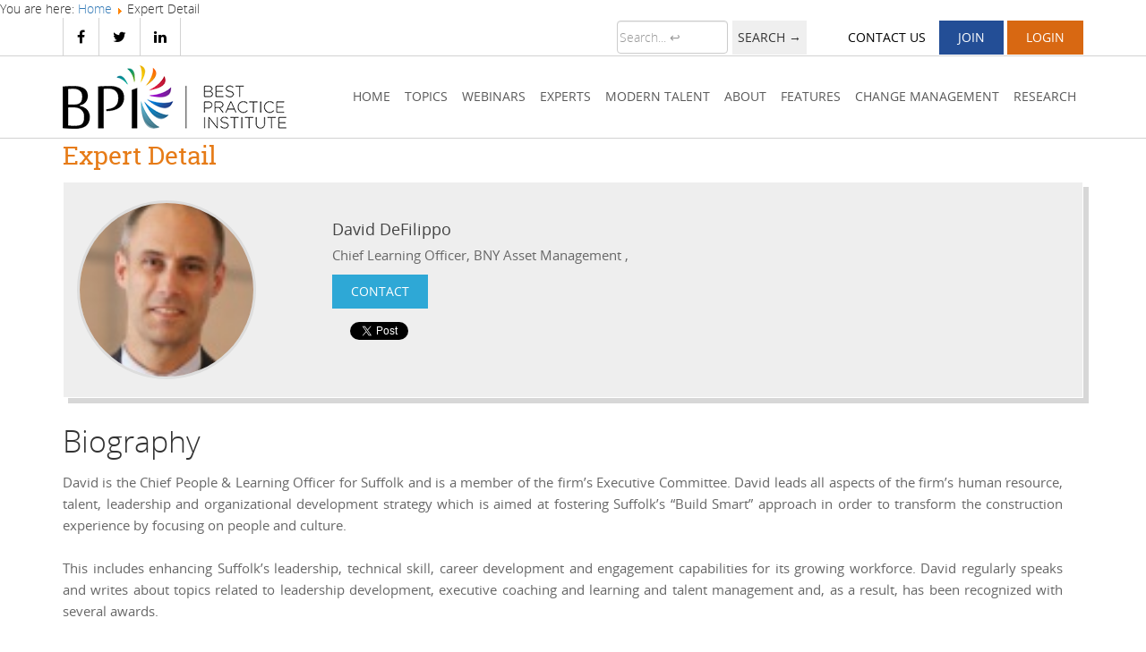

--- FILE ---
content_type: text/html; charset=utf-8
request_url: https://www.bestpracticeinstitute.org/expertdetail/5129-david-defilippo.html
body_size: 20729
content:
<!DOCTYPE HTML>
  <html xmlns:fb="http://www.facebook.com/2008/fbml" prefix="og: http://ogp.me/ns#" lang="en">
  <head>
<script>window.dataLayer = window.dataLayer || [];</script>
<!-- Google Tag Manager JS V.1.0.2 from Tools for Joomla -->
<script>(function(w,d,s,l,i){w[l]=w[l]||[];w[l].push({'gtm.start':
new Date().getTime(),event:'gtm.js'});var f=d.getElementsByTagName(s)[0],
j=d.createElement(s),dl=l!='dataLayer'?'&l='+l:'';j.async=true;j.src=
'//www.googletagmanager.com/gtm.js?id='+i+dl;f.parentNode.insertBefore(j,f);
})(window,document,'script','dataLayer','GTM-PPM69FH');</script>
<!-- End Google Tag Manager JS -->
    
<div class="breadcrumbs">
<span class="showHere">You are here: </span><a href="/" class="pathway">Home</a> <img src="/media/system/images/arrow.png" alt=""  />         <span>Expert Detail</span></div>

    <!-- Global site tag (gtag.js) - Google Ads: 1068543472 -->
    <script async src="https://www.googletagmanager.com/gtag/js?id=AW-1068543472"></script>
    <script>
    window.dataLayer = window.dataLayer || [];
    function gtag(){dataLayer.push(arguments);}
    gtag('js', new Date());

    gtag('config', 'AW-1068543472');
    </script>
    <script>function initApollo(){var n=Math.random().toString(36).substring(7),o=document.createElement("script");
o.src="https://assets.apollo.io/micro/website-tracker/tracker.iife.js?nocache="+n,o.async=!0,o.defer=!0,
o.onload=function(){window.trackingFunctions.onLoad({appId:"663137119907e404386db31e"})},
document.head.appendChild(o)}initApollo();</script>
    <script src="/templates/frontside/js/jquery.js"></script>
        <meta name="robots" content="index, follow">
    <meta http-equiv="Content-Type" content="text/html; charset=utf-8">
    <meta name="viewport" content="initial-scale=1, maximum-scale=1">
    <meta name="viewport" content="width=device-width">
    <meta http-equiv="X-UA-Compatible" content="IE=edge">

    <meta property="og:image" content="https://www.bestpracticeinstitute.org/images/og-image.png"/>
        <meta name="twitter:card" content="summary">
    <meta name="twitter:title" content="David DeFilippo at Best Practice Institute">
    <meta name="twitter:description" content="David is the Chief People & Learning Officer for Suffolk and is a member of the firm’s Executive Committee. David leads all aspects of the firm’s human resource, talent, leadership and organizational development strategy which is aimed at fostering Suffolk’s “Build Smart” approach in order to transform the construction experience by focusing on people and culture.

This includes enhancing Suffolk’s leadership, technical skill, career development and engagement capabilities for its growing workforce. David regularly speaks and writes about topics related to leadership development, executive coaching and learning and talent management and, as a result, has been recognized with several awards.

David joined Suffolk from BNY Mellon where he established and led the corporate university for its more than 50,000 employees worldwide. Prior to that, he held similar roles at Capital One Financial and Comcast.">
    <meta name="twitter:image" content="https://www.bestpracticeinstitute.org/images/og-image.png" />
    <meta name="google-site-verification" content="g2WYHZyxtG5Bbrp8qV1QtTz6wKvRif4bFLLdD5cyP8M" />
    <link rel="stylesheet" type="text/css" href="/templates/frontside/styles/bootstrap.min.css">
    <link rel="stylesheet" type="text/css" href="/templates/frontside/styles/custom.css">
    <link rel="stylesheet" type="text/css" href="/templates/frontside/styles/layout.css">
    <link rel="stylesheet" type="text/css" href="/templates/frontside/styles/fonts.css">
    <link rel="stylesheet" type="text/css" href="/templates/frontside/styles/font-awesome.min.css">
    <link rel="stylesheet" type="text/css" href="/templates/frontside/styles/owl.carousel.css">

    <script type="text/javascript">
      var root = 'https://www.bestpracticeinstitute.org/';
    </script>
     
    <!--[if !IE]><!--><script>  
      if (/*@cc_on!@*/false) {  
        document.documentElement.className+=' ie10';  
      }  
    </script>

    


    <script type="text/javascript" src="/components/com_bpi/assets/script-1.2.js"></script>

    <script type="text/javascript" src="/components/com_bpi/assets/bpi.ajax.js"></script>
    <!-- Facebook Pixel Code -->
    <!--<script>
    !function(f,b,e,v,n,t,s)
    {if(f.fbq)return;n=f.fbq=function(){n.callMethod?
    n.callMethod.apply(n,arguments):n.queue.push(arguments)};
    if(!f._fbq)f._fbq=n;n.push=n;n.loaded=!0;n.version='2.0';
    n.queue=[];t=b.createElement(e);t.async=!0;
    t.src=v;s=b.getElementsByTagName(e)[0];
    s.parentNode.insertBefore(t,s)}(window,document,'script',
    'https://connect.facebook.net/en_US/fbevents.js');
     fbq('init', '2057699104257307'); 
    fbq('track', 'PageView');
    </script>
    <noscript>
     <img height="1" width="1" 
    src="https://www.facebook.com/tr?id=2057699104257307&ev=PageView
    &noscript=1"/>
    </noscript>-->
    <!-- End Facebook Pixel Code -->

     <script type="text/javascript">
window._pq = window._pq || [];
_pq.push(['track', 'BPI Visitors'])
</script>
              <script type="text/javascript">
                bpi.jQuery("iframe").first().css( "display", "none" );
                bpi.jQuery(window).load(function() {
                    bpi.jQuery('#loading-image-rsp').hide();
                });
            </script>
              <base href="https://www.bestpracticeinstitute.org/expertdetail/5129-david-defilippo.html" />
  <meta http-equiv="content-type" content="text/html; charset=utf-8" />
  <meta name="keywords" content="best practices,Best Practice Institute, BPI,Accountability,Teamwork/Team Building,Self Development,Coaching,Project Management,Creativity &amp; Innovation,Crisis Management,Consultative Skills,Emotional Intelligence,Ethics &amp; Integrity,Mentoring,Negotiation and Consensus Building,Strategic Planning,Cost cutting,Customer Focus &amp; Centricity,Systems Thinking,Managing People,Facilitation Skills,Communication,Develops Others,Assessments &amp; Evaluations,Branding &amp; Marketing,Career Planning &amp; Development,Cross Cultural Change,Diversity &amp; Inclusion,Elearning,Employee Engagement,Employee Motivation &amp; Recognition,Executive Development,Global Change,Information Technology,Integrated Talent Management,Leadership Development,Learning &amp; Development,Management Development,Organization Development &amp; Change,Organizational Learning,Performance Management,Recruiting &amp; Retention,Sales &amp; Business Development,Succession Planning,Talent Management,Technical Training &amp; Development,Workforce Planning,leadership, management, talent management, leadership development, organization change, organization transformation" />
  <meta name="description" content="David is the Chief People &amp; Learning Officer for Suffolk and is a member of the firm’s Executive Committee. David leads all aspects of the firm’s human resource, talent, leadership and organizational development strategy which is aimed at fostering Suffolk’s “Build Smart” approach in order to transform the construction experience by focusing on people and culture.

This includes enhancing Suffolk’s leadership, technical skill, career development and engagement capabilities for its growing workforce. David regularly speaks and writes about topics related to leadership development, executive coaching and learning and talent management and, as a result, has been recognized with several awards.

David joined Suffolk from BNY Mellon where he established and led the corporate university for its more than 50,000 employees worldwide. Prior to that, he held similar roles at Capital One Financial and Comcast." />
  <title>David DeFilippo at Best Practice Institute</title>
  <link href="/favicon.ico" rel="shortcut icon" type="image/vnd.microsoft.icon" />
  <link rel="stylesheet" href="/media/system/css/modal.css" type="text/css" />
  <link rel="stylesheet" href="/components/com_k2/css/k2.css" type="text/css" />
  <link rel="stylesheet" href="/cache/widgetkit/widgetkit-867d234c.css" type="text/css" />
  <script src="/media/system/js/mootools-core.js" type="text/javascript"></script>
  <script src="/media/system/js/core.js" type="text/javascript"></script>
  <script src="/media/system/js/modal.js" type="text/javascript"></script>
  <script src="/media/k2/assets/js/k2.noconflict.js" type="text/javascript"></script>
  <script src="/components/com_k2/js/k2.js" type="text/javascript"></script>
  <script src="/media/widgetkit/js/jquery.js" type="text/javascript"></script>
  <script src="/cache/widgetkit/widgetkit-61b71ed5.js" type="text/javascript"></script>
  <script src="/media/system/js/mootools-more.js" type="text/javascript"></script>
  <script type="text/javascript">

		window.addEvent('domready', function() {

			SqueezeBox.initialize({});
			SqueezeBox.assign($$('a.modal'), {
				parse: 'rel'
			});
		});var K2SitePath = '/';        (function(d, s, id) {
          var js, fjs = d.getElementsByTagName(s)[0];
          if (d.getElementById(id)) return;
          js = d.createElement(s); js.id = id;
          js.src = "//connect.facebook.net/en_US/sdk.js#xfbml=1&appId=2566551213570080&version=v2.3";
          fjs.parentNode.insertBefore(js, fjs);
        }(document, 'script', 'facebook-jssdk'));
      window.twttr=(function(d,s,id){
        var js,
        fjs=d.getElementsByTagName(s)[0],
        t=window.twttr||{};
        if(d.getElementById(id))return t;
        js=d.createElement(s);
        js.id=id;
        js.src="https://platform.twitter.com/widgets.js";
        fjs.parentNode.insertBefore(js,fjs);
        t._e=[];t.ready=function(f){t._e.push(f);};
            return t;
    }(document,"script","twitter-wjs"));
  </script>
  <script type='text/javascript'>
/*<![CDATA[*/
	var jax_live_site = 'https://www.bestpracticeinstitute.org/index.php';
	var jax_site_type = '1.5';
	var jax_token_var='839d13d49e0b8c64595924d2d6756331';
/*]]>*/
</script><script type="text/javascript" src="https://www.bestpracticeinstitute.org/plugins/system/azrul.system/pc_includes/ajax_1.5.pack.js"></script>

            <script type="text/javascript">
                // This is by sandip solanki for chage url after popup
                url = window.location.toString();
                if(url.indexOf('/index.php?logblog=') >= 0)
                    url =  "https://www.bestpracticeinstitute.org/";
                if(url.indexOf('/index.php?file=') >= 0)
                    url =  "https://www.bestpracticeinstitute.org/";    
                history.pushState(null, null, url);
                // End code for chage url after popup

                if(url.indexOf('/index.php/select-subscription-plan?view=register&task=join_now') >= 0)
                    document.location.href = "https://www.bestpracticeinstitute.org//select-subscription-plan.html?view=register"  
            </script>
            <style type="text/css">
                .bpi-empty-list, .error, .info, .warning, .success {
                    background-color: #FDEFBD;
                    border-color: #D4B64B;
                    border-radius: 5px 5px 5px 5px;
                    color: #675100;
                    display: block;
                    float: none;
                    font-size: 13px;
                    margin-top: 1%;
                    padding: 1%;
                    width: auto;
                }

                #main_first #system-message dt
                {
                    display: none;
                }
                #main_first .success {
                    background: none repeat scroll 0 0 #D1E8D2;
                    border-color: #339933;
                    color: #00632E;
                }

                #main_first .error {
                    background: #C7C7C7;
                    border-color: #dc1c1c;
                    color: black;
                }
                #main_first .error a{
                    color: blue;
                }

                #main_first .message {
                    border-radius: 0 0 0 0;
                    margin-top: 0;
                    background: none repeat scroll 0 0 #C7C7C7;
                    padding: 1%;
                    font-size: 13px;
                }
                .inner_banner video p
                {
                    margin: 0px;
                    padding : 0px;
                }
                /* for front-end contact page */
                .support .alert-info
                {
                    background-color: transparent!important;
                    border: none!important;
                }
                .support .form-actions
                {
                    background-color: transparent!important;
                }
                .alert-info small,.close
                {
                    display: none!important;
                    visibility: hidden!important;
                }
                .support h2
                {
                    color : #0389A8!important;
                }
                /*#cart_item_count{
                display: none;
                }*/
                /* end */
                /* added by Ramsandip solanki */
                #loading-image-rsp {
                    /*background: rgba(54, 25, 25, .5);*/
                    background: none repeat scroll 0 0 #000000;
                    opacity: 0.5;
                    width: 100%;
                    height: 100%;
                    position: fixed;
                    /*top: 20px;
                    right: 20px;*/
                    z-index: 99999;
                    -moz-border-radius: 10px;
                    -webkit-border-radius: 10px;
                    border-radius: 10px; /* future proofing */
                    -khtml-border-radius: 10px;
                }

                #loading-image-rsp-img {
                    margin-left: 47%;
                    margin-top: 23%;
                }

                #loading-image-rsp-p {
                    font-weight: bold;
                    text-align: center;
                    color:#FFFFFF;
                }
                /* end by Ramsandip solanki */
                /* browser */
                .pop_up_div
                {
                    position: fixed;
                    display: block;
                    min-height: 178px;
                    width: 482px;
                    z-index: 1001;
                    background: -webkit-gradient(linear, left top, left bottom, from(#E9E9E9), to(#D3D3D3));
                    background: -moz-linear-gradient(top,  #E9E9E9,  #D3D3D3);
                    filter: progid:DXImageTransform.Microsoft.gradient(startColorstr='#E9E9E9', endColorstr='#D3D3D3');margin-left: -150px;
                    left: 40%;
                    top: 10%;
                    border: 6px solid white;
                    border-radius: 10px 10px;
                    -moz-border-radius: 10px 10px;
                    padding: 15px;
                }
                .pop_up_div iframe{
                    border: medium none;
                    height: 391px;
                    width: 100%;
                }

                .pop_up_div .text_embross
                {
                    font-family: 'OpenSansSemibold',Arial,Helvetica,sans-serif;
                    color: #0775D3;
                    //text-shadow: rgba(246, 247, 255, 0.692969) 1px 1px 0px;
                    font-size: medium;
                }
                .pop_up_div .black_text
                {
                    font-family: Arial,Helvetica,sans-serif;
                    color: #505050;
                    text-shadow: rgba(246, 247, 255, 0.692969) 1px 1px 0px;
                    font-size: medium;
                    font-size: 14px;
                }
                .pop_up_div .blue_button{
                    background-color: #0775D3;
                    border-color: #121212;
                    color:white;
                    font-family: 'OpenSansSemibold',Arial,Helvetica,sans-serif;
                    font-weight: bold;
                    border: 1px outset buttonface;
                    border-top-color: #0775D3;
                    border-right-color: #121212;
                    border-bottom-color: #121212;
                    padding-top: 3px;
                    padding-bottom:3px;
                    padding-left:10px;
                    padding-right:10px;
                    font-size: 12px;
                    cursor:pointer;
                }
                .pop_up_div .blue_button:active{
                    background-color: #63b5f4;
                    border-color: gray;
                    color:white;
                    font-family: 'OpenSansSemibold',Arial,Helvetica,sans-serif;
                    font-weight: bold;
                    border: 1px inset buttonface;
                    border-color:gray;
                    border-top-color: #121212;
                    border-right-color: gray;
                    border-bottom-color: gray;
                    padding-top: 3px;
                    padding-bottom:3px;
                    padding-left:10px;
                    padding-right:10px;
                    font-size: 12px;
                    cursor:pointer;
                }
                .pop_wrap {
                    background:rgba(0, 0, 0, 0.8);
                    height: 100%;
                    position: fixed;
                    right: 0;
                    top: 0;
                    width: 100%;
                    z-index: 999999;
                    display: none;
                }
                #pop_up_div .div_center {
                    color: #0775D3;
                    font-size: 16px;
                    padding-top: 15px;
                    text-align: center;
                }
                #pop_up_div .div_center > a.link {
                    color: #0775D3;
                    text-decoration: none;
                    font-family: 'OpenSansSemibold',Arial,Helvetica,sans-serif;
                }
                #pop_up_div a.close_img{
                    background: url("https://www.bestpracticeinstitute.org//templates/frontside/images/close-img.png") no-repeat scroll 0 0 rgba(0, 0, 0, 0) !important;
                    color: rgba(0, 0, 0, 0);
                    float: right;
                    position: absolute;
                    right: -10px;
                    top: 0px;
                    height: 20px;
                }
                #pop_up_div a.close_img:hover{
                    cursor: pointer;
                }
                .browse_title
                {
                    font-weight: bold;
                    color: #D86812;
                }
                /* end */

.ami_join { background-color:#234E96!important;border:1px solid #234E96!important;  }
.ami_join:hover { background-color:#FA7903!important; }



            </style>

            <!--[if lt IE 9]> <link rel="stylesheet" type="text/css" href="/templates/frontside/css/ie_7.css"> <![endif]-->   
            <meta property="og:title" content="David DeFilippo at Best Practice Institute">

           <!-- End Constant Contact Active Forms -->
        </head>
        <body>
<!-- Google Tag Manager iframe V.1.0.2 from Tools for Joomla -->
<noscript><iframe src='//www.googletagmanager.com/ns.html?id=GTM-PPM69FH'
height='0' width='0' style='display:none;visibility:hidden'></iframe></noscript>
<!-- End Google Tag Manager iframe -->
                        <noscript>
                <div style="display:inline;">
                    <img height="1" width="1" style="border-style:none;" alt="" src="//googleads.g.doubleclick.net/pagead/viewthroughconversion/1068543472/?value=0&amp;guid=ON&amp;script=0"/>
                </div>
            </noscript>
                            <div id="loading-image-rsp" style="display: none;">
                <img id="loading-image-rsp-img" src="https://www.bestpracticeinstitute.org/templates/atomic/images/ajax-loader.gif" alt="Loading..." />
                <br />
                <p id="loading-image-rsp-p">Thank you for your patience while we take care of your request!</p>
            </div>
            
            <script type='text/javascript'>
                bpi.jQuery(function(){
                    var lastScroll = 0;
                    bpi.jQuery(window).scroll(function(event){
                        var st = bpi.jQuery(this).scrollTop();
                        if(st>57){
                            bpi.jQuery('.toolTipMainNew').css('top','0px');
                        }
                        else{
                            bpi.jQuery('.toolTipMainNew').css('top','48px');
                        }
                        lastScroll = st;
                    });
                });
            </script>  

            
            <div id="main_first" style="position: fixed; top: 0;width: 100%;z-index: 999;text-align: center;font-weight: bold;">
                
<div id="system-message-container">
</div>
            </div>  
            <div id="skill_prac_dropdown" style="display: none">
                <li class="dropdown">
                    <a class="separator has-submenu" id="sm-14512804241209595-3" aria-haspopup="true" aria-controls="sm-14512804241209595-4" aria-expanded="false">Topics</a>
                    <ul class="dropdown-menu  sm-nowrap">
                                                    <li class="dropdown">


                                                                            <a value="0" id="expert_name" href="/resources1.html?view=resources&amp;commonsearch=Organization%20Development%20_%20Change">
                                                Organization Development & Change                                            </a>
                                             
                                                                                                            </li>
                                                        <li class="dropdown">


                                                                            <a value="1" id="expert_name" href="/resources1.html?view=resources&amp;commonsearch=Learning%20_%20Development">
                                                Learning & Development                                            </a>
                                             
                                                                                                            </li>
                                                        <li class="dropdown">


                                                                            <a value="2" id="expert_name" href="/resources1.html?view=resources&amp;commonsearch=Leadership%20Development">
                                                Leadership Development                                            </a>
                                             
                                                                                                            </li>
                                                        <li class="dropdown">


                                                                            <a value="3" id="expert_name" href="/resources1.html?view=resources&amp;commonsearch=Employee%20Engagement">
                                                Employee Engagement                                            </a>
                                             
                                                                                                            </li>
                                                        <li class="dropdown">


                                                                            <a value="4" id="expert_name" href="/resources1.html?view=resources&amp;commonsearch=Assessments%20_%20Evaluations">
                                                Assessments & Evaluations                                            </a>
                                             
                                                                                                            </li>
                                                        <li class="dropdown">


                                                                        <a value="5" id="expert_name" href="/resources1.html?view=resources&amp;commonsearch=Strategic%20Planning">
                                            Strategic Planning                                        </a>
                                                                                                        </li>
                                                        <li class="dropdown">


                                                                        <a value="6" id="expert_name" href="/resources1.html?view=resources&amp;commonsearch=Self%20Development">
                                            Self Development                                        </a>
                                                                                                        </li>
                                                        <li class="dropdown">


                                                                        <a value="7" id="expert_name" href="/resources1.html?view=resources&amp;commonsearch=Creativity%20_%20Innovation">
                                            Creativity & Innovation                                        </a>
                                                                                                        </li>
                                                        <li class="dropdown">


                                                                        <a value="8" id="expert_name" href="/resources1.html?view=resources&amp;commonsearch=Coaching">
                                            Coaching                                        </a>
                                                                                                        </li>
                                                </ul>
                </li>
            </div>
            <div class="pre_header">
                <div class="container">
                    <div class="row">
                        <div class="col-sm-6">
                            <ul class="sub_link">
                                <li><a href="https://www.facebook.com/BestPracticeInstitute/"><i class="fa fa-facebook"></i>  </a></li>   
                                <li><a href="https://www.twitter.com/bpiworld"><i class="fa fa-twitter"></i></a></li>   
                                <li><a href="https://www.linkedin.com/company/best-practice-institute"><i class="fa fa-linkedin"></i></a></li>
                            </ul>
                        </div>
                        <div class="col-sm-6">
                            <div class="header_up "> 
                                <ul>
                  <li>
                    <div>
                        <form action="/latest-search.html" method="post" class="form-inline">
                          <input autocomplete="off" name="searchword" id="header_searchword"  maxlength="200" class="form-control" size="20" placeholder="Search... &#8617;" type="search">
                          <input type="submit" value="Search &#8594;" class="btn btn_success sb_head_bu"/>
                          <input name="task" value="search" type="hidden">
                          <input name="option" value="com_search" type="hidden">
                          <input name="Itemid" value="1042" type="hidden">
                        </form>
                      </div>
                  </li>
                                    <li class="header_cart" style="display:none !important">        
                                        <a href="javascript:void(0);" id="cart" class="btn cart_h"><i class="fa fa-shopping-cart"></i> Cart <span class="badge total_cart_item">0</span></a>
                    <!-- shopping-cart -->
                    <div class="shopping-cart">
                      <div class="shopping-cart-header">
                        <i class="fa fa-shopping-cart cart-icon"></i><span class="badge total_cart_item">0</span>
                        <div class="shopping-cart-total">
                        <span class="lighter-text">Total:</span>
                        <span class="main-color-text total_cart_item_price">$0</span>
                        </div>
                      </div> <!--end shopping-cart-header -->

                      <ul class="shopping-cart-items">
                        <li class="clearfix no-cart-item"> Your cart is empty!</li>
                      </ul>
                      <a href="https://www.bestpracticeinstitute.org/index.php?option=com_xmembership&task=subscriptionsel&layout=default&selPlan=MTc2OTYxOTMzMC0yMQ==" class="button">Checkout</a>
                      </div> <!--end shopping-cart -->
                                     </li>
                  <script>
                    (function(){
                      jQuery("#cart").on("click", function(e) {
                      e.stopPropagation();
                      jQuery(".shopping-cart").fadeToggle( "fast");
                      });
                      jQuery(document).on("click", function(e) {
                      jQuery(".shopping-cart").fadeOut( "fast");
                      });
                    })();
                  </script>
                                    
                  
                  
                  
                  
                  
                                                        
                                        <li>        
                                        <a class="btn contact_h" href="index.php?option=com_support&Itemid=265&id_workgroup=1&task=ticket_new">Contact us</a>
                                        </li>
                                         
                                   <li> <a class="btn btn-success ami_join" href="/index.php?option=com_xmembership&view=subscription&layout=default&Itemid=1040">JOIN</a></li>
                                        <li>
                                            <a class="btn btn-success" href="javascript:void(0);" onclick="showThem('login_pop');showoverlay('signup-overlay', true);return false;"><span></span>Login</a>
                                                                                                    <!-- added by neel -->
    <script type="text/javascript">
        bpi.jQuery(window).bind("load", function() {                       
            var script = document.createElement('script')
            script.setAttribute("type", "text/javascript")
            script.setAttribute("src", "https://www.bestpracticeinstitute.org/modules/mod_yj_pop_login/src/yj_login_pop.js")
            document.getElementsByTagName("head")[0].appendChild(script)

            var $ = document; // shortcut
            var cssId = 'myCss';  // you could encode the css path itself to generate id..
            if (!$.getElementById(cssId))
                {
                var head  = $.getElementsByTagName('head')[0];
                var link  = $.createElement('link');
                link.id   = cssId;
                link.rel  = 'stylesheet';
                link.type = 'text/css';
                link.href = 'https://www.bestpracticeinstitute.org/modules/mod_yj_pop_login/css/stylesheet.css';
                link.media = 'all';
                head.appendChild(link);
            }
        });
    </script>
    <script type="text/javascript">
        window.addEvent('domready', function() {
            $("login_pop").setStyles({
                left: (window.getScrollLeft() + (window.getWidth() - 290)/2)+'px'

            }); 
        });
        function showoverlay(ele, arg){
            if(arg)
                $(ele).show();
            else
                $(ele).hide();
        }
    </script>
            <div class="signup-overlay" id="signup-overlay" style="display: none;"></div>
        <div id="login_pop" style="display:none;">
            <form action="/expertdetail.html" method="post" name="login" id="form-login" >



        <div role="document" class="modal-dialog">
            <div class="modal-content">
                <div class="modal-header text-center">
                    <a href="javascript:;" onclick="this.blur();showThem('login_pop','');showoverlay('signup-overlay', false);return true;" id="closeLogin">&nbsp;</a>
                    <h4 id="myModalLabel" class="modal-title quick-login-heading">Sign In</h4>
                </div>
                <div class="modal-body">
                    <div class="text-center">
                        <div class="row">
                            <div id="quick-login" class="col-md-12">
                                <div class="form-group required">

                                    <div class="input-group">
                                        <div class="input-group-addon"><i class="fa fa-user"> </i></div>
                                        <input id="yjpop_username" type="text" name="username" class="form-control" alt="username" placeholder="User ID or E-mail" />
                                    </div>

                                </div>
                                <div class="form-group required">

                                    <div class="input-group">
                                        <div class="input-group-addon"><i class="fa fa-lock"> </i></div>
                                        <input id="yjpop_passwd" type="password" name="password" class="form-control" alt="password" placeholder="Password" />
                                    </div>
                                </div>


                                <div class="row">

                                    <div class="col-sm-8">

                                                                                    <div class="checkbox">
                                                <label for="yjpop_remember">
                                                    <input type="checkbox" alt="Remember Me" value="yes" class="" name="remember" id="yjpop_remember"> Keep me logged in                                                </label>
                                            </div>
                                        
                                        <div class="forgot_text">
                                        Forgot <a href="https://www.bestpracticeinstitute.org/index.php?option=com_users&view=reset">Password</a> or <a href="https://www.bestpracticeinstitute.org/index.php?option=com_users&view=remind">ID</a>?
                                        </div>
                                    </div>
                                    <div class="col-sm-4">
                                        <div class="form-group">
                                            <input type="submit" name="Submit" class="btn btn-primary loginaccount btn-block btn-lg" value="LOGIN" />
                                        </div>
                                    </div>

                                </div>

								<div class="register_last_text form-group">
                                    <!-- neel -->
                                    <div class="clear"></div>
                                    <div class="signup_link">
										<a id="linkedinostlogin" href="javascript:void(0);"> <img src="/images/linkedin-register-large.png" border="0" width="150" height="35"/></a>
                                    </div>
                                    <!-- end -->
                                </div>
                                <div class="register_last_text form-group">
                                    <!-- neel -->
                                    <div class="clear"></div>
                                    <div class="signup_link">
                                        <span>Don't have an account?<br> </span>
                                        <div style="">
                                            <a class="" href="/index.php?option=com_xmembership&view=subscription&layout=default&Itemid=1040" style="color: #FFFFFF;"> Join Now</a>
                                            <!--<a class="" href="/about/corporate-members/viewalllogo.html?view=guest&amp;task=viewalllogo" style="color: #FFFFFF;"> Join Now</a>-->
                                        </div>

                                    </div>
                                    <!-- end -->
                                </div>
                            </div>
                        </div>

                    </div>                                      
                </div>                                      
            </div>
        </div>
		<script>
		
			//bpi.jQuery('a[id*=li_ui_li_gen_]').trigger('click');
			//bpi.jQuery('.IN-widget').trigger('click');
			jQuery(document).ready(function(){
			bpi.jQuery('a#linkedinostlogin').click(function(){
				IN.UI.Authorize().place();
				IN.Event.on(IN, "auth", getLinkedInProfileData);
			
			});
			});
		</script>
        <input type="hidden" name="landpage" id="landpage" vlaue="">





                        <input type="hidden" name="option" value="com_users" />
        <input type="hidden" name="task" value="user.login" />
        <input type="hidden" name="return" value="aW5kZXgucGhwP0l0ZW1pZD0yMjk=" />
        <input type="hidden" name="839d13d49e0b8c64595924d2d6756331" value="1" />    </form>
</div>

                                                 
                                        </li>
                                        
                                                           
                                </ul>
                            </div>

                        </div>
                    </div>

                </div>
            </div>
            <header class="header">
                <div class="container">
                    <div class="row">
                        <div class="navbar-header">
                            <button class="navbar-toggle" data-target="#navbar-collapse-grid" data-toggle="collapse" type="button"><span class="icon-bar"></span><span class="icon-bar"></span><span class="icon-bar"></span></button>
                        </div>

                        <div class="col-md-3 col-sm-2 col-xs-4">
                            <div class="logo"> 
                                <a href="/?view=guest"><img width="" height="" class="" alt="logo" src="https://www.bestpracticeinstitute.org/images/logos/logo.png"></a>
                            </div>
                        </div>
                        <div class="col-md-9 col-sm-10 col-xs-12">
                            
                            <div class="header_r">
                                <div class="row">
                                    <div class="col-sm-12 col-xs-12">
                                        <div class="menu">




                                            <div class="navbar-collapse collapse" id="navbar-collapse-grid">

                                                                                                    <!-- The class on the root UL tag was changed to match the Blueprint nav style -->
<ul class="joomla-nav nav navbar-nav sm">
<li class="dropdown"><a href="/" >Home</a></li><li class="dropdown"><a href="/webinars.html" >Webinars</a><ul class="dropdown-menu  sm-nowrap"><li class="dropdown"><a href="/webinars/live-webinars.html" >LIVE WEBINARS</a></li><li class="dropdown"><a href="/webinars/on-demand-webinars.html" >On-Demand Webinars</a></li></ul></li><li class="dropdown"><a href="/bpi-experts.html" >Experts</a></li><li class="dropdown"><a href="https://blog.bestpracticeinstitute.org/" >Modern Talent</a></li><li class="dropdown"><a class="separator">About</a>
<ul class="dropdown-menu  sm-nowrap"><li class="dropdown"><a href="/about/about-bpi.html" >About BPI</a></li><li class="dropdown"><a href="/about/endorsements.html" >Endorsements</a></li><li class="dropdown"><a href="/about/corporate-members.html" >Corporate Members</a></li><li class="dropdown"><a href="/about/our-members.html" >Our Members</a></li><li class="dropdown"><a href="/about/our-publications.html" >Our Publications</a></li><li class="dropdown"><a href="/about/about-senior-executive-board.html" >Senior Executive Board</a></li><li class="dropdown"><a href="/about/our-values.html" >Our Values</a></li><li class="dropdown"><a href="/about/faqs.html" >FAQs</a></li></ul></li><li class="dropdown"><a class="separator">Features</a>
<ul class="dropdown-menu  sm-nowrap"><li class="dropdown"><a href="/the-bpi-experience/bpi-experience.html" >BPI Experience</a></li><li class="dropdown"><a href="/the-bpi-experience/ask-it.html" >Ask It</a></li><li class="dropdown"><a href="/the-bpi-experience/learning-sessions.html" >Learning Sessions</a></li><li class="dropdown"><a href="/the-bpi-experience/bpi-wiki.html" >BPI Wiki</a></li><li class="dropdown"><a href="https://www.bestpracticeinstitute.org/award-purchase.html" >Awards</a><ul class="dropdown-menu  sm-nowrap"><li class="dropdown"><a href="https://www.bestpracticeinstitute.org/best-practice-awards" >BPI Awards</a></li><li class="dropdown"><a href="https://www.bestpracticeinstitute.org/award-purchase.html" >Awards Register</a></li></ul></li></ul></li><li class="dropdown"><a href="/change-management.html" >Change Management</a></li><li class="dropdown"><a href="https://blog.bestpracticeinstitute.org/fast-action-research/" >Research</a></li></ul>

                                                    

                                            </div>        
                                        </div>

                                    </div>
                                </div>
                            </div>

                        </div>

                    </div>
                </div>
            </header>
            <section id="header" style="display:none;">
                <section id="headercontainer">
                    <div class="fullwidth">
                        
                        <div class="two_third_last_menu">
                            <div class="menu">
                                <div id="navigation">
                                    <nav>
                                                                                    <!-- The class on the root UL tag was changed to match the Blueprint nav style -->
<ul class="joomla-nav nav navbar-nav sm">
<li class="dropdown"><a href="/" >Home</a></li><li class="dropdown"><a href="/webinars.html" >Webinars</a><ul class="dropdown-menu  sm-nowrap"><li class="dropdown"><a href="/webinars/live-webinars.html" >LIVE WEBINARS</a></li><li class="dropdown"><a href="/webinars/on-demand-webinars.html" >On-Demand Webinars</a></li></ul></li><li class="dropdown"><a href="/bpi-experts.html" >Experts</a></li><li class="dropdown"><a href="https://blog.bestpracticeinstitute.org/" >Modern Talent</a></li><li class="dropdown"><a class="separator">About</a>
<ul class="dropdown-menu  sm-nowrap"><li class="dropdown"><a href="/about/about-bpi.html" >About BPI</a></li><li class="dropdown"><a href="/about/endorsements.html" >Endorsements</a></li><li class="dropdown"><a href="/about/corporate-members.html" >Corporate Members</a></li><li class="dropdown"><a href="/about/our-members.html" >Our Members</a></li><li class="dropdown"><a href="/about/our-publications.html" >Our Publications</a></li><li class="dropdown"><a href="/about/about-senior-executive-board.html" >Senior Executive Board</a></li><li class="dropdown"><a href="/about/our-values.html" >Our Values</a></li><li class="dropdown"><a href="/about/faqs.html" >FAQs</a></li></ul></li><li class="dropdown"><a class="separator">Features</a>
<ul class="dropdown-menu  sm-nowrap"><li class="dropdown"><a href="/the-bpi-experience/bpi-experience.html" >BPI Experience</a></li><li class="dropdown"><a href="/the-bpi-experience/ask-it.html" >Ask It</a></li><li class="dropdown"><a href="/the-bpi-experience/learning-sessions.html" >Learning Sessions</a></li><li class="dropdown"><a href="/the-bpi-experience/bpi-wiki.html" >BPI Wiki</a></li><li class="dropdown"><a href="https://www.bestpracticeinstitute.org/award-purchase.html" >Awards</a><ul class="dropdown-menu  sm-nowrap"><li class="dropdown"><a href="https://www.bestpracticeinstitute.org/best-practice-awards" >BPI Awards</a></li><li class="dropdown"><a href="https://www.bestpracticeinstitute.org/award-purchase.html" >Awards Register</a></li></ul></li></ul></li><li class="dropdown"><a href="/change-management.html" >Change Management</a></li><li class="dropdown"><a href="https://blog.bestpracticeinstitute.org/fast-action-research/" >Research</a></li></ul>

                                                                                    <div class="clear"></div>
                                    </nav>
                                    <div class="clear"></div>
                                </div>
                            </div>
                        </div>
                    </div>
                    <div class="clear"></div>
                </section>
                <div class="clear"></div>
            </section>

            <div class="clear"></div>
                        <section id="headerline"></section>
            
                

           
            <style>
                .banner_circle_inn a.learnbtn{
                    float: none;
                }
            </style>
                        
            <div class="clear"></div>    
              
            
            <div class="clear"></div>             
           
            
             

            <div class="container">
                
                                    
                                    <style type="text/css">
    .noClass
    {

    }
    .module_empty_msg {
        color: #808080;
        font-size: 12px;
        font-weight: bold;
        padding: 2% 2% 19px 7px;
        text-shadow: 1px 1px 1px #FFFFFF;
    }
    .about_text {
        color: #292929;
        display: block;
        float: left;
        font-family: Arial,Helvetica,sans-serif;
        font-size: 12px;
        font-weight: normal;
        line-height: 19px;
        margin: 5px auto;
        padding: 1%;
        text-align: justify;
        width: 98%;
    }
</style>
<style type="text/css">
    .pop_up_div
    {
        position: fixed;
        display: block;
        min-height: 75px;
        min-width: 350px;
        z-index: 1001;
        background: -webkit-gradient(linear, left top, left bottom, from(#E9E9E9), to(#D3D3D3));
        background: -moz-linear-gradient(top,  #E9E9E9,  #D3D3D3);
        filter: progid:DXImageTransform.Microsoft.gradient(startColorstr='#E9E9E9', endColorstr='#D3D3D3');margin-left: -150px;
        left: 50%;
        top: 30%;
        border: 6px solid white;
        border-radius: 10px 10px;
        -moz-border-radius: 10px 10px;
        padding: 15px;
        visibility: visible !important;
    }
    .pop_up_div .text_embross
    {
        font-family: 'OpenSansSemibold',Arial,Helvetica,sans-serif;
        color: #0775D3;
        //text-shadow: rgba(246, 247, 255, 0.692969) 1px 1px 0px;
        font-size: medium;
    }
    .pop_up_div .black_text
    {
        font-family: 'OpenSansSemibold',Arial,Helvetica,sans-serif;
        color: #505050;
        text-shadow: rgba(246, 247, 255, 0.692969) 1px 1px 0px;
        font-size: medium;
        font-size: 14px;
    }
    .pop_up_div .blue_button{
        background-color: #0775D3;
        border-color: #121212;
        color:white;
        font-family: 'OpenSansSemibold',Arial,Helvetica,sans-serif;
        font-weight: bold;
        border: 1px outset buttonface;
        border-top-color: #0775D3;
        border-right-color: #121212;
        border-bottom-color: #121212;
        padding-top: 3px;
        padding-bottom:3px;
        padding-left:10px;
        padding-right:10px;
        font-size: 12px;
        cursor:pointer;
    }
    .pop_up_div .blue_button:active{
        background-color: #63b5f4;
        border-color: gray;
        color:white;
        font-family: 'OpenSansSemibold',Arial,Helvetica,sans-serif;
        font-weight: bold;
        border: 1px inset buttonface;
        border-color:gray;
        border-top-color: #121212;
        border-right-color: gray;
        border-bottom-color: gray;
        padding-top: 3px;
        padding-bottom:3px;
        padding-left:10px;
        padding-right:10px;
        font-size: 12px;
        cursor:pointer;
    }
    #pop_up_show{
        display: none;
    }
    .pop_wrap {
        background:rgba(0, 0, 0, 0.8);
        height: 100%;
        position: fixed;
        right: 0;
        top: 0;
        width: 100%;
        z-index: 999999;
    }
    #pop_up_div .div_center {
        color: #505050;
        font-size: 16px;
        padding-top: 15px;
        text-align: center;
    }
    #pop_up_div .div_center > a.link {
        color: #0775D3;
        text-decoration: none;
        font-family: 'OpenSansSemibold',Arial,Helvetica,sans-serif;
    }
    #pop_up_div a.close_img{
        background: url("/templates/frontside/images/close-img.png") no-repeat scroll 0 0 rgba(0, 0, 0, 0);
        color: rgba(0, 0, 0, 0);
        float: right;
        position: absolute;
        /*right: 2px;
        top: -5px;*/
    }
    #pop_up_div a.close_img:hover{
        cursor: pointer;
    }
</style>
<script type="text/javascript">
    function spopentabs(tabno)
    {
        if(tabno == "sptab1")
            {
            bpi.jQuery("#ramsptab1").css("display","block");
            bpi.jQuery("#ramsptab2").css("display","none");
            //bpi.jQuery("#ramsptab3").css("display","none");
            bpi.jQuery("#ramsptab4").css("display","none");
            bpi.jQuery("#ramsptab5").css("display","none");

            bpi.jQuery("#sptab1").addClass("select");
            bpi.jQuery("#sptab2").removeClass("select noClass");
            //bpi.jQuery("#sptab3").removeClass("select noClass");
            bpi.jQuery("#sptab4").removeClass("select noClass");
            bpi.jQuery("#sptab5").removeClass("select noClass");        
        }

        if(tabno == "sptab2")
            {
            bpi.jQuery("#ramsptab1").css("display","none");
            bpi.jQuery("#ramsptab2").css("display","block");
            //bpi.jQuery("#ramsptab3").css("display","none");
            bpi.jQuery("#ramsptab4").css("display","none");
            bpi.jQuery("#ramsptab5").css("display","none");

            bpi.jQuery("#sptab1").removeClass("select noClass");
            bpi.jQuery("#sptab2").addClass("select");
            //bpi.jQuery("#sptab3").removeClass("select noClass");
            bpi.jQuery("#sptab4").removeClass("select noClass");
            bpi.jQuery("#sptab5").removeClass("select noClass");        
        }

        if(tabno == "sptab3")
            {
            bpi.jQuery("#ramsptab1").css("display","none");
            bpi.jQuery("#ramsptab2").css("display","none");
            //bpi.jQuery("#ramsptab3").css("display","block");
            bpi.jQuery("#ramsptab4").css("display","none");
            bpi.jQuery("#ramsptab5").css("display","none");

            bpi.jQuery("#sptab1").removeClass("select noClass");
            bpi.jQuery("#sptab2").removeClass("select noClass");
            //bpi.jQuery("#sptab3").addClass("select");
            bpi.jQuery("#sptab4").removeClass("select noClass");
            bpi.jQuery("#sptab5").removeClass("select noClass");        
        }

        if(tabno == "sptab4")
            {
            bpi.jQuery("#ramsptab1").css("display","none");
            bpi.jQuery("#ramsptab2").css("display","none");
            //bpi.jQuery("#ramsptab3").css("display","none");
            bpi.jQuery("#ramsptab4").css("display","block");
            bpi.jQuery("#ramsptab5").css("display","none");        

            bpi.jQuery("#sptab1").removeClass("select noClass");
            bpi.jQuery("#sptab2").removeClass("select noClass");
            //bpi.jQuery("#sptab3").removeClass("select noClass");
            bpi.jQuery("#sptab4").addClass("select");        
            bpi.jQuery("#sptab5").removeClass("select noClass");
        }

        if(tabno == "sptab5")
            {
            bpi.jQuery("#ramsptab1").css("display","none");
            bpi.jQuery("#ramsptab2").css("display","none");
            //bpi.jQuery("#ramsptab3").css("display","none");
            bpi.jQuery("#ramsptab4").css("display","none");
            bpi.jQuery("#ramsptab5").css("display","block");        

            bpi.jQuery("#sptab1").removeClass("select noClass");
            bpi.jQuery("#sptab2").removeClass("select noClass");
            //bpi.jQuery("#sptab3").removeClass("select noClass");
            bpi.jQuery("#sptab4").removeClass("select noClass");
            bpi.jQuery("#sptab5").addClass("select");
        }
    }
</script>
<script type="text/javascript">
    function showFullText(itemid)
    {
        bpi.jQuery('#divfull'+itemid).show();
        bpi.jQuery('#readmore'+itemid).hide();
        bpi.jQuery('#hide'+itemid).show();
        bpi.jQuery('#shrtDes'+itemid).css('display','none');
        bpi.jQuery('#fulldesc'+itemid).css('display','block');
    }
    function hideFullText(itemid)
    {
        bpi.jQuery('#divfull'+itemid).hide();
        bpi.jQuery('#readmore'+itemid).show();
        bpi.jQuery('#hide'+itemid).hide();
        bpi.jQuery('#fulldesc'+itemid).css('display','none');
        bpi.jQuery('#shrtDes'+itemid).css('display','block');
    }

    function active_home(tabchosen) {
        bpi.jQuery("#homeProfile li.active").removeClass("active");
        if(tabchosen=='home'){
            bpi.jQuery("#homeid").addClass('active');
            bpi.jQuery("#profile").removeClass('active');
            bpi.jQuery("#home").addClass('active');
        }
        else if(tabchosen=='profile'){
            bpi.jQuery("#profileid").addClass('active');
            bpi.jQuery(this).parent('li').addClass('active');
            bpi.jQuery("#home").removeClass('active');
            bpi.jQuery("#profile").addClass('active');
        }
    }
</script>

<div class="row">
    <div class="col-sm-12">
        <div class="node_wrapper">
            <h2>Expert Detail</h2>
            <div class="row ">
                <div class="col-sm-12">

                    <div class="featured_topic_content publications">
                        <div class=" node_artical">
                            <div class=" col-sm-3"> 
                                <img width="200" height="200" class="img-responsive img-circle" src="https://www.bestpracticeinstitute.org/images/avatar/1082_davidf.jpg" />
                            </div>
                            <div class=" col-sm-9">
                                <h3 class="expert_ttl" style="min-height: 0px;">
                                    David DeFilippo  
                                </h3> 

                                <p>Chief Learning Officer, BNY Asset Management , </p>
                                
                                <p></p>

                                <a class="btn btn-primary contactbtn" href="javascript:void(0)" onclick="registerpopup(5129);" style="margin-top: 5px;
margin-bottom: 10px;">Contact</a>
                                		<div class="moduletable">
					    <div id="fb-root"></div>
    
<noscript>Javascript is required to use Joomla Social Comments and Sharing<a href="http://ordasoft.com/joomla-social-comments-and-sharing.html">Joomla module for  Social media integration </a>,
    <a href="http://ordasoft.com/joomla-social-comments-and-sharing.html">Joomla Social Comments and Sharing - share and comment on Joomla site to social media: Facebook, Twitter, LinkedI,Vkontakte, Odnoklassniki</a>
</noscript>
<div id="mainF">
    <div id="mainCom"> <div style="margin-right:4px;" class="fb_share_button_container"><div class="fb-share-button" data-href="https://www.bestpracticeinstitute.org/expertdetail/5129-david-defilippo.html" data-layout="button_count"></div>
</div><div class="fb_like_button_container"><div class="fb-like"
                    data-href="https://www.bestpracticeinstitute.org/expertdetail/5129-david-defilippo.html"
                    data-layout="button_count"
                    data-action="like"
                    data-show-faces="false"
                    data-share="false"
                    colorscheme="light"></div>
</div><div class="cmp_in_container"><script src="//platform.linkedin.com/in.js" type="text/javascript"> lang: en_US</script>
<script type="IN/Share" data-url="https://www.bestpracticeinstitute.org/expertdetail/5129-david-defilippo.html" data-counter="right"  ></script>
</div><div class="cmp_twitter_container" ><a href="//twitter.com/share" class="twitter-share-button"  data-lang="en_US" data-via="Best Practice Institue"  data-related="Best Practice Institue" data-size="medium" data-url="https://www.bestpracticeinstitute.org/expertdetail/5129-david-defilippo.html" data-count="horizontal">Tweet</a>
</div> </div>
    <div id="FbComBox">  </div>
</div>
<div style="text-align: center;"><a href="http://ordasoft.com" style="font-size: 10px;">Powered by OrdaSoft!</a></div>
<!--               CSS for all block-->


    <style type="text/css">
    
    #mainCom .pinterest_follow a{
      cursor: pointer;
      display: block;
      box-sizing: border-box;
      box-shadow: inset 0 0 1px #888;
      border-radius: 3px;
      height: 20px;
      -webkit-font-smoothing: antialiased;
      background: #efefef;
      background-size: 75%;
      position: relative;
      font: 12px "Helvetica Neue", Helvetica, arial, sans-serif;
      color: #555;
      text-align: center;
      vertical-align: baseline;  
      line-height: 20px;
      padding: 1px 4px;
      text-decoration: none;    
    }


   

  #mainCom{
    display: -webkit-flex;
    display: -moz-flex;
    display: -ms-flex;
    display: -o-flex;
    display: flex;

    -webkit-flex-wrap: wrap;
    -moz-flex-wrap: wrap;
    -ms-flex-wrap: wrap;
    -o-flex-wrap: wrap;
    flex-wrap: wrap;
  }

  
    #mainF [class^=ig-b-] {
        position: relative;
    }
    #mainF [class^=ig-b-] img {
        height: 21px;
    }
    /*for small button*/
    #mainF span[class^=PIN_] {
        height: 21px;
        /*background-size: 21px 21px;*/
    }
    /*for big button*/
    #mainF div[class^=PIN_] span[class^=PIN_] {
        height: 21px;
        width: 31px;
        background-size: 48px;
        right: -31px;
        line-height: 23px
    }
    #addthis_icon .addthis_counter.addthis_bubble_style {
        margin: 0;
        padding: 0;
    }
    #mainF {
        z-index: 99999;
    }
    #mainF a div {
        -webkit-transition: all 0.3s ease-out;
       -moz-transition: all 0.3s ease-out;
        transition: all 0.3s ease-out;
    }
            #mainF [class^=ig-b-] {
            /*top: -7px;*/
            margin-right: 4px;
        }
        #mainF .fb_like_button_container span,#mainF .fb_send_button_container span{
            /*width: 450px!important;*/
        }
        #mainCom{
            padding-left: 8px!important;
        }
        #mainCom .fb_like_button_container,#mainCom .fb_share_button_container,#mainCom .fb_send_button_container,
        #mainCom .cmp_in_container,#mainCom .cmp_twitter_container,#mainCom .cmp_vk_container,.cmp_google_container,
        #mainCom .cmp_ok_container{
            float: left;
        }
        #mainCom .cmp_ok_container{
            margin-right: 4px;
        }
        #mainCom .fb_like_button_container{
            margin: 0px 4px 0px 0;
        }
        #mainF .fb_send_button_container{
            margin: 0px 4px 0px 0;
        }
        #mainCom .cmp_twitter_container{
            margin-right: 4px;
            position: relative;
        }
        #mainCom .pinterest_follow{
          margin-right: 4px;
        }
        #mainCom .tumblr-share-container{
          margin-right: 2px;
        }

        #mainCom a[data-pin-do="buttonPin"]{
            margin-right: 4px;
        }

        #mainCom .cmp_google_container,#mainCom .cmp_vk_container,#mainCom .cmp_ok_container{
            position: relative;
        }
        #mainCom .cmp_AddThis_container{
            position: relative;
            display: inline-block;
        }
        #mainCom .cmp_vk_container{
            margin-right: 3px;
            margin-left: -30px;
            position: relative;
        }
        #mainCom .pluginButtonContainer{
            width: 62px;
        }
        #mainF .fb_send_button_container span{
            margin-right: 4px;
        }
        #mainF .addthis_button_more #addthis_icon {
            background-image: url(https://www.bestpracticeinstitute.org/modules/mod_social_comments_sharing/images/addthis-icon.png);
            background-position: center;
            -moz-background-size: 100%; /* Firefox 3.6+ */
            -webkit-background-size: 100%; /* Safari 3.1+ и Chrome 4.0+ */
            -o-background-size: 100%; /* Opera 9.6+ */
            background-size: 100%; /* Современные браузеры */
            width: 20px;
            height: 20px;
            -webkit-border-radius: 2px;
            -moz-border-radius: 2px;
            -o-border-radius: 2px;
        }
        #mainF .addthis_button_more #addthis_icon:hover {
           opacity: 0.8;
        }
        #mainF .addthis_button_more {
            display: inline-block;
            margin-right: 3px;
            border-radius: 2px;
            position: relative;
            z-index: 999;
        }
    </style>		</div>
	                            </div>
                        </div>
                    </div>

                </div>

            </div>

            <div class="row ">
                <div class="col-sm-12">
                    <!--<ul class="nav nav-tabs expertnav" id="homeProfile">
                        <li class="active" id="homeid">
                            <a data-toggle="tab" href="javascript:;" aria-expanded="false" onclick="active_home('home');">Biography</a>
                        </li>
                        <li id="profileid">
                            <a data-toggle="tab" href="javascript:;" aria-expanded="true" onclick="active_home('profile');">Resources</a>
                        </li>
                    </ul>-->
                    <div class=" expertnav"><!-- tab-content -->
                        <div id="home" class="tab-pane active">
							<h1>Biography</h1>
                                                            <p class="about_text">David is the Chief People & Learning Officer for Suffolk and is a member of the firm’s Executive Committee. David leads all aspects of the firm’s human resource, talent, leadership and organizational development strategy which is aimed at fostering Suffolk’s “Build Smart” approach in order to transform the construction experience by focusing on people and culture.
<br /><br />
This includes enhancing Suffolk’s leadership, technical skill, career development and engagement capabilities for its growing workforce. David regularly speaks and writes about topics related to leadership development, executive coaching and learning and talent management and, as a result, has been recognized with several awards.
<br /><br />
David joined Suffolk from BNY Mellon where he established and led the corporate university for its more than 50,000 employees worldwide. Prior to that, he held similar roles at Capital One Financial and Comcast.</p>
                                                        </div>
                        <div id="profile" class="tab-pane">
							<h1>Resources</h1>
                            <!-- Jay ShiyaRam -->
                                                                                        <div class="learning_session_wrapper">
                                    <div class="row main_title"> 
                                        <div class="col-sm-12">
                                            <h1>On-Demand Learning Sessions</h1>
                                            <hr>
                                        </div>
                                    </div>
                                                                            <div class="repeatable_ctn">
                                            <div class="row node_artical">
                                                <div class="col-sm-3">
                                                    <div class="learning_img">
                                                        <a href="/webinar-detail/416-investment-management-leadership-program-leadership-development-the-centerpiece-of-talent-strategy.html?view=guest&amp;task=lsdetailview&amp;ls_id=416">
                                                                                                <img class="img-responsive" src="https://www.bestpracticeinstitute.org//images/ls_thumb_images/ls_416/pexels-photo-220147.jpeg"/>
                                                                                                </div>
                                                                                                    </div>

                                                                                                <div class="col-sm-9">
                                                    <h2>
                                                        <a href="/webinar-detail/416-investment-management-leadership-program-leadership-development-the-centerpiece-of-talent-strategy.html?view=guest&amp;task=lsdetailview&amp;ls_id=416">Investment Management Leadership Program- Leadership Development: The Centerpiece of Talent Strategy</a>
                                                    </h2>

                                                    <p> <a href="javascript:;">Learning Session</a> | Published: June 21, 2013 </p>
                                                    <h6>
                                                        <div class="fulldisp_text" id="shrtDes416">
                                                            David DeFilippo is Chief Learning Officer at Bank of New York Mellon.

BNY Mellon Asset Management’s leadership development work has garnered external recognition.  The Program has been recognized as one of the Top 15 Leadership Programs by Leadership Excellence magazine in 2011 and was previous...                                                        </div>
                                                    </h6>
                                                    <a href="/webinar-detail/416-investment-management-leadership-program-leadership-development-the-centerpiece-of-talent-strategy.html?view=guest&amp;task=lsdetailview&amp;ls_id=416" id="readmore416" style="color:#F2842E;text-decoration: none;">Read More</a>

                                                    
                                                </div>
                                                
                                                        <div class="clear"></div>
                                                                                                    </div>
                                            <div class="clear"></div>

                                        </div>
                                        <div class="clear"></div>
                                                                        </div>

                                                                                                <a id="load_user_resource" onclick="bpi.corporate.getResourceListFront('5129','yes');" href="javascript:void(0);" style="display:none;">
                                        <img src="http://localhost/bpi/templates/atomic/images/icon.png">
                                    </a>
                                    <div id="emp_access_list_5129"> </div>
                                    <script type="text/javascript">
                                        bpi.jQuery(document).ready(function(){
                                            bpi.jQuery('#load_user_resource').click();

                                        })
                                    </script>
                                    <div style="height: 10px;">&nbsp;</div>
                                                                  
                            <div class="clear"></div>
                            <!-- End Jay ShiyaRam Jay Hanuman -->
                        </div>
                    </div>
                </div>
            </div>

        </div>
    </div>
</div>
<br />
<script type="text/javascript">
    function registerpopup(user_id)
    {
        bpi.jQuery("body .pop_wrap").remove();
        html = '';
        html += '<div class="pop_wrap" id="expertpage_popup">';
        html += '<div class="translucent_cover" id="pop_up_div_overlay" style="display:none;"></div>';
        html += '<div class="pop_up_div" id="pop_up_div" style="display:none;min-width: 10px; min-height: 10px; top: 30%; width: 21%; left: 52%;"><a class="close_img" onclick="close_pop_up();">Close</a>';
        html += '<div class="black_text">';
        html += 'You must be a member to contact this expert.<br><br> <a href="/select-subscription-plan.html?view=register" class="blueBtn"><span></span>Join Now</a> or <a class="blueBtn" onclick="showThem(\'login_pop\',\'/profile/view-profile/5129-david-defilippo.html?view=profile&amp;userid=5129\');showoverlay(\'signup-overlay\', true);return false;" href="javascript:void(0);">Log-in</a>';
        //html += '<div class="registerpopupwaitimage"><img src="https://www.bestpracticeinstitute.org//components/com_bpi/templates/default/images/012.gif" /></div>';
        html += '</div>';
        html += '</div>';
        html += '</div>';
        var pop_div = bpi.jQuery(html);
        bpi.jQuery( "body" ).append(pop_div);
        bpi.jQuery(".pop_wrap").css('display','block');
        bpi.jQuery("#pop_up_div_overlay").show();
        bpi.jQuery("#pop_up_div").show();
    }
    function register_close_pop_up()
    {
        bpi.jQuery("#pop_up_div_overlay").hide();
        bpi.jQuery("#pop_up_div").hide();
        bpi.jQuery(".pop_wrap").hide();
    }
            </script>
<style>
a[href="http://ordasoft.com"]{display:none;}
#mainCom .fb_share_button_container {
    margin-left: 4px;
    margin-top: 5px;
    padding: 0px;
    margin-right: 0px !important;
}
#mainCom .fb_like_button_container {
    margin-left: 4px;
    margin-top: 5px;
    padding: 0px;
}
.cmp_in_container {
    margin-left: 4px;
    margin-top: 5px;
    padding: 0px;
}

.cmp_twitter_container {
    margin-left: 4px;
    margin-top: 5px;
    padding: 0px;
}
#mainF #mainCom {
    padding-left: 0px !important;
}
.col-sm-3 .learning_img {
    width: 100%;
}
</style>

                                
                               
            </div>
                             
                        </div> 
            
            
      
            
            
                        

            <div class="clear"></div>
             

             
            <div class="clear"></div>
             
            <div class="clear"></div>
            <footer class="footer">
                <div class="container">
                    <div class="row">
                        <div class="col-xs-12 col-sm-12 col-md-3">
                            <a href="/?view=guest"><img width="" height="" class="" alt="logo" src="https://www.bestpracticeinstitute.org/images/logos/footer-logo.png"></a>
                            <h6>&nbsp;</h6>
                            <p>Best Practice Institute is an award-winning leadership development center, think tank, product development incubator, solutions provider, peer network, research institute and online learning portal with more than 10,000 corporate and individual learning members around the world.  BPI's entire subscriber base includes over 42,000 managers, coaches, directors VP's, SVP's, and C-level's of branded, "household-name" Fortune 500/Global 1000 organizations worldwide.<span style="font-size: 12.16px;"> </span><span style="font-size: 12.16px; font-family: Arial, Helvetica, sans-serif;">CONTACT INFORMATION </span><span style="font-size: 12.16px;">Main HQ </span><span style="font-size: 12.16px;">|</span><span style="font-size: 12.16px;"> 5600 PGA Blvd. Suite 204 </span><span style="font-size: 12.16px;">|</span><span style="font-size: 12.16px;"> Palm Beach Gardens, FL 33418 </span><span style="font-size: 12.16px;">| </span><span style="font-size: 12.16px;">800-718-4274 </span></p>
                        </div>                        

                                                    <div class="col-xs-12 col-sm-12 col-md-3">
                              <div class="blenkspace">&nbsp;</div>
                                <h3>Bpi Resources</h3>
<ul class="footer_link">
             
                <li><a href="/webinar-detail/217-a-measurement-based-approach-to-leadership-coaching.html?view=guest&amp;task=lsdetailview&amp;ls_id=217">A Measurement Based Approach to Leadership Coaching</a></li>
                  

                 
                <li><a href="/webinar-detail/363-a-lean-mean-recruiting-machine-incorporating-a-lean-philosophy-into-recruitment.html?view=guest&amp;task=lsdetailview&amp;ls_id=363">A LEAN (mean) Recruiting Machine... Incorporating a LEAN Philosophy into Recruitment</a></li>
                  

                 
                <li><a href="/webinar-detail/164-50-ways-to-develop-yourself-as-a-leader-2.html?view=guest&amp;task=lsdetailview&amp;ls_id=164">50 Ways to Develop Yourself as a Leader - 2</a></li>
                  

                 
                <li><a href="/webinar-detail/42-5-reasons-leaders-fail-and-how-to-avoid-them.html?view=guest&amp;task=lsdetailview&amp;ls_id=42">5 Reasons Leaders Fail and How to Avoid Them</a></li>
                  

        </ul>

                           </div>
                        
                        

                                                    <div class="col-xs-12 col-sm-12 col-md-3">
                              <div class="blenkspace">&nbsp;</div>
                                <h3>Most Popular Topics</h3>

<form action="/resources1.html?view=resources" name="frmFilterSkill" id="frmFilterSkill" method="post">
    <ul class="footer_link">
                     
                <li>
                    <a value="0" id="expert_name" href="/resources1.html?view=resources&amp;commonsearch=Career%20Planning%20_%20Development">Career Planning & Development</a>
                </li> 
                             
                <li>
                    <a value="1" id="expert_name" href="/resources1.html?view=resources&amp;commonsearch=Branding%20_%20Marketing">Branding & Marketing</a>
                </li> 
                             
                <li>
                    <a value="2" id="expert_name" href="/resources1.html?view=resources&amp;commonsearch=Assessments%20_%20Evaluations">Assessments & Evaluations</a>
                </li> 
                             
                <li>
                    <a value="3" id="expert_name" href="/resources1.html?view=resources&amp;commonsearch=Communication">Communication</a>
                </li> 
                             
                <li>
                    <a value="4" id="expert_name" href="/resources1.html?view=resources&amp;commonsearch=Coaching">Coaching</a>
                </li> 
                             
                <li>
                    <a value="5" id="expert_name" href="/resources1.html?view=resources&amp;commonsearch=Accountability">Accountability</a>
                </li> 
                                <div class="clear"></div>
        <div id="append_expert_data" class="append_expert_data" style="display: none;">
        </div>
    </ul>
    <input type="hidden" name="selectedTypes" value="all">
    <input type="hidden" name="commonsearch" id="clickeditem">
</form>
<script type="text/javascript">
    function viewalltop()
    {
        if(bpi.jQuery('#view_all_topic_link').attr('rel') == '')
            {
            bpi.jQuery.ajax({
                url : "https://www.bestpracticeinstitute.org/index.php?option=com_bpi&view=guest&task=home_viewalltopics",
                success: function(data, textStatus, jqXHR)
                {
                    //bpi.jQuery("#view_all_topic_link").css('display','none');
                    bpi.jQuery('#view_all_topic_link').attr('rel','show_all_topic');
                    bpi.jQuery("#append_expert_data").toggle();
                    bpi.jQuery("#append_expert_data").css('overflow-y','auto');
                    bpi.jQuery("#append_expert_data").css('height','200px');
                    bpi.jQuery("#append_expert_data").css('padding-left','10px');
                    bpi.jQuery("#append_expert_data").css('width','85%');
                    bpi.jQuery("#append_expert_data").html(data);
                    /*if(data == 'Subscribed Successfully'){
                    bpi.jQuery("#pop_up_show").trigger('click'); 
                    return false;
                    }*/
                },
                error: function (jqXHR, textStatus, errorThrown)
                {

                }
            });
        }
        else
            {
            bpi.jQuery('#append_expert_data').toggle();
        }
    }
    function submitskillForm(value) {
        bpi.jQuery( "#frmFilterSkill"+value ).submit();
    }
    function submitpracticeForm(value) {
        bpi.jQuery( "#frmFilterPractice"+value ).submit();
    }
    function filterbytopicname(topicname)
    {
        bpi.jQuery('#clickeditem').val(topicname);
        bpi.jQuery("#frmFilterSkill").submit();
    }
</script>
                            </div>
                                                                                <div class="col-xs-12 col-sm-12 col-md-3">                              
                                <!--<h3>Get In Touch</h3>
<p>Contact<br /> +1 561-275-2500<br /> 4521 PGA Blvd. Suite #138, Palm Beach Gardens, FL 33418</p>-->
                            </div>
                          
                        <div class="col-xs-12 col-sm-12 col-md-3">                          
                            <h3 class="connectwithus"> Connect with us</h3>
                            <div class="social_icon"> 
                                <a href="https://www.facebook.com/BestPracticeInstitute/"> <i class="fa fa-facebook"></i> </a> 
                                <a href="https://www.twitter.com/bpiworld"> <i class="fa fa-twitter"></i> </a>
                                <a href="https://www.linkedin.com/company/best-practice-institute"> <i class="fa fa-linkedin"></i> </a>
                            </div>
                            <!--<div>
                 <img src="https://www.bestpracticeinstitute.org/images/hrci-logo.png" style="width: 250px;height: 250px;">
              </div>-->
              <!--<div style="display:none">
                  <img src="https://www.bestpracticeinstitute.org/images/hrci-logo.png" style="width: 125px;height: 125px;">
                <img style="width: 125px;height: 125px;" src="https://www.bestpracticeinstitute.org/images/shrm_recertification_provider_cp_scp.jpg">
              </div>-->
                        </div>  
                    </div>
                </div>                 
            </footer>
            <div class="copyrightbg">
                    <div class="container">
                        <div class="row">
                            <div class="col-sm-12">
                                <div class="footer_copy">
                  <!--Copyright &copy; Best Practice Institute,Inc. All rights reserved.-->
                                <p>Copyright © Best Practice Institute,Inc. All rights reserved.</p>
<p>5600 PGA Blvd. Suite 204 | Palm Beach Gardens, FL 33418 | 800-718-4274</p>
                                                                    <a href="/component/support/support-services/ticket/create.html?Itemid=265">Contact</a> |
                                        

                                <a href="/about/about-bpi.html">About Us</a> |
                                
                                <a href="/terms-conditions.html">Terms and Conditions</a> |
                                <a href="/privacy.html">Privacy Policy</a> 
                                
                                </div>
                           </div>
                       </div>
                    </div>
                </div>   
                <script type="text/javascript">
                //bpi.jQuery(window).bind("load", function() {
                var _gaq = _gaq || [];
                //_gaq.push(['_setAccount', 'UA-45846624-1']);
                _gaq.push(['_setAccount', 'UA-2997453-1']);
                _gaq.push(['_trackPageview']);

                (function() {
                    var ga = document.createElement('script'); ga.type = 'text/javascript'; ga.async = true;
                    ga.src = ('https:' == document.location.protocol ? 'https://ssl' : 'http://www') + '.google-analytics.com/ga.js';
                    var s = document.getElementsByTagName('script')[0]; s.parentNode.insertBefore(ga, s);
                })();
                //});
            </script>       
            <!--<script type="text/javascript">

            var _ss = _ss || [];

            _ss.push(['_setDomain', 'https://koi-3QGU3R3K94.marketingautomation.services/net']);

            _ss.push(['_setAccount', 'KOI-3QOQJF0RWO']);

            _ss.push(['_trackPageView']);

            (function() {

                var ss = document.createElement('script');

                ss.type = 'text/javascript'; ss.async = true;

             

                ss.src = ('https:' == document.location.protocol ? 'https://' : 'http://') + 'koi-3QGU3R3K94.marketingautomation.services/client/ss.js?ver=1.1.1';

                var scr = document.getElementsByTagName('script')[0];

                scr.parentNode.insertBefore(ss, scr);

            })();

            </script>-->
            <!-- Start of Async HubSpot Analytics Code -->
            <!--<script type="text/javascript">
                (function(d,s,i,r) {
                    if (d.getElementById(i)){return;}
                    var n=d.createElement(s),e=d.getElementsByTagName(s)[0];
                    n.id=i;n.src='//js.hs-analytics.net/analytics/'+(Math.ceil(new Date()/r)*r)+'/348940.js';
                    e.parentNode.insertBefore(n, e);
                })(document,"script","hs-analytics",300000);
            </script>-->
            <!-- End of Async HubSpot Analytics Code -->

<!--<script type="text/javascript">
  (function() {
    window._pa = window._pa || {};
    // _pa.orderId = "myOrderId"; // OPTIONAL: attach unique conversion identifier to conversions
    // _pa.revenue = "19.99"; // OPTIONAL: attach dynamic purchase values to conversions
    // _pa.productId = "myProductId"; // OPTIONAL: Include product ID for use with dynamic ads
        
    var pa = document.createElement('script'); pa.type = 'text/javascript'; pa.async = true;
    pa.src = ('https:' == document.location.protocol ? 'https:' : 'http:') + "//tag.marinsm.com/serve/5b7ff0856440709cc8000035.js";
    var s = document.getElementsByTagName('script')[0]; s.parentNode.insertBefore(pa, s);
  })();
</script>-->

        </body> 
        <script type="text/javascript">

            /* for mobile menu */
            bpi.jQuery(function() {

                // Create the dropdown base
                bpi.jQuery("<select />").appendTo("nav");

                // Create default option "Go to..."
                bpi.jQuery("<option />", {
                    "selected": "selected",
                    "value"   : "",
                    "text"    : "Menu"
                }).appendTo("nav select");

                // Populate dropdown with menu items
                bpi.jQuery("nav ul li a").each(function() {
                    var indent = "";
                    var drop_class = "";
                    var el = bpi.jQuery(this);
                    if(bpi.jQuery(el).parent().parent('.dropdown').length > 0)
                        {
                        indent = "→";
                        drop_class = "drop_class";
                    }

                    bpi.jQuery("<option />", {
                        "value"   : el.attr("href"),
                        "text"    : indent+el.text(),
                        "class"   : drop_class
                    }).appendTo("nav select");
                });

                // To make dropdown actually work
                // To make more unobtrusive: http://css-tricks.com/4064-unobtrusive-page-changer/
                bpi.jQuery("nav select").change(function() {
                    window.location = bpi.jQuery(this).find("option:selected").val();
                });

            });
            /* end - mobile menu */

            /* Add By RSDEV for */
            var messagecount = bpi.jQuery('#system-message-container').find('#system-message ul li').length;
            if(messagecount > 1)
                {
                var first_li_text = bpi.jQuery('#system-message-container').find('#system-message ul li:first').text();
                bpi.jQuery('#system-message-container').find('#system-message ul').html('');
                bpi.jQuery('#system-message-container').find('#system-message ul').append('<li>'+first_li_text+'</li>');
            }

            /* End */
            bpi.jQuery(document).click(function() {
                bpi.jQuery('#system-message-container').html("");
            });


            
            
                                    
                        
            function close_pop_up()
            {
                document.getElementById("pop_up_div_overlay").style.visibility='hidden';
                document.getElementById("pop_up_div").style.visibility='hidden';
                bpi.jQuery(".pop_wrap").css('display','none');
            }
            

            bpi.jQuery(document).ready(function(){
                askitmail_unn();
                function askitmail_unn(){
                    bpi.jQuery.ajax({
                        type:"post",
                        url:"https://www.bestpracticeinstitute.org/unsubscribe_email_mandrill.php",
                        //datatype:"html",
                        success:function(data)
                        {
                            
                        }
                    });
                }
            }); 
            skill_prac_dropdown = bpi.jQuery("#skill_prac_dropdown").html();
            bpi.jQuery(skill_prac_dropdown).insertAfter('.joomla-nav.nav.navbar-nav li:eq(0)');
        </script>    


    </html>

    

<!-- NEw -->

<script src="/templates/frontside/js/bootstrap.min.js"></script> 
<script src="/templates/frontside/js/modernizr.js" type="text/javascript" ></script> 
<script src="/templates/frontside/js/bootstrap-hover-dropdown.min.js"></script>

<script src="/templates/frontside/js/owl.carousel.js"></script>

<script type="text/javascript" src="/templates/frontside/js/jquery.smartmenus.js"></script>
<!-- SmartMenus jQuery Bootstrap Addon -->
<script type="text/javascript" src="/templates/frontside/js/jquery.smartmenus.bootstrap.js"></script>

<script type="text/javascript">

    /*adroll_adv_id = "6K6KHDTUSNCB5NG47QZUTA";

    adroll_pix_id = "RFDRI2FM65CPBC2QP7CEEE";

    // OPTIONAL: provide email to improve user identification 

    //adroll_email = "username@example.com"; 

    (function () {

        var _onload = function(){

            if (document.readyState && !/loaded|complete/.test(document.readyState)){setTimeout(_onload, 10);return}

            if (!window.__adroll_loaded){__adroll_loaded=true;setTimeout(_onload, 50);return}

            var scr = document.createElement("script");

            var host = (("https:" == document.location.protocol) ? "https://s.adroll.com" : "http://a.adroll.com");

            scr.setAttribute('async', 'true');

            scr.type = "text/javascript";

            scr.src = host + "/j/roundtrip.js";

            ((document.getElementsByTagName('head') || [null])[0] ||

                document.getElementsByTagName('script')[0].parentNode).appendChild(scr);

        };

        if (window.addEventListener) {window.addEventListener('load', _onload, false);}

        else {window.attachEvent('onload', _onload)}

    }());*/
jQuery('.cormemc').click(function(){
    var vvm = this.value;
    jQuery('#memcoridh').attr('href','index.php?option=com_wizardregistration&view=register&task=register_page&plan=free_reg&Itemid=278&cormem='+vvm);
});
</script>
<div class="search form-inline" style="display:none;">
    <script type="text/javascript" src="//platform.linkedin.com/in.js">
        api_key: 81x3cfx6dbtzwz
        authorize: true
        onLoad: onLinkedInLoad
    </script>
 
    <script type="text/javascript">
        // Setup an event listener to make an API call once auth is complete
        function onLinkedInLoad() {
      bpi.jQuery('a[id*=li_ui_li_gen_]').css({marginBottom:'20px'}) 
        .html('<img src="/images/linkedin-register-large.png" height="32" width="170" border="0" />');
      IN.Event.on(IN, "auth", getLinkedInProfileData);
      bpi.jQuery('a[id*=li_ui_li_gen_]').css({marginBottom:'20px'}) 
        .html('<img src="/images/linkedin-register-large.png" height="32" width="170" border="0" />');
    }
    
    // Logout user
    function logout(){
      bpi.jQuery('a[id*=li_ui_li_gen_]').css({marginBottom:'20px'}) 
        .html('<img src="/images/linkedin-register-large.png" height="32" width="170" border="0" />');
       IN.User.logout(onLogout);
       bpi.jQuery('a[id*=li_ui_li_gen_]').css({marginBottom:'20px'}) 
        .html('<img src="/images/linkedin-register-large.png" height="32" width="170" border="0" />');
    }

    function onLogout(){
      bpi.jQuery('a[id*=li_ui_li_gen_]').css({marginBottom:'20px'}) 
        .html('<img src="/images/linkedin-register-large.png" height="32" width="170" border="0" />');
      console.log('Logout successfully');
      bpi.jQuery('a[id*=li_ui_li_gen_]').css({marginBottom:'20px'}) 
        .html('<img src="/images/linkedin-register-large.png" height="32" width="170" border="0" />');
    }
        // Use the API call wrapper to request the member's basic profile data
        function getLinkedInProfileData() {
          
            //IN.API.Profile("me").fields("first-name", "last-name", "email-address","picture-url").result(function (data) {
            IN.API.Profile("me").fields("id","email-address","first-name","last-name","public-profile-url","picture-url","summary","positions","location","headline").result(function (data) {
            
                var userdata = data.values[0];
                console.log(data)
        // Logout user from linkedin account
        logout();
                bpi.jQuery.ajax({
                    url: "https://www.bestpracticeinstitute.org/data.php",
                    type: "post",
                    data: {
            "provider": "linkedin",
            "firstName": userdata.firstName,
            "lastName": userdata.lastName,
            "id": userdata.id,
            "headline": userdata.headline,
            "publicProfileUrl": userdata.publicProfileUrl,
            "location": userdata.location.name,
            "positions": userdata.positions,
            "emailAddress": userdata.emailAddress,
            "pictureUrl": userdata.pictureUrl,
            "summary": userdata.summary
            },
                    success: function(response){
            if(response.indexOf("my-home.html") > -1) {
               // similar behavior as an HTTP redirect
              window.location.replace(response);

              // similar behavior as clicking on a link
              window.location.href = response;
            }
            else
            {
              alert(response)
            }
                    }
                });
            }).error(function (data) {
                console.log(data);
            });
        }
    
    </script>
        <script type="in/Login"></script>
</div>

<script>
bpi.jQuery('.nav-tabs-dropdown').each(function(i, elm) {
    
    bpi.jQuery(elm).text(bpi.jQuery(elm).next('ul').find('li.active a').text());
    
});
  
bpi.jQuery('.nav-tabs-dropdown').on('click', function(e) {

    e.preventDefault();
    
    bpi.jQuery(e.target).toggleClass('open').next('ul').slideToggle();
    
});

bpi.jQuery('#nav-tabs-wrapper a[data-toggle="tab"]').on('click', function(e) {

    e.preventDefault();
    
    bpi.jQuery(e.target).closest('ul').hide().prev('a').removeClass('open').text(bpi.jQuery(this).text());
      
});

bpi.jQuery('body').on('click', '#changemanagementmaindiv .learnmoreonchange', function() {
      bpi.jQuery("#changemanagementmaindiv #nav-tabs-wrapper li:last-child a").trigger('click');
      window.scrollTo(0, 0);
});
bpi.jQuery('body').on('click', '#changemanagementmaindiv .projectprocessonchange', function() {
      bpi.jQuery("#changemanagementmaindiv #nav-tabs-wrapper li:nth-child(3) a").trigger('click');
      window.scrollTo(0, 0);
});
bpi.jQuery('body').on('click', '#changemanagementmaindiv .serviceonchange', function() {
      bpi.jQuery("#changemanagementmaindiv #nav-tabs-wrapper li:nth-child(2) a").trigger('click');
      window.scrollTo(0, 0);
});
bpi.jQuery('body').on('click', '#changemanagementmaindiv .methodonchange', function() {
      bpi.jQuery("#changemanagementmaindiv #nav-tabs-wrapper li:nth-child(1) a").trigger('click');
      window.scrollTo(0, 0);
});

</script>
<script>
function add_item_cart(id){
  bpi.jQuery.ajax({
    url:"index.php?option=com_carttso&task=addCart&cartItem="+id,
    type:"GET",
    contentType:"application/json",
    dataType:"json",
    success:function(data){
      jQuery('.total_cart_item').html(data.count);
      jQuery('.total_cart_item_price').html(data.price);
      jQuery('.shopping-cart-items').html(data.chtml);
      bpi.jQuery("body .pop_wrap").remove();
                html = '';
                html += '<div class="pop_wrap">';
                html += '<div class="translucent_cover" id="pop_up_div_overlay" style="display:none;"></div>';
                html += '<div class="pop_up_div" id="pop_up_div" style="display:none;left: 45%;">';
                html += '<a class="close_img" onclick="close_pop_up_ost();">Close</a>';
                html += '<div class="black_text">';
                html += data.xshtml;
                html += '</div>';
                html += '</div>';
                html += '</div>';
                var pop_div = bpi.jQuery(html);
                bpi.jQuery( "body" ).append(pop_div);
                bpi.jQuery(".pop_wrap").css('display','block');
                bpi.jQuery("#pop_up_div_overlay").show();
                bpi.jQuery("#pop_up_div").show();
    }
  });
}
function close_pop_up_ost()
{
    document.getElementById("pop_up_div_overlay").style.visibility='hidden';
    document.getElementById("pop_up_div").style.visibility='hidden';
    bpi.jQuery(".pop_wrap").css('display','none');
}
jQuery(document).ready(function(){
  jQuery('body').on('click','.del-cart-Item',function(){
    var id = this.id;
    bpi.jQuery.ajax({
      url:"index.php?option=com_carttso&task=removeCart&cartItem="+id,
      type:"GET",
      contentType:"application/json",
      dataType:"json",
      success:function(data){
        jQuery('.total_cart_item').html(data.count);
        jQuery('.total_cart_item_price').html(data.price);
        jQuery('.shopping-cart-items').html(data.chtml);
      }
    });
  });
  bpi.jQuery.ajax({
    url:"index.php?option=com_carttso&task=myCart",
    type:"GET",
    contentType:"application/json",
    dataType:"json",
    success:function(data){
      jQuery('.total_cart_item').html(data.count);
      jQuery('.total_cart_item_price').html(data.price);
      jQuery('.shopping-cart-items').html(data.chtml);
    }
  });
});
</script>
<!-- 
https://github.com/abacritt/angularx-social-login/issues/149
https://github.com/abacritt/angularx-social-login/issues/157

-->


--- FILE ---
content_type: application/javascript
request_url: https://www.bestpracticeinstitute.org/templates/frontside/js/jquery.smartmenus.js
body_size: 6740
content:
!function(a){function f(c){var f=".smartmenus_mouse";if(e||c)e&&c&&(a(document).unbind(f),e=!1);else{var j=!0,k=null;a(document).bind(i([["mousemove",function(c){var e={x:c.pageX,y:c.pageY,timeStamp:(new Date).getTime()};if(k){var f=Math.abs(k.x-e.x),g=Math.abs(k.y-e.y);if((f>0||g>0)&&f<=2&&g<=2&&e.timeStamp-k.timeStamp<=300&&(d=!0,j)){var h=a(c.target).closest("a");h.is("a")&&a.each(b,function(){if(a.contains(this.$root[0],h[0]))return this.itemEnter({currentTarget:h[0]}),!1}),j=!1}}k=e}],[h()?"touchstart":"pointerover pointermove pointerout MSPointerOver MSPointerMove MSPointerOut",function(a){g(a.originalEvent)&&(d=!1)}]],f)),e=!0}}function g(a){return!/^(4|mouse)$/.test(a.pointerType)}function h(){return"ontouchstart"in window}function i(b,c){c||(c="");var d={};return a.each(b,function(a,b){d[b[0].split(" ").join(c+" ")+c]=b[1]}),d}var b=[],c=!!window.createPopup,d=!1,e=!1;a.SmartMenus=function(b,c){this.$root=a(b),this.opts=c,this.rootId="",this.accessIdPrefix="",this.$subArrow=null,this.activatedItems=[],this.visibleSubMenus=[],this.showTimeout=0,this.hideTimeout=0,this.scrollTimeout=0,this.clickActivated=!1,this.focusActivated=!1,this.zIndexInc=0,this.idInc=0,this.$firstLink=null,this.$firstSub=null,this.disabled=!1,this.$disableOverlay=null,this.isTouchScrolling=!1,this.wasCollapsible=!1,this.init()},a.extend(a.SmartMenus,{hideAll:function(){a.each(b,function(){this.menuHideAll()})},destroy:function(){for(;b.length;)b[0].destroy();f(!0)},prototype:{init:function(c){var d=this;if(!c){b.push(this),this.rootId=((new Date).getTime()+Math.random()+"").replace(/\D/g,""),this.accessIdPrefix="sm-"+this.rootId+"-",this.$root.hasClass("sm-rtl")&&(this.opts.rightToLeftSubMenus=!0);var e=".smartmenus";this.$root.data("smartmenus",this).attr("data-smartmenus-id",this.rootId).dataSM("level",1).bind(i([["mouseover focusin",a.proxy(this.rootOver,this)],["mouseout focusout",a.proxy(this.rootOut,this)],["keydown",a.proxy(this.rootKeyDown,this)]],e)).delegate("a",i([["mouseenter",a.proxy(this.itemEnter,this)],["mouseleave",a.proxy(this.itemLeave,this)],["mousedown",a.proxy(this.itemDown,this)],["focus",a.proxy(this.itemFocus,this)],["blur",a.proxy(this.itemBlur,this)],["click",a.proxy(this.itemClick,this)],["touchend",a.proxy(this.itemTouchEnd,this)]],e)),e+=this.rootId,this.opts.hideOnClick&&a(document).bind(i([["touchstart",a.proxy(this.docTouchStart,this)],["touchmove",a.proxy(this.docTouchMove,this)],["touchend",a.proxy(this.docTouchEnd,this)],["click",a.proxy(this.docClick,this)]],e)),a(window).bind(i([["resize orientationchange",a.proxy(this.winResize,this)]],e)),this.opts.subIndicators&&(this.$subArrow=a("<span/>").addClass("sub-arrow"),this.opts.subIndicatorsText&&this.$subArrow.html(this.opts.subIndicatorsText)),f()}if(this.$firstSub=this.$root.find("ul").each(function(){d.menuInit(a(this))}).eq(0),this.$firstLink=this.$root.find("a").eq(0),this.opts.markCurrentItem){var g=/(index|default)\.[^#\?\/]*/i,h=/#.*/,j=window.location.href.replace(g,""),k=j.replace(h,"");this.$root.find("a").each(function(){var b=this.href.replace(g,""),c=a(this);b!=j&&b!=k||(c.addClass("current"),d.opts.markCurrentTree&&c.parentsUntil("[data-smartmenus-id]","ul").each(function(){a(this).dataSM("parent-a").addClass("current")}))})}this.wasCollapsible=this.isCollapsible()},destroy:function(c){if(!c){var d=".smartmenus";this.$root.removeData("smartmenus").removeAttr("data-smartmenus-id").removeDataSM("level").unbind(d).undelegate(d),d+=this.rootId,a(document).unbind(d),a(window).unbind(d),this.opts.subIndicators&&(this.$subArrow=null)}this.menuHideAll();var e=this;this.$root.find("ul").each(function(){var b=a(this);b.dataSM("scroll-arrows")&&b.dataSM("scroll-arrows").remove(),b.dataSM("shown-before")&&((e.opts.subMenusMinWidth||e.opts.subMenusMaxWidth)&&b.css({width:"",minWidth:"",maxWidth:""}).removeClass("sm-nowrap"),b.dataSM("scroll-arrows")&&b.dataSM("scroll-arrows").remove(),b.css({zIndex:"",top:"",left:"",marginLeft:"",marginTop:"",display:""})),0==b.attr("id").indexOf(e.accessIdPrefix)&&b.removeAttr("id")}).removeDataSM("in-mega").removeDataSM("shown-before").removeDataSM("ie-shim").removeDataSM("scroll-arrows").removeDataSM("parent-a").removeDataSM("level").removeDataSM("beforefirstshowfired").removeAttr("role").removeAttr("aria-hidden").removeAttr("aria-labelledby").removeAttr("aria-expanded"),this.$root.find("a.has-submenu").each(function(){var b=a(this);0==b.attr("id").indexOf(e.accessIdPrefix)&&b.removeAttr("id")}).removeClass("has-submenu").removeDataSM("sub").removeAttr("aria-haspopup").removeAttr("aria-controls").removeAttr("aria-expanded").closest("li").removeDataSM("sub"),this.opts.subIndicators&&this.$root.find("span.sub-arrow").remove(),this.opts.markCurrentItem&&this.$root.find("a.current").removeClass("current"),c||(this.$root=null,this.$firstLink=null,this.$firstSub=null,this.$disableOverlay&&(this.$disableOverlay.remove(),this.$disableOverlay=null),b.splice(a.inArray(this,b),1))},disable:function(b){if(!this.disabled){if(this.menuHideAll(),!b&&!this.opts.isPopup&&this.$root.is(":visible")){var c=this.$root.offset();this.$disableOverlay=a('<div class="sm-jquery-disable-overlay"/>').css({position:"absolute",top:c.top,left:c.left,width:this.$root.outerWidth(),height:this.$root.outerHeight(),zIndex:this.getStartZIndex(!0),opacity:0}).appendTo(document.body)}this.disabled=!0}},docClick:function(b){return this.isTouchScrolling?void(this.isTouchScrolling=!1):void((this.visibleSubMenus.length&&!a.contains(this.$root[0],b.target)||a(b.target).is("a"))&&this.menuHideAll())},docTouchEnd:function(b){if(this.lastTouch){if(this.visibleSubMenus.length&&(void 0===this.lastTouch.x2||this.lastTouch.x1==this.lastTouch.x2)&&(void 0===this.lastTouch.y2||this.lastTouch.y1==this.lastTouch.y2)&&(!this.lastTouch.target||!a.contains(this.$root[0],this.lastTouch.target))){this.hideTimeout&&(clearTimeout(this.hideTimeout),this.hideTimeout=0);var c=this;this.hideTimeout=setTimeout(function(){c.menuHideAll()},350)}this.lastTouch=null}},docTouchMove:function(a){if(this.lastTouch){var b=a.originalEvent.touches[0];this.lastTouch.x2=b.pageX,this.lastTouch.y2=b.pageY}},docTouchStart:function(a){var b=a.originalEvent.touches[0];this.lastTouch={x1:b.pageX,y1:b.pageY,target:b.target}},enable:function(){this.disabled&&(this.$disableOverlay&&(this.$disableOverlay.remove(),this.$disableOverlay=null),this.disabled=!1)},getClosestMenu:function(b){for(var c=a(b).closest("ul");c.dataSM("in-mega");)c=c.parent().closest("ul");return c[0]||null},getHeight:function(a){return this.getOffset(a,!0)},getOffset:function(a,b){var c;"none"==a.css("display")&&(c={position:a[0].style.position,visibility:a[0].style.visibility},a.css({position:"absolute",visibility:"hidden"}).show());var d=a[0].getBoundingClientRect&&a[0].getBoundingClientRect(),e=d&&(b?d.height||d.bottom-d.top:d.width||d.right-d.left);return e||0===e||(e=b?a[0].offsetHeight:a[0].offsetWidth),c&&a.hide().css(c),e},getStartZIndex:function(a){var b=parseInt(this[a?"$root":"$firstSub"].css("z-index"));return!a&&isNaN(b)&&(b=parseInt(this.$root.css("z-index"))),isNaN(b)?1:b},getTouchPoint:function(a){return a.touches&&a.touches[0]||a.changedTouches&&a.changedTouches[0]||a},getViewport:function(a){var b=a?"Height":"Width",c=document.documentElement["client"+b],d=window["inner"+b];return d&&(c=Math.min(c,d)),c},getViewportHeight:function(){return this.getViewport(!0)},getViewportWidth:function(){return this.getViewport()},getWidth:function(a){return this.getOffset(a)},handleEvents:function(){return!this.disabled&&this.isCSSOn()},handleItemEvents:function(a){return this.handleEvents()&&!this.isLinkInMegaMenu(a)},isCollapsible:function(){return"static"==this.$firstSub.css("position")},isCSSOn:function(){return"block"==this.$firstLink.css("display")},isFixed:function(){var b="fixed"==this.$root.css("position");return b||this.$root.parentsUntil("body").each(function(){if("fixed"==a(this).css("position"))return b=!0,!1}),b},isLinkInMegaMenu:function(b){return a(this.getClosestMenu(b[0])).hasClass("mega-menu")},isTouchMode:function(){return!d||this.isCollapsible()},itemActivate:function(b,c){var d=b.closest("ul"),e=d.dataSM("level");if(e>1&&(!this.activatedItems[e-2]||this.activatedItems[e-2][0]!=d.dataSM("parent-a")[0])){var f=this;a(d.parentsUntil("[data-smartmenus-id]","ul").get().reverse()).add(d).each(function(){f.itemActivate(a(this).dataSM("parent-a"))})}if(this.isCollapsible()&&!c||this.menuHideSubMenus(this.activatedItems[e-1]&&this.activatedItems[e-1][0]==b[0]?e:e-1),this.activatedItems[e-1]=b,this.$root.triggerHandler("activate.smapi",b[0])!==!1){var g=b.dataSM("sub");g&&(this.isTouchMode()||!this.opts.showOnClick||this.clickActivated)&&this.menuShow(g)}},itemBlur:function(b){var c=a(b.currentTarget);this.handleItemEvents(c)&&this.$root.triggerHandler("blur.smapi",c[0])},itemClick:function(b){if(this.isTouchScrolling)return this.isTouchScrolling=!1,b.stopPropagation(),!1;var c=a(b.currentTarget);if(this.handleItemEvents(c)){if(this.$root.triggerHandler("click.smapi",c[0])===!1)return!1;c.dataSM("href")&&c.attr("href",c.dataSM("href")).removeDataSM("href");var d=a(b.target).is("span.sub-arrow"),e=c.dataSM("sub");if(e&&!e.is(":visible")){if(this.itemActivate(c),e.is(":visible"))return this.focusActivated=!0,!1}else if(this.isCollapsible()&&d)return this.itemActivate(c),this.menuHide(e),!1;return this.opts.showOnClick&&e&&2==e.dataSM("level")?(this.clickActivated=!0,this.menuShow(e),!1):!c.hasClass("disabled")&&(this.$root.triggerHandler("select.smapi",c[0])!==!1&&void 0)}},itemDown:function(b){var c=a(b.currentTarget);this.handleItemEvents(c)&&c.dataSM("mousedown",!0)},itemEnter:function(b){var c=a(b.currentTarget);if(this.handleItemEvents(c)){if(!this.isTouchMode()){this.showTimeout&&(clearTimeout(this.showTimeout),this.showTimeout=0);var d=this;this.showTimeout=setTimeout(function(){d.itemActivate(c)},this.opts.showOnClick&&1==c.closest("ul").dataSM("level")?1:this.opts.showTimeout)}this.$root.triggerHandler("mouseenter.smapi",c[0])}},itemFocus:function(b){var c=a(b.currentTarget);this.handleItemEvents(c)&&(!this.focusActivated||this.isTouchMode()&&c.dataSM("mousedown")||this.activatedItems.length&&this.activatedItems[this.activatedItems.length-1][0]==c[0]||this.itemActivate(c,!0),this.$root.triggerHandler("focus.smapi",c[0]))},itemLeave:function(b){var c=a(b.currentTarget);this.handleItemEvents(c)&&(this.isTouchMode()||this.showTimeout&&(clearTimeout(this.showTimeout),this.showTimeout=0),c.removeDataSM("mousedown"),this.$root.triggerHandler("mouseleave.smapi",c[0]))},itemTouchEnd:function(b){var c=a(b.currentTarget);if(this.handleItemEvents(c)){var d=c.dataSM("sub");"#"!==c.attr("href").charAt(0)&&d&&!d.is(":visible")&&c.dataSM("href",c.attr("href")).attr("href","#")}},menuHide:function(b){if(this.$root.triggerHandler("beforehide.smapi",b[0])!==!1&&(b.stop(!0,!0),"none"!=b.css("display"))){var c=function(){b.css("z-index","")};this.isCollapsible()?this.opts.collapsibleHideFunction?this.opts.collapsibleHideFunction.call(this,b,c):b.hide(this.opts.collapsibleHideDuration,c):this.opts.hideFunction?this.opts.hideFunction.call(this,b,c):b.hide(this.opts.hideDuration,c),b.dataSM("ie-shim")&&b.dataSM("ie-shim").remove(),b.dataSM("scroll")&&(this.menuScrollStop(b),b.css({"touch-action":"","-ms-touch-action":""}).unbind(".smartmenus_scroll").removeDataSM("scroll").dataSM("scroll-arrows").hide()),b.dataSM("parent-a").removeClass("highlighted").attr("aria-expanded","false"),b.attr({"aria-expanded":"false","aria-hidden":"true"});var d=b.dataSM("level");this.activatedItems.splice(d-1,1),this.visibleSubMenus.splice(a.inArray(b,this.visibleSubMenus),1),this.$root.triggerHandler("hide.smapi",b[0])}},menuHideAll:function(){this.showTimeout&&(clearTimeout(this.showTimeout),this.showTimeout=0);for(var a=this.opts.isPopup?1:0,b=this.visibleSubMenus.length-1;b>=a;b--)this.menuHide(this.visibleSubMenus[b]);this.opts.isPopup&&(this.$root.stop(!0,!0),this.$root.is(":visible")&&(this.opts.hideFunction?this.opts.hideFunction.call(this,this.$root):this.$root.hide(this.opts.hideDuration),this.$root.dataSM("ie-shim")&&this.$root.dataSM("ie-shim").remove())),this.activatedItems=[],this.visibleSubMenus=[],this.clickActivated=!1,this.focusActivated=!1,this.zIndexInc=0},menuHideSubMenus:function(a){for(var b=this.activatedItems.length-1;b>=a;b--){var c=this.activatedItems[b].dataSM("sub");c&&this.menuHide(c)}},menuIframeShim:function(b){c&&this.opts.overlapControlsInIE&&!b.dataSM("ie-shim")&&b.dataSM("ie-shim",a("<iframe/>").attr({src:"javascript:0",tabindex:-9}).css({position:"absolute",top:"auto",left:"0",opacity:0,border:"0"}))},menuInit:function(a){if(!a.dataSM("in-mega")){a.hasClass("mega-menu")&&a.find("ul").dataSM("in-mega",!0);for(var b=2,c=a[0];(c=c.parentNode.parentNode)!=this.$root[0];)b++;var d=a.prevAll("a").eq(-1);d.length||(d=a.prevAll().find("a").eq(-1)),d.addClass("has-submenu").dataSM("sub",a),a.dataSM("parent-a",d).dataSM("level",b).parent().dataSM("sub",a);var e=d.attr("id")||this.accessIdPrefix+ ++this.idInc,f=a.attr("id")||this.accessIdPrefix+ ++this.idInc;d.attr({id:e,"aria-haspopup":"true","aria-controls":f,"aria-expanded":"false"}),a.attr({id:f,role:"group","aria-hidden":"true","aria-labelledby":e,"aria-expanded":"false"}),this.opts.subIndicators&&d[this.opts.subIndicatorsPos](this.$subArrow.clone())}},menuPosition:function(b){var y,z,c=b.dataSM("parent-a"),d=c.closest("li"),e=d.parent(),f=b.dataSM("level"),g=this.getWidth(b),j=this.getHeight(b),k=c.offset(),l=k.left,m=k.top,n=this.getWidth(c),o=this.getHeight(c),p=a(window),q=p.scrollLeft(),r=p.scrollTop(),s=this.getViewportWidth(),t=this.getViewportHeight(),u=e.hasClass("sm")&&!e.hasClass("sm-vertical"),v=this.opts.rightToLeftSubMenus&&!d.is("[data-sm-reverse]")||!this.opts.rightToLeftSubMenus&&d.is("[data-sm-reverse]"),w=2==f?this.opts.mainMenuSubOffsetX:this.opts.subMenusSubOffsetX,x=2==f?this.opts.mainMenuSubOffsetY:this.opts.subMenusSubOffsetY;if(u?(y=v?n-g-w:w,z=this.opts.bottomToTopSubMenus?-j-x:o+x):(y=v?w-g:n-w,z=this.opts.bottomToTopSubMenus?o-x-j:x),this.opts.keepInViewport){var A=l+y,B=m+z;if(v&&A<q?y=u?q-A+y:n-w:!v&&A+g>q+s&&(y=u?q+s-g-A+y:w-g),u||(j<t&&B+j>r+t?z+=r+t-j-B:(j>=t||B<r)&&(z+=r-B)),u&&(B+j>r+t+.49||B<r)||!u&&j>t+.49){var C=this;b.dataSM("scroll-arrows")||b.dataSM("scroll-arrows",a([a('<span class="scroll-up"><span class="scroll-up-arrow"></span></span>')[0],a('<span class="scroll-down"><span class="scroll-down-arrow"></span></span>')[0]]).bind({mouseenter:function(){b.dataSM("scroll").up=a(this).hasClass("scroll-up"),C.menuScroll(b)},mouseleave:function(a){C.menuScrollStop(b),C.menuScrollOut(b,a)},"mousewheel DOMMouseScroll":function(a){a.preventDefault()}}).insertAfter(b));var D=".smartmenus_scroll";b.dataSM("scroll",{step:1,itemH:o,subH:j,arrowDownH:this.getHeight(b.dataSM("scroll-arrows").eq(1))}).bind(i([["mouseover",function(a){C.menuScrollOver(b,a)}],["mouseout",function(a){C.menuScrollOut(b,a)}],["mousewheel DOMMouseScroll",function(a){C.menuScrollMousewheel(b,a)}]],D)).dataSM("scroll-arrows").css({top:"auto",left:"0",marginLeft:y+(parseInt(b.css("border-left-width"))||0),width:g-(parseInt(b.css("border-left-width"))||0)-(parseInt(b.css("border-right-width"))||0),zIndex:b.css("z-index")}).eq(u&&this.opts.bottomToTopSubMenus?0:1).show(),this.isFixed()&&b.css({"touch-action":"none","-ms-touch-action":"none"}).bind(i([[h()?"touchstart touchmove touchend":"pointerdown pointermove pointerup MSPointerDown MSPointerMove MSPointerUp",function(a){C.menuScrollTouch(b,a)}]],D))}}b.css({top:"auto",left:"0",marginLeft:y,marginTop:z-o}),this.menuIframeShim(b),b.dataSM("ie-shim")&&b.dataSM("ie-shim").css({zIndex:b.css("z-index"),width:g,height:j,marginLeft:y,marginTop:z-o})},menuScroll:function(a,b,c){var i,e=a.dataSM("scroll"),f=a.dataSM("scroll-arrows"),g=parseFloat(a.css("margin-top")),h=e.up?e.upEnd:e.downEnd;if(!b&&e.velocity){if(e.velocity*=.9,i=e.velocity,i<.5)return void this.menuScrollStop(a)}else i=c||(b||!this.opts.scrollAccelerate?this.opts.scrollStep:Math.floor(e.step));var j=a.dataSM("level");this.activatedItems[j-1]&&this.activatedItems[j-1].dataSM("sub")&&this.activatedItems[j-1].dataSM("sub").is(":visible")&&this.menuHideSubMenus(j-1);var k=e.up&&h<=g||!e.up&&h>=g?g:Math.abs(h-g)>i?g+(e.up?i:-i):h;if(a.add(a.dataSM("ie-shim")).css("margin-top",k),d&&(e.up&&k>e.downEnd||!e.up&&k<e.upEnd)&&f.eq(e.up?1:0).show(),k==h)d&&f.eq(e.up?0:1).hide(),this.menuScrollStop(a);else if(!b){this.opts.scrollAccelerate&&e.step<this.opts.scrollStep&&(e.step+=.5);var l=this;this.scrollTimeout=setTimeout(function(){l.menuScroll(a)},this.opts.scrollInterval)}},menuScrollMousewheel:function(a,b){if(this.getClosestMenu(b.target)==a[0]){b=b.originalEvent;var c=(b.wheelDelta||-b.detail)>0;a.dataSM("scroll-arrows").eq(c?0:1).is(":visible")&&(a.dataSM("scroll").up=c,this.menuScroll(a,!0))}b.preventDefault()},menuScrollOut:function(b,c){d&&(/^scroll-(up|down)/.test((c.relatedTarget||"").className)||(b[0]==c.relatedTarget||a.contains(b[0],c.relatedTarget))&&this.getClosestMenu(c.relatedTarget)==b[0]||b.dataSM("scroll-arrows").css("visibility","hidden"))},menuScrollOver:function(a,b){if(d&&!/^scroll-(up|down)/.test(b.target.className)&&this.getClosestMenu(b.target)==a[0]){this.menuScrollRefreshData(a);var c=a.dataSM("scroll");a.dataSM("scroll-arrows").eq(0).css("margin-top",c.upEnd).end().eq(1).css("margin-top",c.downEnd+c.subH-c.arrowDownH).end().css("visibility","visible")}},menuScrollRefreshData:function(b){var c=b.dataSM("scroll"),d=a(window),e=d.scrollTop()-b.dataSM("parent-a").offset().top-c.itemH;a.extend(c,{upEnd:e,downEnd:e+this.getViewportHeight()-c.subH})},menuScrollStop:function(b){if(this.scrollTimeout)return clearTimeout(this.scrollTimeout),this.scrollTimeout=0,a.extend(b.dataSM("scroll"),{step:1,velocity:0}),!0},menuScrollTouch:function(b,c){if(c=c.originalEvent,g(c)){var d=this.getTouchPoint(c);if(this.getClosestMenu(d.target)==b[0]){var e=b.dataSM("scroll");if(/(start|down)$/i.test(c.type))this.menuScrollStop(b)?(c.preventDefault(),this.isTouchScrolling=!0):this.isTouchScrolling=!1,this.menuScrollRefreshData(b),a.extend(e,{touchY:d.pageY,touchTimestamp:c.timeStamp,velocity:0});else if(/move$/i.test(c.type)){var f=e.touchY;void 0!==f&&f!=d.pageY&&(this.isTouchScrolling=!0,a.extend(e,{up:f<d.pageY,touchY:d.pageY,touchTimestamp:c.timeStamp,velocity:e.velocity+.5*Math.abs(d.pageY-f)}),this.menuScroll(b,!0,Math.abs(e.touchY-f))),c.preventDefault()}else void 0!==e.touchY&&(c.timeStamp-e.touchTimestamp<120&&e.velocity>0&&(e.velocity*=.5,this.menuScrollStop(b),this.menuScroll(b),c.preventDefault()),delete e.touchY)}}},menuShow:function(a){if((a.dataSM("beforefirstshowfired")||(a.dataSM("beforefirstshowfired",!0),this.$root.triggerHandler("beforefirstshow.smapi",a[0])!==!1))&&this.$root.triggerHandler("beforeshow.smapi",a[0])!==!1&&(a.dataSM("shown-before",!0).stop(!0,!0),!a.is(":visible"))){var b=a.dataSM("parent-a");if((this.opts.keepHighlighted||this.isCollapsible())&&b.addClass("highlighted"),this.isCollapsible())a.removeClass("sm-nowrap").css({zIndex:"",width:"auto",minWidth:"",maxWidth:"",top:"",left:"",marginLeft:"",marginTop:""});else{if(a.css("z-index",this.zIndexInc=(this.zIndexInc||this.getStartZIndex())+1),(this.opts.subMenusMinWidth||this.opts.subMenusMaxWidth)&&(a.css({width:"auto",minWidth:"",maxWidth:""}).addClass("sm-nowrap"),this.opts.subMenusMinWidth&&a.css("min-width",this.opts.subMenusMinWidth),this.opts.subMenusMaxWidth)){var c=this.getWidth(a);a.css("max-width",this.opts.subMenusMaxWidth),c>this.getWidth(a)&&a.removeClass("sm-nowrap").css("width",this.opts.subMenusMaxWidth)}this.menuPosition(a),a.dataSM("ie-shim")&&a.dataSM("ie-shim").insertBefore(a)}var d=function(){a.css("overflow","")};this.isCollapsible()?this.opts.collapsibleShowFunction?this.opts.collapsibleShowFunction.call(this,a,d):a.show(this.opts.collapsibleShowDuration,d):this.opts.showFunction?this.opts.showFunction.call(this,a,d):a.show(this.opts.showDuration,d),b.attr("aria-expanded","true"),a.attr({"aria-expanded":"true","aria-hidden":"false"}),this.visibleSubMenus.push(a),this.$root.triggerHandler("show.smapi",a[0])}},popupHide:function(a){this.hideTimeout&&(clearTimeout(this.hideTimeout),this.hideTimeout=0);var b=this;this.hideTimeout=setTimeout(function(){b.menuHideAll()},a?1:this.opts.hideTimeout)},popupShow:function(a,b){if(!this.opts.isPopup)return void alert('SmartMenus jQuery Error:\n\nIf you want to show this menu via the "popupShow" method, set the isPopup:true option.');if(this.hideTimeout&&(clearTimeout(this.hideTimeout),this.hideTimeout=0),this.$root.dataSM("shown-before",!0).stop(!0,!0),!this.$root.is(":visible")){this.$root.css({left:a,top:b}),this.menuIframeShim(this.$root),this.$root.dataSM("ie-shim")&&this.$root.dataSM("ie-shim").css({zIndex:this.$root.css("z-index"),width:this.getWidth(this.$root),height:this.getHeight(this.$root),left:a,top:b}).insertBefore(this.$root);var c=this,d=function(){c.$root.css("overflow","")};this.opts.showFunction?this.opts.showFunction.call(this,this.$root,d):this.$root.show(this.opts.showDuration,d),this.visibleSubMenus[0]=this.$root}},refresh:function(){this.destroy(!0),this.init(!0)},rootKeyDown:function(b){if(this.handleEvents())switch(b.keyCode){case 27:var c=this.activatedItems[0];if(c){this.menuHideAll(),c[0].focus();var d=c.dataSM("sub");d&&this.menuHide(d)}break;case 32:var e=a(b.target);if(e.is("a")&&this.handleItemEvents(e)){var d=e.dataSM("sub");d&&!d.is(":visible")&&(this.itemClick({currentTarget:b.target}),b.preventDefault())}}},rootOut:function(a){if(this.handleEvents()&&!this.isTouchMode()&&a.target!=this.$root[0]&&(this.hideTimeout&&(clearTimeout(this.hideTimeout),this.hideTimeout=0),!this.opts.showOnClick||!this.opts.hideOnClick)){var b=this;this.hideTimeout=setTimeout(function(){b.menuHideAll()},this.opts.hideTimeout)}},rootOver:function(a){this.handleEvents()&&!this.isTouchMode()&&a.target!=this.$root[0]&&this.hideTimeout&&(clearTimeout(this.hideTimeout),this.hideTimeout=0)},winResize:function(a){if(this.handleEvents()){if(!("onorientationchange"in window)||"orientationchange"==a.type){var c=this.isCollapsible();this.wasCollapsible&&c||(this.activatedItems.length&&this.activatedItems[this.activatedItems.length-1][0].blur(),this.menuHideAll()),this.wasCollapsible=c}}else if(this.$disableOverlay){var b=this.$root.offset();this.$disableOverlay.css({top:b.top,left:b.left,width:this.$root.outerWidth(),height:this.$root.outerHeight()})}}}}),a.fn.dataSM=function(a,b){return b?this.data(a+"_smartmenus",b):this.data(a+"_smartmenus")},a.fn.removeDataSM=function(a){return this.removeData(a+"_smartmenus")},a.fn.smartmenus=function(b){if("string"==typeof b){var c=arguments,d=b;return Array.prototype.shift.call(c),this.each(function(){var b=a(this).data("smartmenus");b&&b[d]&&b[d].apply(b,c)})}var e=a.extend({},a.fn.smartmenus.defaults,b);return this.each(function(){new a.SmartMenus(this,e)})},a.fn.smartmenus.defaults={isPopup:!1,mainMenuSubOffsetX:0,mainMenuSubOffsetY:0,subMenusSubOffsetX:0,subMenusSubOffsetY:0,subMenusMinWidth:"10em",subMenusMaxWidth:"20em",subIndicators:!0,subIndicatorsPos:"prepend",subIndicatorsText:"+",scrollStep:30,scrollInterval:30,scrollAccelerate:!0,showTimeout:250,hideTimeout:500,showDuration:0,showFunction:null,hideDuration:0,hideFunction:function(a,b){a.fadeOut(200,b)},collapsibleShowDuration:0,collapsibleShowFunction:function(a,b){a.slideDown(200,b)},collapsibleHideDuration:0,collapsibleHideFunction:function(a,b){a.slideUp(200,b)},showOnClick:!1,hideOnClick:!0,keepInViewport:!0,keepHighlighted:!0,markCurrentItem:!1,markCurrentTree:!0,rightToLeftSubMenus:!1,bottomToTopSubMenus:!1,overlapControlsInIE:!0}}(bpi.jQuery);

--- FILE ---
content_type: application/javascript
request_url: https://www.bestpracticeinstitute.org/components/com_bpi/assets/script-1.2.js
body_size: 37004
content:
function update_counter(a,b){b||(b=0);var c=parseInt(jQuery(a).html(),10);b=parseInt(b,10),c<=1?jQuery(a).css("display","none"):jQuery(a).html(c+b)}function get_cookies_array(){var a={};if(document.cookie&&""!=document.cookie)for(var b=document.cookie.split(";"),c=0;c<b.length;c++){var d=b[c].split("=");d[0]=d[0].replace(/^ /,""),a[decodeURIComponent(d[0])]=decodeURIComponent(d[1])}return a}var myglob=[],myglob1=[],JSON;JSON||(JSON={}),function(){function str(a,b){var c,d,e,f,h,g=gap,i=b[a];switch(i&&"object"==typeof i&&"function"==typeof i.toJSON&&(i=i.toJSON(a)),"function"==typeof rep&&(i=rep.call(b,a,i)),typeof i){case"string":return quote(i);case"number":return isFinite(i)?String(i):"null";case"boolean":case"null":return String(i);case"object":if(!i)return"null";if(gap+=indent,h=[],"[object Array]"===Object.prototype.toString.apply(i)){for(f=i.length,c=0;c<f;c+=1)h[c]=str(c,i)||"null";return e=0===h.length?"[]":gap?"[\n"+gap+h.join(",\n"+gap)+"\n"+g+"]":"["+h.join(",")+"]",gap=g,e}if(rep&&"object"==typeof rep)for(f=rep.length,c=0;c<f;c+=1)"string"==typeof rep[c]&&(d=rep[c],e=str(d,i),e&&h.push(quote(d)+(gap?": ":":")+e));else for(d in i)Object.prototype.hasOwnProperty.call(i,d)&&(e=str(d,i),e&&h.push(quote(d)+(gap?": ":":")+e));return e=0===h.length?"{}":gap?"{\n"+gap+h.join(",\n"+gap)+"\n"+g+"}":"{"+h.join(",")+"}",gap=g,e}}function quote(a){return escapable.lastIndex=0,escapable.test(a)?'"'+a.replace(escapable,function(a){var b=meta[a];return"string"==typeof b?b:"\\u"+("0000"+a.charCodeAt(0).toString(16)).slice(-4)})+'"':'"'+a+'"'}function f(a){return a<10?"0"+a:a}"function"!=typeof Date.prototype.toJSON&&(Date.prototype.toJSON=function(a){return isFinite(this.valueOf())?this.getUTCFullYear()+"-"+f(this.getUTCMonth()+1)+"-"+f(this.getUTCDate())+"T"+f(this.getUTCHours())+":"+f(this.getUTCMinutes())+":"+f(this.getUTCSeconds())+"Z":null},String.prototype.toJSON=Number.prototype.toJSON=Boolean.prototype.toJSON=function(a){return this.valueOf()});var cx=/[\u0000\u00ad\u0600-\u0604\u070f\u17b4\u17b5\u200c-\u200f\u2028-\u202f\u2060-\u206f\ufeff\ufff0-\uffff]/g,escapable=/[\\\"\x00-\x1f\x7f-\x9f\u00ad\u0600-\u0604\u070f\u17b4\u17b5\u200c-\u200f\u2028-\u202f\u2060-\u206f\ufeff\ufff0-\uffff]/g,gap,indent,meta={"\b":"\\b","\t":"\\t","\n":"\\n","\f":"\\f","\r":"\\r",'"':'\\"',"\\":"\\\\"},rep;"function"!=typeof JSON.stringify&&(JSON.stringify=function(a,b,c){var d;if(gap="",indent="","number"==typeof c)for(d=0;d<c;d+=1)indent+=" ";else"string"==typeof c&&(indent=c);if(rep=b,b&&"function"!=typeof b&&("object"!=typeof b||"number"!=typeof b.length))throw new Error("JSON.stringify");return str("",{"":a})}),"function"!=typeof JSON.parse&&(JSON.parse=function(text,reviver){function walk(a,b){var c,d,e=a[b];if(e&&"object"==typeof e)for(c in e)Object.prototype.hasOwnProperty.call(e,c)&&(d=walk(e,c),void 0!==d?e[c]=d:delete e[c]);return reviver.call(a,b,e)}var j;if(text=String(text),cx.lastIndex=0,cx.test(text)&&(text=text.replace(cx,function(a){return"\\u"+("0000"+a.charCodeAt(0).toString(16)).slice(-4)})),/^[\],:{}\s]*$/.test(text.replace(/\\(?:["\\\/bfnrt]|u[0-9a-fA-F]{4})/g,"@").replace(/"[^"\\\n\r]*"|true|false|null|-?\d+(?:\.\d*)?(?:[eE][+\-]?\d+)?/g,"]").replace(/(?:^|:|,)(?:\s*\[)+/g,"")))return j=eval("("+text+")"),"function"==typeof reviver?walk({"":j},""):j;throw new SyntaxError("JSON.parse")})}(),"undefined"==typeof bpi&&(bpi={jQuery:window.jQuery,extend:function(a){this.jQuery.extend(this,a)}}),bpi.jQuery(window).unload(function(){bpi.jQuery.cookie("visited",null)}),bpi.jQuery(document).ready(function(){bpi.jQuery(".joomla-nav a").click(function(){bpi.jQuery.cookie("my_statistics_link",null)})});var bpi_message_sending=!1;bpi.extend({plugins:{extend:function(a){bpi.jQuery.extend(bpi.plugins,a)},initialize:function(){bpi.jQuery.each(bpi.plugins,function(a,b){try{b.initialize()}catch(a){}})}},raiseError:{showError:function(a,b){bpi.jQuery("#system-message-container").html("");var c='<dl id="errMsgContainer" class="success"><dd>'+a+'<input type="button" name="ok_btn" value="OK" class="top_msg_ok_btn"></dd></dl>';bpi.jQuery("#system-message-container").show(),bpi.jQuery("#system-message-container").append(c)},hideIt:function(){bpi.jQuery("#system-message-container").fadeOut("slow",function(){bpi.jQuery(this).html("")})}},activities:{showMap:function(a,b){if(bpi.jQuery("#newsfeed-map-"+a).length){if(0==bpi.jQuery("#newsfeed-map-"+a+" img").length){var c=bpi.jQuery("#newsfeed-map-"+a).parent().width(),d='<img src="http://maps.google.com/maps/api/staticmap?center='+b+"&amp;zoom=14&amp;size="+c+"x150&amp;sensor=false&amp;markers=color:red|"+b+'" />';d+='<img src="http://maps.google.com/maps/api/staticmap?center='+b+"&amp;zoom=5&amp;size="+c+"x150&amp;sensor=false&amp;markers=color:red|"+b+'" />',d+='<img src="http://maps.google.com/maps/api/staticmap?center='+b+"&amp;zoom=2&amp;size="+c+"x150&amp;sensor=false&amp;markers=color:red|"+b+'" />',bpi.jQuery("#newsfeed-map-"+a+" .newsfeed-mapFade").append(d);var e=c/2-15;bpi.jQuery(".newsfeed-map-heatzone").css({top:"40px",left:e+"px"})}bpi.jQuery("#newsfeed-map-"+a).toggle()}if(bpi.jQuery("#video-"+a).length){var c=bpi.jQuery("#video-"+a).find(".video-map-location").width(),d='<img src="http://maps.google.com/maps/api/staticmap?center='+b+"&amp;zoom=5&amp;size="+c+"x250&amp;sensor=false&amp;markers=color:red|"+b+'" />';0==bpi.jQuery(".video-map").height()?(bpi.jQuery("#video-"+a).find(".video-map-location").html(d),bpi.jQuery("#video-"+a).find(".video-map").css({height:"auto"})):(bpi.jQuery("#video-"+a).find(".video-map-location").html(""),bpi.jQuery("#video-"+a).find(".video-map").css({height:"auto"}))}},getContent:function(a){jax.call("bpi","activities,ajaxGetContent",a)},setContent:function(a,b){bpi.jQuery("#profile-newsfeed-item-content-"+a).html(b).removeClass("small profile-newsfeed-item-action").addClass("newsfeed-content-hidden").slideDown()},showVideo:function(a){bpi.jQuery("#profile-newsfeed-item-content-"+a+" .video-object").slideDown(),bpi.jQuery("#profile-newsfeed-item-content-"+a+" .video-object embed").css("width",bpi.jQuery("#profile-newsfeed-item-content-"+a).width())},selectCustom:function(a){"predefined"==a?(bpi.jQuery("#custom-text").css("display","none"),bpi.jQuery("#custom-predefined").css("display","block")):(bpi.jQuery("#custom-text").css("display","block"),bpi.jQuery("#custom-predefined").css("display","none"))},addCustom:function(){if("predefined"==bpi.jQuery("input[name=custom-message]:checked").val()){var a=bpi.jQuery("#custom-predefined").val(),b=bpi.jQuery("#custom-predefined :selected").html();"default"!=a&&jax.call("bpi","activities,ajaxAddPredefined",a,b)}else customText=bpi.jQuery.trim(bpi.jQuery("#custom-text").val()),0!=customText.length&&jax.call("bpi","activities,ajaxAddPredefined","system.message",customText)},append:function(a){bpi.jQuery("#activity-more,#activity-exclusions").remove(),bpi.jQuery("#activity-stream-container").append(a),bpi.jQuery("body").focus()},initMap:function(){null==bpi.jQuery(".newsfeed-mapFade")&&null==bpi.jQuery(".newsfeed-map-heatzone")||bpi.jQuery(".newsfeed-mapFade").length&&(bpi.jQuery(".newsfeed-mapFade").live("mouseover",function(a){bpi.jQuery(this).find("img:eq(2)").fadeOut(0)}),bpi.jQuery(".newsfeed-mapFade").live("mouseout",function(a){bpi.jQuery(this).find("img:eq(2)").fadeIn(0)}),bpi.jQuery(".newsfeed-map-heatzone").live("mouseover",function(a){bpi.jQuery(this).parent().find("img:eq(1)").fadeOut()}),bpi.jQuery(".newsfeed-map-heatzone").live("mouseout",function(a){bpi.jQuery(this).parent().find("img:eq(1)").fadeIn(0)}))},more:function(){var a="";0!=bpi.jQuery(".activity_wrapper").length&&(a=bpi.jQuery("#activity-stream-container .activity_wrapper").last().attr("id").substring(21));var b="",c="";0!=bpi.jQuery("#apptype").length&&(b=bpi.jQuery("#apptype").val()),0!=bpi.jQuery("#appid").length&&(c=bpi.jQuery("#appid").val());var d="";d=bpi.jQuery(".all-activity").hasClass("active-state")?"all":bpi.jQuery(".me-and-friends-activity").hasClass("active-state")?"friends":bpi.jQuery(".p-active-profile-activity").hasClass("active-state")?"self":bpi.jQuery(".p-active-profile-and-friends-activity").hasClass("active-state")?"friends":"self","undefined"==typeof js_profileId&&(js_profileId=""),bpi.jQuery("#activity-more .more-activity-text").hide(),bpi.jQuery("#activity-more .loading").show().css("float","none").css("margin","5px 5px 0 180px"),jax.call("bpi","activities,ajaxGetActivities",a,bpi.jQuery("#bpi-wrap #activity-type").val(),js_profileId,"",d,"",b,c)},appendLatest:function(a,b,c){bpi.jQuery("ul.cFeed").prepend(a);var d=bpi.jQuery(".newly-added").length;d>0&&(bpi.jQuery("#activity-update-click").html(c),bpi.jQuery(".bpi-latest-activities-container").show()),setTimeout("reloadActivities();",b)},nextActivitiesCheck:function(a){setTimeout("reloadActivities();",a)},getLatestContent:function(a,b){var d=(bpi.jQuery("#activity-exclusions").val(),"");d=bpi.jQuery(".all-activity").hasClass("active-state")?"all":bpi.jQuery(".me-and-friends-activity").hasClass("active-state")?"friends":bpi.jQuery(".p-active-profile-activity").hasClass("active-state")?"self":bpi.jQuery(".p-active-profile-and-friends-activity").hasClass("active-state")?"friends":"self",bpi.jQuery("div#cWindow").hasClass("dialog")?bpi.activities.nextActivitiesCheck(5e3):a>0&&jax.call("bpi","activities,ajaxGetActivities","",bpi.jQuery("#bpi-wrap #activity-type").val(),js_profileId,a,b,d)},getLatestAppContent:function(a,b){var c="",d="";0!=bpi.jQuery("#apptype").length&&(c=bpi.jQuery("#apptype").val()),0!=bpi.jQuery("#appid").length&&(d=bpi.jQuery("#appid").val()),bpi.jQuery("div#cWindow").hasClass("dialog")?bpi.activities.nextActivitiesCheck(5e3):a>0&&jax.call("bpi","activities,ajaxGetActivities","",bpi.jQuery("#bpi-wrap #activity-type").val(),"",a,"","",c,d)},remove:function(a,b){if(answer=confirm("Are you sure you want to delete this activity?"),0!=answer){bpi.jQuery("#loading-image-rsp").show();jax.call("bpi","activities,ajaxDeleteActivity",a,b)}}},apps:{windowTitle:"",toggle:function(a){bpi.jQuery(a).children(".app-box-actions").slideToggle("fast"),bpi.jQuery(a).children(".app-box-footer").slideToggle("fast"),bpi.jQuery(a).children(".app-box-content").slideToggle("fast",function(){bpi.jQuery.cookie(a,bpi.jQuery(this).css("display")),bpi.jQuery(a).toggleClass("collapse","none"==bpi.jQuery(this).css("display"))})},showAboutWindow:function(a){var b="jax.call('bpi', 'apps,ajaxShowAbout', '"+a+"');";cWindowShow(b,"",400,100)},showPrivacyWindow:function(a){var b="jax.call('bpi', 'apps,ajaxShowPrivacy', '"+a+"');";cWindowShow(b,"",400,100)},showSettingsWindow:function(a,b){var c="jax.call('bpi', 'apps,ajaxShowSettings', '"+a+"', '"+b+"');";cWindowShow(c,"",450,100)},savePrivacy:function(){var a=bpi.jQuery("input[name=privacy]:checked").val(),b=bpi.jQuery("input[name=appname]").val();jax.call("bpi","apps,ajaxSavePrivacy",b,a)},saveSettings:function(){jax.call("bpi","apps,ajaxSaveSettings",jax.getFormValues("appSetting"))},remove:function(a){var b="jax.call('bpi', 'apps,ajaxRemove', '"+a+"');";cWindowShow(b,this.windowTitle,450,100)},add:function(a){jax.call("bpi","apps,ajaxAdd",a)},initToggle:function(){bpi.jQuery(".app-box").each(function(){var a="#"+bpi.jQuery(this).attr("id");"none"==bpi.jQuery.cookie(a)&&(bpi.jQuery(a).addClass("collapse"),bpi.jQuery(a).children(".app-box-actions").css("display","none"),bpi.jQuery(a).children(".app-box-footer").css("display","none"),bpi.jQuery(a).children(".app-box-content").css("display","none"))})}},bookmarks:{show:function(a,b,c){var d="jax.call('bpi', 'bookmarks,ajaxShowBookmarks','"+a+"', '"+b+"', '"+c+"');";cWindowShow(d,"",450,100)},email:function(a){var b=jax.getFormValues("bookmarks-email"),c=b[1][1],d=b[0][1],e="jax.call('bpi', 'bookmarks,ajaxEmailPage','"+a+"','"+d+"',\""+c+'");';cWindowShow(e,"",450,100)}},report:{emptyMessage:"",checkReport:function(){return""!=bpi.jQuery("#report-message").val()||(bpi.jQuery("#report-message-error").html(this.emptyMessage).css("color","red"),!1)},showWindow:function(a,arguments){var b='jax.call("bpi" , "system,ajaxReport" , "'+a+'","'+location.href+'" ,'+arguments+");";cWindowShow(b,"",450,100)},submit:function(a,b,arguments){if(bpi.report.checkReport()){var c=jax.getFormValues("report-form"),d='jax.call("bpi", "system,ajaxSendReport","'+a+'","'+location.href+'","'+c[1][1]+'" , '+arguments+")";cWindowShow(d,"",450,100)}}},featured:{add:function(a,b){var c="jax.call('bpi', '"+b+",ajaxAddFeatured', '"+a+"');";cWindowShow(c,"",450,100)},remove:function(a,b){var c="jax.call('bpi','"+b+",ajaxRemoveFeatured','"+a+"');";cWindowShow(c,"",450,100)}},flash:{enabled:function(){try{try{var a=new ActiveXObject("ShockwaveFlash.ShockwaveFlash.6");try{a.AllowScriptAccess="always"}catch(a){return"6,0,0"}}catch(a){}return new ActiveXObject("ShockwaveFlash.ShockwaveFlash").GetVariable("$version").replace(/\D+/g,",").match(/^,?(.+),?$/)[1]}catch(a){try{if(navigator.mimeTypes["application/x-shockwave-flash"].enabledPlugin)return(navigator.plugins["Shockwave Flash 2.0"]||navigator.plugins["Shockwave Flash"]).description.replace(/\D+/g,",").match(/^,?(.+),?$/)[1]}catch(a){}}return!1}},invitation:{showForm:function(a,b,c,d,e){var f='jax.call("bpi", "system,ajaxShowInvitationForm","'+a+'","'+b+'","'+c+'","'+d+'","'+e+'")',g=520;g="0"!=d?g:g-108,g="0"!=e?g:g-108,cWindowShow(f,"",550,g)},invitegroupuser:function(a,b,c,d,e){jax.call("bpi","system,ajaxShowGroupInvitationForm",a,b,c,d,e),bpi.jQuery("html, body").animate({scrollTop:0}),bpi.jQuery("#test_group_head").show()},send:function(a,b){var c=bpi.jQuery('input[name="email[]"]').map(function(){return this.value}).get(),f=(bpi.jQuery('input[name="fname[]"]').map(function(){return this.value}).get(),bpi.jQuery('input[name="lname[]"]').map(function(){return this.value}).get(),bpi.jQuery("#groupsli").attr("class"));if("selected"==f){var g=bpi.jQuery("#emails").val(),h=bpi.jQuery("#csv-contacts").val(),i=bpi.jQuery("[type='checkbox']:checked").length;if((0==i||""==i)&&""==h&&""==g)return bpi.jQuery("#invitation-error").html("Please Select Atleast one member"),bpi.jQuery("#invitation-error").show(),!1;bpi.jQuery("#invitation-error").hide()}var j=bpi.jQuery("#pasteli").attr("class");if("selected"==j){var g=bpi.jQuery("#emails").val(),h=bpi.jQuery("#csv-contacts").val(),i=bpi.jQuery("[type='checkbox']:checked").length;if((0==i||""==i)&&""==h&&""==g&&""==c)return bpi.jQuery("#invitation-error").html("Please Enter Atleast one e-mail"),bpi.jQuery("#invitation-error").show(),!1;bpi.jQuery("#invitation-error").hide()}var k=bpi.jQuery("#typeinli").attr("class");if("selected"==k){var g=bpi.jQuery("#emails").val(),h=bpi.jQuery("#csv-contacts").val(),i=bpi.jQuery("[type='checkbox']:checked").length;if((0==i||""==i)&&""==h&&""==g&&""==c)return bpi.jQuery("#invitation-error").html("Please Enter Atleast one e-mail"),bpi.jQuery("#invitation-error").show(),!1;bpi.jQuery("#invitation-error").hide()}var l=bpi.jQuery("#csvli").attr("class");if("selected"==l){var m=bpi.jQuery("div .error").text(),n=m.indexOf("could not find valid emails");if(n>=0)return!1;var g=bpi.jQuery("#emails").val(),n=m.indexOf("Click on Send Invitaion button below to proceed."),h=n>=0,i=bpi.jQuery("[type='checkbox']:checked").length;if((0==i||""==i)&&0==h&&""==g&&""==c)return bpi.jQuery("#invitation-error").html("Please Upload a CSV File"),bpi.jQuery("#invitation-error").show(),!1;bpi.jQuery("#invitation-error").hide()}jax.call("bpi","system,ajaxSubmitInvitation",a,b,jax.getFormValues("bpi-invitation-form")),bpi.jQuery("html, body").animate({scrollTop:0})},remindGroupInvitation:function(a,b,c){var d=jax.getFormValues("reminderinvitation"+c);jax.call("bpi","system,ajaxRemindGroupInvitation","groups,inviteUsers",a,b,d)},selectMember:function(a){bpi.jQuery(a+" input").is(":checked")?(bpi.jQuery(a).clone().appendTo("#bpi-invited-list"),bpi.jQuery(a).remove(),bpi.jQuery(a).addClass("invitation-item-invited").children(".invitation-checkbox").show()):(bpi.jQuery("#bpi-invitation-list").append('<li id="'+a.slice(1)+'">'+bpi.jQuery(a).html()+"</li>"),bpi.jQuery("#bpi-invited-list "+a).remove())},selectMemberUnique:function(a){bpi.jQuery(a+" input").is(":checked")?(bpi.jQuery("#bpi-invited-list").empty(),bpi.jQuery(a).clone().appendTo("#bpi-invited-list"),bpi.jQuery(a).remove(),bpi.jQuery(a).addClass("invitation-item-invited").children(".invitation-checkbox").show()):bpi.jQuery(a).remove()},filterMember:function(){bpi.jQuery("#bpi-invitation-list li").each(function(a){element=bpi.jQuery(this).attr("id"),bpi.jQuery("#bpi-invited-list #"+element).is("li")&&bpi.jQuery(this).remove(),bpi.jQuery("#inbox-selected-to").length>0&&bpi.jQuery("#inbox-selected-to #"+element).is("li")&&bpi.jQuery(this).remove()})},showResult:function(){bpi.jQuery("#cInvitationTabContainer div").removeClass("active"),bpi.jQuery("#cInvitationTabContainer #bpi-invitation").addClass("active")},showSelected:function(){bpi.jQuery("#cInvitationTabContainer div").removeClass("active"),bpi.jQuery("#cInvitationTabContainer #bpi-invited").addClass("active")},selectNone:function(a){bpi.jQuery(a).find("li").each(function(){bpi.jQuery(this).remove()})},selectAll:function(a){bpi.jQuery(a).find("li").each(function(){bpi.jQuery(this).find("input").attr("checked","checked"),bpi.jQuery(this).find("input").attr("checked")&&bpi.invitation.selectMember("#"+bpi.jQuery(this).attr("id"))})},requestLink:function(a,b,c){return bpi.jQuery(".client_box ul li a p").removeClass("invitation_box_text"),bpi.jQuery(a).find("p").addClass("invitation_box_text"),"#manualDiv"==b?(0==c&&(document.newrequest.manualEmailHidden.value="1"),bpi.jQuery(b).show(),bpi.jQuery("#manualTextDiv").hide(),void bpi.jQuery("#contactOutputDiv").children().remove()):(bpi.jQuery("#manualDiv").hide(),"#manualTextDiv"==b?(0==c&&(document.newrequest.manualEmailHidden.value="1"),bpi.jQuery(b).show(),void bpi.jQuery("#contactOutputDiv").children().remove()):(bpi.jQuery("#manualTextDiv").hide(),void bpi.jQuery(b).click()))}},album:{init:function(){bpi.jQuery(".album").hover(function(){bpi.jQuery(this).find(".album-actions a").length&&bpi.jQuery(this).find(".album-actions").fadeIn("fast")},function(){bpi.jQuery(this).find(".album-actions").stop(!0,!0).hide()}),bpi.jQuery(".cVideoItem").hover(function(){bpi.jQuery(this).find(".album-actions a").length&&bpi.jQuery(this).find(".album-actions").fadeIn("fast")},function(){bpi.jQuery(this).find(".album-actions").stop(!0,!0).hide()}),bpi.jQuery(".cFeaturedItem , .featured-item, .cBoxPad").hover(function(){bpi.jQuery(this).find(".album-actions a").length&&bpi.jQuery(this).find(".album-actions").fadeIn("fast")},function(){bpi.jQuery(this).find(".album-actions").stop(!0,!0).hide()})}},memberlist:{submit:function(){return""==bpi.jQuery("input#title").val()?(bpi.jQuery("#filter-title-error").show(),!1):""==bpi.jQuery("textarea#description").val()?(bpi.jQuery("#filter-description-error").show(),!1):void bpi.jQuery("#jsform-memberlist-addlist").submit()},showSaveForm:function(a,b){for(var a=a.split(","),c=Array(),d=1!=bpi.jQuery("#avatar:checked").val()?0:1,e=0;e<a.length;e++){var g=(new Array,""),h=a[e];g="date"!=b["fieldType"+h]&&"birthdate"!=b["fieldType"+h]||"between"!=b["condition"+h]?b["value"+a[e]]:b["value"+a[e]]+","+b["value"+a[e]+"_2"],c[e]=new Array("field="+b["field"+a[e]],"condition="+b["condition"+a[e]],"fieldType="+b["fieldType"+a[e]],"value="+g)}for(var i="",j=0;j<c.length;j++)i+='"'+c[j]+'"',j+1!=c.length&&(i+=",");var k='jax.call("bpi", "memberlist,ajaxShowSaveForm","'+bpi.jQuery("input[@name=operator]:checked").val()+'","'+d+'",'+i+");";cWindowShow(k,"",470,300)}},notifications:{showWindow:function(){var a='jax.call("bpi", "notification,ajaxGetNotification", "")';cWindowShow(a,"",715,100,"notification_list")},loadMore:function(a,b,c,d,e){jax.call("bpi","notification,ajaxLoadMore",a,b,c,d,e)},updateNotifyCount:function(){var a=bpi.jQuery("#toolbar-item-notify-count").text();""!=bpi.jQuery.trim(a)&&a>0&&(a-=1,bpi.jQuery("#toolbar-item-notify-count").html(a),0==a&&(bpi.jQuery("#toolbar-item-notify").hide(),setTimeout("cWindowHide()",1e3)))},showRequest:function(){var a='jax.call("bpi", "notification,ajaxGetRequest", "")';cMiniWindowShow(a,"",450,100)},showInbox:function(){var a='jax.call("bpi", "notification,ajaxGetInbox", "")';cMiniWindowShow(a,"",450,100)},showUploadPhoto:function(a,b){var c='jax.call("bpi", "photos,ajaxUploadPhoto","'+a+'","'+b+'")';cWindowShow(c,"",600,400)}},filters:{bind:function(){var a=this.loading;bpi.jQuery(document).ready(function(){bpi.jQuery(".newest-member").bind("click",function(){bpi.jQuery(this).hasClass("active-state")||(a(bpi.jQuery(this).attr("class")),jax.call("bpi","frontpage,ajaxGetNewestMember",frontpageUsers))}),bpi.jQuery(".active-member").bind("click",function(){bpi.jQuery(this).hasClass("active-state")||(a(bpi.jQuery(this).attr("class")),jax.call("bpi","frontpage,ajaxGetActiveMember",frontpageUsers))}),bpi.jQuery(".popular-member").bind("click",function(){bpi.jQuery(this).hasClass("active-state")||(a(bpi.jQuery(this).attr("class")),jax.call("bpi","frontpage,ajaxGetPopularMember",frontpageUsers))}),bpi.jQuery(".featured-member").bind("click",function(){bpi.jQuery(this).hasClass("active-state")||(a(bpi.jQuery(this).attr("class")),jax.call("bpi","frontpage,ajaxGetFeaturedMember",frontpageUsers))}),bpi.jQuery(".all-activity").bind("click",function(){bpi.jQuery(this).hasClass("active-state")||(a(bpi.jQuery(this).attr("class")),bpi.ajax.call("frontpage,ajaxGetActivities",["all"],{success:function(){bpi.jQuery("#activity-type").val("all")}}))}),bpi.jQuery(".me-and-friends-activity").bind("click",function(){bpi.jQuery(this).hasClass("active-state")||(a(bpi.jQuery(this).attr("class")),bpi.ajax.call("frontpage,ajaxGetActivities",["me-and-friends"],{success:function(){bpi.jQuery("#activity-type").val("me-and-friends")}}))}),bpi.jQuery(".active-profile-and-friends-activity").bind("click",function(){bpi.jQuery(this).hasClass("active-state")||(a(bpi.jQuery(this).attr("class")),jax.call("bpi","frontpage,ajaxGetActivities","active-profile-and-friends",bpi.user.getActive()))}),bpi.jQuery(".active-profile-activity").bind("click",function(){bpi.jQuery(this).hasClass("active-state")||(a(bpi.jQuery(this).attr("class")),jax.call("bpi","frontpage,ajaxGetActivities","active-profile",bpi.user.getActive()))}),bpi.jQuery(".p-active-profile-and-friends-activity").bind("click",function(){bpi.jQuery(this).hasClass("active-state")||(a(bpi.jQuery(this).attr("class")),jax.call("bpi","frontpage,ajaxGetActivities","active-profile-and-friends",bpi.user.getActive(),"profile"))}),bpi.jQuery(".p-active-profile-activity").bind("click",function(){bpi.jQuery(this).hasClass("active-state")||(a(bpi.jQuery(this).attr("class")),jax.call("bpi","frontpage,ajaxGetActivities","active-profile",bpi.user.getActive(),"profile"))}),bpi.jQuery(".newest-videos").bind("click",function(){bpi.jQuery(this).hasClass("active-state")||(a(bpi.jQuery(this).attr("class")),jax.call("bpi","frontpage,ajaxGetNewestVideos",frontpageVideos))}),bpi.jQuery(".popular-videos").bind("click",function(){bpi.jQuery(this).hasClass("active-state")||(a(bpi.jQuery(this).attr("class")),jax.call("bpi","frontpage,ajaxGetPopularVideos",frontpageVideos))}),bpi.jQuery(".featured-videos").bind("click",function(){bpi.jQuery(this).hasClass("active-state")||(a(bpi.jQuery(this).attr("class")),jax.call("bpi","frontpage,ajaxGetFeaturedVideos",frontpageVideos))}),bpi.jQuery(".popular-member").css("border-right","0").css("padding-right","0"),bpi.jQuery(".me-and-friends-activity").css("border-right","0").css("padding-right","0"),bpi.jQuery(".active-profile-activity").css("border-right","0").css("padding-right","0")})},loading:function(a){elParent=bpi.jQuery("."+a).parent().parent().attr("id"),""===elParent&&(elParent=bpi.jQuery("."+a).parent().attr("id")),bpi.jQuery("#"+elParent+" .loading").show(),bpi.jQuery("#"+elParent+" a").removeClass("active-state"),bpi.jQuery("."+a).addClass("active-state")},hideLoading:function(){bpi.jQuery(".loading").hide(),bpi.jQuery(".bpiTipsJax").addClass("bpiTips"),bpi.tooltip.setup()}},groups:{invitation:{accept:function(a){jax.call("bpi","groups,ajaxAcceptInvitation",a)},reject:function(a){jax.call("bpi","groups,ajaxRejectInvitation",a)}},exportstatistics:function(a){jax.call("bpi","groups,ajaxExportStatistics",a)},exportmystatistics:function(a){jax.call("bpi","groups,ajaxExportMyStatistics",a)},redt:function(a){window.location.href=a},savediscussionskillpra:function(a,b,c,d){bpi.jQuery("#title").val(a),bpi.jQuery("#message").val(b),bpi.jQuery("#message").text(b),bpi.jQuery("#groupid").val(c),bpi.jQuery("#save_btn").click(),setTimeout(function(){bpi.groups.viewDiscussion(c,d)},500)},showhidedivs:function(a){"paste"==a&&(bpi.jQuery("#invitation-error").css("display","none"),bpi.jQuery("#invitation-success").css("display","none"),bpi.jQuery("#typein").css("display","none"),bpi.jQuery("#csv").css("display","none"),bpi.jQuery("#system").css("display","none"),bpi.jQuery("#paste").css("display","block"),bpi.jQuery("#paste").css("display","block"),bpi.jQuery("#invitationtype li").removeClass("selected"),bpi.jQuery("#pasteli").addClass("selected"),bpi.jQuery(".client_box ul li a p").removeClass("invitation_box_text"),bpi.jQuery("#pasteli").find("p").addClass("invitation_box_text")),"typein"==a&&(bpi.jQuery("#invitation-error").css("display","none"),bpi.jQuery("#invitation-success").css("display","none"),bpi.jQuery("#paste").css("display","none"),bpi.jQuery("#csv").css("display","none"),bpi.jQuery("#system").css("display","none"),bpi.jQuery("#typein").css("display","block"),bpi.jQuery("#invitationtype li").removeClass("selected"),bpi.jQuery("#typeinli").addClass("selected"),bpi.jQuery(".client_box ul li a p").removeClass("invitation_box_text"),bpi.jQuery("#typeinli").find("p").addClass("invitation_box_text")),"csv"==a&&(bpi.jQuery("#invitation-error").css("display","none"),bpi.jQuery("#invitation-success").css("display","none"),bpi.jQuery("#paste").css("display","none"),bpi.jQuery("#typein").css("display","none"),bpi.jQuery("#system").css("display","none"),bpi.jQuery("#csv").css("display","block"),bpi.jQuery("#invitationtype li").removeClass("selected"),bpi.jQuery("#csvli").addClass("selected"),bpi.jQuery(".client_box ul li a p").removeClass("invitation_box_text"),bpi.jQuery("#csvli").find("p").addClass("invitation_box_text")),"system"==a&&(bpi.jQuery("#invitation-error").css("display","none"),bpi.jQuery("#invitation-success").css("display","none"),bpi.jQuery("#paste").css("display","none"),bpi.jQuery("#typein").css("display","none"),bpi.jQuery("#csv").css("display","none"),bpi.jQuery("#system").css("display","block"),bpi.jQuery("#invitationtype li").removeClass("selected"),bpi.jQuery("#groupsli").addClass("selected"),bpi.jQuery(".client_box ul li a p").removeClass("invitation_box_text"),bpi.jQuery("#groupsli").find("p").addClass("invitation_box_text"))},addMoreManualContact:function(a){var b=bpi.jQuery(".manualcontacts:last").clone();b.find("input").val(""),bpi.jQuery(".manualcontacts:last").after(b.prop("outerHTML")),bpi.jQuery(".manualcontacts:last").val("")},uploadcsv:function(){var a="index.php?option=com_bpi&view=groups&task=ajaxuploadCsv";bpi.jQuery.ajaxFileUpload({url:a,secureuri:!1,fileElementId:"csv-contacts",dataType:"json",beforeSend:function(){},complete:function(){},success:function(a,b){return"true"==a.error?(bpi.jQuery("#invitation-error").html(a.msg),bpi.jQuery("#invitation-error").show(),!1):(bpi.jQuery("#invitation-error").html(a.msg),bpi.jQuery("#invitation-error").show(),!1)}})},addInvite:function(a){var b=bpi.jQuery("#"+a).parent().attr("id");"friends-list"==b?bpi.jQuery("#friends-invited").append(bpi.jQuery("#"+a)).html():bpi.jQuery("#friends-list").append(bpi.jQuery("#"+a)).html()},removeTopic:function(a,b,c){var d='jax.call("bpi","groups,ajaxShowRemoveDiscussion", "'+b+'","'+c+'");';cWindowShow(d,a,450,100)},lockTopic:function(a,b,c){var d='jax.call("bpi","groups,ajaxShowLockDiscussion", "'+b+'","'+c+'");';cWindowShow(d,a,450,100)},editBulletin:function(){"none"==bpi.jQuery("#bulletin-edit-data").css("display")?bpi.jQuery("#bulletin-edit-data").show():bpi.jQuery("#bulletin-edit-data").hide()},removeBulletin:function(a,b,c){var d='jax.call("bpi", "groups,ajaxShowRemoveBulletin", "'+b+'","'+c+'");';cWindowShow(d,a,450,100)},unpublish:function(a){jax.call("bpi","groups,ajaxUnpublishGroup",a)},leave:function(a){var b='jax.call("bpi", "groups,ajaxShowLeaveGroup", "'+a+'");';cWindowShow(b,"",450,100)},join:function(a,b){jax.call("bpi","groups,ajaxJoinGroup",[a],[b])},joinComplete:function(a){bpi.jQuery("input#join").val(a),bpi.jQuery(".loading-icon").hide(),bpi.jQuery("#add-reply").show(),bpi.jQuery("#add-reply").click(function(){bpi.jQuery("div#bpi-groups-wrap").hide(),bpi.jQuery("textarea#wall-message").css("width","100%"),bpi.jQuery(".reply-form").show()})},edit:function(){bpi.jQuery("#bpi-group-info .cdata").each(function(){bpi.jQuery(this).next().html()&&"none"!=bpi.jQuery(this).css("display")?bpi.jQuery(this).css("display","none"):bpi.jQuery(this).css("display","block")}),bpi.jQuery("#bpi-group-info .cinput").each(function(){"none"==bpi.jQuery(this).css("display")?bpi.jQuery(this).css("display","block"):bpi.jQuery(this).css("display","none")}),"none"!=bpi.jQuery("div#bpi-group-info-actions").css("display")?bpi.jQuery("div#bpi-group-info-actions").css("display","none"):bpi.jQuery("div#bpi-group-info-actions").css("display","block")},save:function(a){var b=bpi.jQuery("#bpi-group-name").val(),c=bpi.jQuery("#bpi-group-description").val(),d=bpi.jQuery("#bpi-group-website").val(),e=bpi.jQuery("#bpi-group-category").val(),f=bpi.jQuery("input[@name='group-approvals']:checked").val();jax.call("bpi","groups,ajaxSaveGroup",a,b,c,d,e,f)},update:function(a,b,c,d){bpi.jQuery("#bpi-group-data-name").html(a),bpi.jQuery("#bpi-group-data-description").html(b),bpi.jQuery("#bpi-group-data-website").html(c),bpi.jQuery("#bpi-group-data-category").html(d),this.edit()},deleteGroup:function(a){var b="jax.call('bpi', 'groups,ajaxWarnGroupDeletion', '"+a+"');";cWindowShow(b,"",450,100,"error")},toggleSearchSubmenu:function(a){bpi.jQuery(a).next("ul").toggle().find("input[type=text]").focus()},confirmMemberRemoval:function(a,b){var c=function(){jax.call("bpi","groups,ajaxConfirmMemberRemoval",a,b)};cWindowShow(c,"",715,80,"warning"+a)},removeMember:function(a,b){var c=bpi.jQuery("#cWindow input[name=block]").attr("checked");c?jax.call("bpi","groups,ajaxBanMember",a,b):(jax.call("bpi","groups,ajaxRemoveMember",a,b),bpi.jQuery("#remove_member"+a).remove(),bpi.jQuery("#emp-"+a).remove())},redirecttab:function(a){window.location=a},skills:function(a){jax.call("bpi","groups,ajaxGroupSkills",a),bpi.jQuery("html, body").animate({scrollTop:0}),bpi.jQuery("#test_group_head").show()},addSkill:function(a,b){var c='jax.call("bpi", "groups,ajaxAddGroupSkillShowForm","'+a+'","'+b+'")';return cWindowShow(c,"",715,300,"add_group_skill"),!1},saveAddSkill:function(a){var b=jax.getFormValues("frmAddGroupSkill");jax.call("bpi","groups,ajaxAddGroupSkillSubmit",b,a)},editSkill:function(a,b,c){var d='jax.call("bpi", "groups,ajaxEditGroupSkillShowForm", "'+a+'","'+b+'","'+c+'")';return cWindowShow(d,"",715,450,"edit_group_skill"+a),!1},saveEditSkill:function(){var a=jax.getFormValues("frmEditGroupSkill");jax.call("bpi","groups,ajaxEditGroupSkillSubmit",a)},deleteSkill:function(a,b){jax.call("bpi","groups,ajaxDeleteSkill",a,b)},practices:function(a){jax.call("bpi","groups,ajaxGroupPractices",a)},addPractice:function(a,b){var c='jax.call("bpi", "groups,ajaxAddGroupPracticeShowForm","'+a+'","'+b+'")';return cWindowShow(c,"",715,500,"add_group_practice"),!1},saveAddPractice:function(a){var b=jax.getFormValues("frmAddGroupPractice");jax.call("bpi","groups,ajaxAddGroupPracticeSubmit",b,a)},editPractice:function(a,b,c){var d='jax.call("bpi", "groups,ajaxEditGroupPracticeShowForm", "'+a+'","'+b+'","'+c+'")';return cWindowShow(d,"",550,450,"edit_group_practice"+a),!1},saveEditPractice:function(){
var a=jax.getFormValues("frmEditGroupPractice");jax.call("bpi","groups,ajaxEditGroupPracticeSubmit",a)},deletePractice:function(a,b){jax.call("bpi","groups,ajaxDeletePractice",a,b)},discussions:function(a){jax.call("bpi","groups,ajaxDiscussions",a),bpi.jQuery("#test_group_head").show()},pendinginvitation:function(a){jax.call("bpi","groups,ajaxpendinginvitation",a),bpi.jQuery("#test_group_head").show()},addDiscussion:function(a){var b='jax.call("bpi", "groups,ajaxAddDiscussion","'+a+'")';return cWindowShow(b,"",550,500),!1},showdiscussbox:function(a){bpi.jQuery("#discuss_box").css("display","block"),bpi.jQuery("#discuss_list").remove()},removediscussion:function(a){confirm("Are you sure you want to delete this discussion?")&&jax.call("bpi","groups,ajaxRemoveDiscussion",a)},removeDiscussionComment:function(a){confirm("Are you sure you want to delete this comment?")&&jax.call("bpi","groups,ajaxRemoveDiscussionComment",a)},saveAddDiscussion:function(){var a=jax.getFormValues("jsform-groups-discussionform1");bpi.jQuery("#loading-image-rsp").show(),jax.call("bpi","groups,ajaxAddDiscussionSubmit",a)},saveAddDiscussiondefault:function(){var a=bpi.jQuery("#discuss_list").css("display");"block"==a&&bpi.jQuery("#discuss_box").remove();var b=jax.getFormValues("jsform-groups-discussionform");bpi.jQuery("#loading-image-rsp").show(),jax.call("bpi","groups,ajaxAddDiscussionSubmit",b)},viewDiscussion:function(a,b){bpi.jQuery("#nav_content").length>0&&jax.call("bpi","groups,ajaxViewDiscussion",a,b)},announcements:function(a){jax.call("bpi","groups,ajaxAnnouncements",a),bpi.jQuery("html, body").animate({scrollTop:0}),bpi.jQuery("#test_group_head").show()},addAnnouncement:function(a){bpi.jQuery("#announcement_box").css("display","block"),bpi.jQuery("#announcement_list").remove()},saveAddAnnouncement:function(){var a=jax.getFormValues("addnews");bpi.jQuery("#loading-image-rsp").show(),jax.call("bpi","groups,ajaxAddAnnouncementSubmit",a)},saveAddAnnouncement2:function(){var a=jax.getFormValues("addannouncement");jax.call("bpi","groups,ajaxAddAnnouncementSubmit",a)},viewAnnouncement:function(a,b){bpi.jQuery("#nav_content").length>0&&jax.call("bpi","groups,ajaxViewAnnouncement",b)},members:function(a,b){bpi.jQuery("#loading-image-rsp").show(),jax.call("bpi","groups,ajaxViewMembers",a,b),bpi.jQuery("html, body").animate({scrollTop:380}),bpi.jQuery("#test_group_head").show()},statistics:function(a){jax.call("bpi","groups,ajaxViewStatistics",a),bpi.jQuery("html, body").animate({scrollTop:0}),bpi.jQuery("#test_group_head").show()},skilltrend:function(a){jax.call("bpi","groups,ajaxEmpSkills",a),bpi.jQuery("html, body").animate({scrollTop:0})},practicetrend:function(a){jax.call("bpi","groups,ajaxEmpPractices",a)},sendMailForm:function(a,b){bpi.jQuery("#activity-stream-container").css("display","none"),bpi.jQuery(".bpi-status").css("display","none"),bpi.jQuery(".learning_session_head").css("display","none"),bpi.jQuery(".wrapper_right").css("display","none"),bpi.jQuery(".my_followers_main_box").css("display","none"),bpi.jQuery("#announcement_box").css("display","none"),bpi.jQuery("#discuss_list").css("display","none"),bpi.jQuery("#announcement_list").css("display","none"),bpi.jQuery("#discuss_box").css("display","none"),bpi.jQuery("#filedetail").css("display","none"),bpi.jQuery("#practice_block").css("display","none"),bpi.jQuery("#skill_block").css("display","none"),bpi.jQuery("#skilltrend_chart").css("display","none"),bpi.jQuery("#practicetrend_chart").css("display","none");var c='jax.call("bpi", "groups,ajaxSendEmailShowForm", "'+a+'")';cWindowShow(c,"",715,500,"nav_content"),bpi.jQuery("html, body").animate({scrollTop:0}),bpi.jQuery("#test_group_head").show()},sendMailcancel:function(a,b){cWindowHide(),bpi.jQuery("#activity-stream-container").css("display","block"),bpi.jQuery(".bpi-status").css("display","block"),bpi.jQuery(".learning_session_head").css("display","block"),bpi.jQuery(".wrapper_right").css("display","block")},sendMail:function(){var a=jax.getFormValues("jsform-groups-sendmail");jax.call("bpi","groups,ajaxSendMail",a)},discussionQuickReply:function(a){jax.loadingFunction=function(){bpi.jQuery("#wall-message-"+a+",#wall-submit-"+a).attr("disabled",!0)},jax.doneLoadingFunction=function(){bpi.jQuery("#wall-message-"+a+",#wall-submit-"+a).attr("disabled",!1)},"function"==typeof getCacheId?cache_id=getCacheId():cache_id="",jax.call("bpi","groups,ajaxSaveDiscussionWall",bpi.jQuery("#wall-message-"+a).val(),a,cache_id)},discussionQuickReplySaved:function(a,b,c){bpi.jQuery("#wall-message-"+a).val(""),bpi.jQuery("#replies-"+a).text(b),bpi.raiseError.showError(c,"success")},purchaseAdditionalLicence:function(){jax.call("bpi","groups,ajaxPurchaseAdditionalLicence")},reloadGroupSkillsBlock:function(a){jax.call("bpi","groups,ajaxReloadGroupSkillsBlock",a)},reloadGroupPracticesBlock:function(a){jax.call("bpi","groups,ajaxReloadGroupPracticesBlock",a)},sebspecialls:function(){jax.call("bpi","groups,ajaxSEBSpecialLS"),bpi.jQuery("#test_group_head").show()}},qualification:{editQualification:function(a){var b="jax.call('bpi', 'profile,ajaxEditQualificationForm', '"+a+"');";cWindowShow(b,"Edit Education",450,200,"education")},removeQualification:function(a){var b="jax.call('bpi', 'profile,ajaxRemoveQualification', '"+a+"');";cWindowShow(b,"Delete Qualification",450,100)},deleteQualification:function(){document.forms.deletequalification.submit()},updateQualification:function(){return""==document.forms.editqualification.txtDegree.value||""==document.forms.editqualification.txtPlaceofstudy.value?(alert("All fields marked with asterisk(*) are required."),!1):void document.forms.editqualification.submit()},addQualificationForm:function(){var a="jax.call('bpi', 'profile,ajaxAddQualificationForm');";cWindowShow(a,"Add Education",500,200,"education")},addQualification:function(){return""==document.forms.addqualification.txtDegree.value||""==document.forms.addqualification.txtPlaceofstudy.value?(alert("All fields marked with asterisk(*) are required."),!1):void bpi.jQuery("#addqualification").submit()}},employment:{editEmployment:function(a){var b="jax.call('bpi', 'profile,ajaxEditEmploymentForm', '"+a+"');";cWindowShow(b,"Edit Employment",450,200,"addemployment")},removeEmployment:function(a){var b="jax.call('bpi', 'profile,ajaxRemoveEmployment', '"+a+"');";cWindowShow(b,"Remove Employment",450,100,"addemployment")},updateEmployment:function(){return""==document.forms.editemployment.txtDegree.value||""==document.forms.editemployment.txtConcentraion.value||""==document.forms.editemployment.startdate.value||"0000-00-00"==document.forms.editemployment.startdate.value||"none"!=bpi.jQuery("tr#show-hide").css("display")&&(""==document.forms.editemployment.enddate.value||"0000-00-00"==document.forms.editemployment.enddate.value)?(alert("All fields marked with asterisk(*) are required."),!1):void document.forms.editemployment.submit()},deleteEmployment:function(){document.forms.deleteemployment.submit()},addEmploymentForm:function(){var a="jax.call('bpi', 'profile,ajaxAddEmploymentForm');";cWindowShow(a,"Add Employment",500,200,"addemployment")},currentwork:function(){1==document.forms.addemployment.currentlyworking.checked&&(document.forms.addemployment.currentlyworking.value=1,bpi.jQuery("#show-hide").hide("fast")),0==document.forms.addemployment.currentlyworking.checked&&(document.forms.addemployment.currentlyworking.value=0,bpi.jQuery("#show-hide").show("fast"))},currentworkedit:function(){1==document.forms.editemployment.currentlyworking.checked&&(document.forms.editemployment.currentlyworking.value=1,bpi.jQuery("#show-hide").hide("fast")),0==document.forms.editemployment.currentlyworking.checked&&(document.forms.editemployment.currentlyworking.value=0,bpi.jQuery("#show-hide").show("fast"))},addEmployment:function(){return""==document.forms.addemployment.txtDegree.value||""==document.forms.addemployment.txtConcentraion.value||""==document.forms.addemployment.startdate.value||"0000-00-00"==document.forms.addemployment.startdate.value||"none"!=bpi.jQuery("tr#show-hide").css("display")&&(""==document.forms.addemployment.enddate.value||"0000-00-00"==document.forms.addemployment.enddate.value)?(alert("All fields marked with asterisk(*) are required."),!1):void document.forms.addemployment.submit()}},personal:{editPerInfo:function(a,b){var c="jax.call('bpi', 'profile,ajaxEditPerForm', '"+a+"', '"+b+"');";cWindowShow(c,"Edit Personal Data",525,100)},updatePersonal:function(){document.forms["jsform-profile-edit"].submit()},editSelfIntro:function(){var a="jax.call('bpi', 'profile,ajaxEditSelfIntro');";cWindowShow(a,"Edit Self Introduction",500,300,"selfintro")},updateSelfIntro:function(){var a=jax.getFormValues("editSelfIntro");jax.call("bpi","profile,ajaxUpdateSelfIntro",a)},editSocialInfo:function(){var a="jax.call('bpi', 'profile,ajaxEditSocialInfo');";cWindowShow(a,"Edit Self Introduction",500,300,"socialintfo")},updateSocialInfo:function(){var a=jax.getFormValues("editSocialInfo");jax.call("bpi","profile,ajaxUpdateSocialInfo",a)}},professional:{addProfessionalInfo:function(){var a="jax.call('bpi', 'profile,ajaxAddProfessionalInfo');";cWindowShow(a,"Edit Professional Information",500,300,"professionalinfo")},submitProfessionalInfo:function(){var a=jax.getFormValues("addprofessionalinfo");jax.call("bpi","profile,ajaxSubmitProfessionalInfo",a)},addmostknownforInfo:function(){var a="jax.call('bpi', 'profile,ajaxAddMostknownforInfo');";cWindowShow(a,"",500,300,"mostknownforinfo")},submitmostknownforInfo:function(){var a=jax.getFormValues("user_most_known_for");jax.call("bpi","profile,ajaxSubmitMostknownforInfo",a)}},corporate:{editGroupName:function(a,b){var c="jax.call('bpi', 'groups,ajaxEditGroupName','"+a+"','"+b+"');";cWindowShow(c,"Edit Corporate Name",500,130,"editcorporategroup_name")},updateGroupName:function(){var a=jax.getFormValues("editcorporategroup");jax.call("bpi","groups,ajaxUpdateGroupName",a)},editCompanyDesc:function(){var a="jax.call('bpi', 'profile,ajaxEditCompanyDesc');";cWindowShow(a,"Edit Company Description",525,400)},updateCompanyDesc:function(){var a=jax.getFormValues("editCompanyDesc");jax.call("bpi","profile,ajaxUpdateCompanyDesc",a)},editCompanyAbout:function(a){var b="jax.call('bpi', 'profile,ajaxEditAboutCompany','"+a+"');";cWindowShow(b,"Edit Corporate Profile",500,400,"corporateabout")},updateAboutCompany:function(){var a=jax.getFormValues("editAboutCompany");jax.call("bpi","profile,ajaxUpdateAboutCompany",a)},addemployee:function(a){var b="jax.call('bpi', 'profile,ajaxJoinAsEmployee','"+a+"');";cWindowShow(b,"",525,400)},addNow:function(a){var b=jax.getFormValues("joinemployee");jax.call("bpi","profile,ajaxSaveEmployee",b)},confirmEmployeeRemoval:function(a,b){var c="jax.call('bpi', 'profile,ajaxConfirmEmployeeRemoval','"+a+"','"+b+"');";cWindowShow(c,"",525,400)},remove:function(a){var b="jax.call('bpi', 'profile,ajaxRemoveEmployee','"+a+"');";cWindowShow(b,"",525,400)},getaccesslist:function(a){jax.call("bpi","profile,ajaxEmployeeAccessedLs",a)},getcontributionList:function(a){jax.call("bpi","profile,ajaxEmployeeContributedlist",a)},getHrciBpiList:function(a){jax.call("bpi","profile,ajaxEmployeeBpiNHrciCredit",a)},getResourceList:function(a,b){jax.call("bpi","profile,ajaxEmployeeResource",a,b)},getResourceListFront:function(a,b){jax.call("bpi","profile,ajaxEmployeeResourceFront",a,b)},displayallresource:function(a){bpi.jQuery("."+a).each(function(){bpi.jQuery(this).css("display");bpi.jQuery(this).css("display","block")}),bpi.jQuery("."+a+"_viewall").css("display","none")}},skills:{addSkill:function(a){var b='jax.call("bpi", "profile,ajaxAddSkillShowForm", "'+a+'")';return cWindowShow(b,"",400,300),!1},addSkillSave:function(a){var b=jax.getFormValues("frmAddSkilln");jax.call("bpi","profile,ajaxAddSkillSubmit",b,a)},addSkillSaven:function(a){var b=jax.getFormValues("frmAddSkilln");jax.call("bpi","profile,ajaxAddSkillSubmitn",b,a)},editSkill:function(a){var b='jax.call("bpi", "profile,ajaxEditSkillShowForm", "'+a+'")';return cWindowShow(b,"",500,450,"profile_skill_edit"),!1},editSkillSave:function(){var a=jax.getFormValues("frmEditSkill");jax.call("bpi","profile,ajaxEditSkillSubmit",a)},selectSkillCategory:function(a,b){bpi.jQuery("#skill_category").val(a),bpi.jQuery("#skill_category_name").val(bpi.jQuery(b).text()),bpi.jQuery("#skillcategorytree").find("span").removeClass("selectedcat"),bpi.jQuery(b).addClass("selectedcat"),bpi.jQuery("#chkOther").attr("checked",!1),bpi.jQuery("#catsuggestionbox").hide(),bpi.jQuery("#suggested_category").val("")},selectOtherSkillCategory:function(){bpi.jQuery("#catsuggestionbox").toggle(),bpi.jQuery("#skill_category").val("-1"),bpi.jQuery("#skill_category_name").val("Other"),bpi.jQuery("#skillcategorytree").find("span").removeClass("selectedcat"),0==bpi.jQuery("#chkOther").is(":checked")&&bpi.jQuery("#skill_category").val("")},removeSkill:function(a){r=confirm("Are you sure you want to delete this Skill?"),1==r&&bpi.skills.deleteSkill(a)},deleteSkill:function(a){jax.call("bpi","profile,removeSkillById",a)}},casestudies:{addCasestudy:function(){var a='jax.call("bpi", "casest,ajaxAddCasestudyShowForm")';return cWindowShow(a,"",550,500),!1},addCasestudyComplete:function(a){return!1},addRedirect:function(){window.location.href="index.php"},editCasestudy:function(a){var b='jax.call("bpi", "casest,ajaxEditCasestudyShowForm", "'+a+'")';return cWindowShow(b,"",550,100),!1},deleteCasestudy:function(a){var b='jax.call("bpi", "casest,ajaxDeletecasestudy", "'+a+'")';return cWindowShow(b,"",715,100,"delete_casestudy"+a),!1},removeCasestudy:function(a){jax.call("bpi","casest,ajaxRemovecasestudy",a)},csAccessed:function(a,b){jax.call("bpi","groups,ajaxCsAccess",b,a)}},redirectresuurce:{redt:function(a){window.location.href=a}},research:{resAccessed:function(a,b){jax.call("bpi","groups,ajaxResAccess",b,a)}},article:{artAccessed:function(a,b){jax.call("bpi","groups,ajaxArtAccess",b,a)},deleteArticle:function(a){var b='jax.call("bpi", "resources,ajaxDeletearticle", "'+a+'")';return cWindowShow(b,"",715,100,"delete_article"+a),!1},removeArticle:function(a){jax.call("bpi","resources,ajaxRemovearticle",a)}},blog:{blogAccessed:function(a,b){jax.call("bpi","resources,ajaxBlogAccess",b,a)},wikiAccessed:function(a,b){jax.call("bpi","groups,ajaxWikiAccess",b,a)}},practices:{addPractice:function(a){var b='jax.call("bpi", "profile,ajaxAddPracticeShowForm","'+a+'")';return cWindowShow(b,"",550,500),!1},addPracticeSave:function(a){var b=jax.getFormValues("frmAddPracticen");jax.call("bpi","profile,ajaxAddPracticeSubmit",b,a)},editPractice:function(a){var b='jax.call("bpi", "profile,ajaxEditPracticeShowForm", "'+a+'")';return cWindowShow(b,"",500,100,"profile_practice_edit"),!1},editPracticeSave:function(){var a=jax.getFormValues("frmEditPractice");jax.call("bpi","profile,ajaxEditPracticeSubmit",a)},selectPracticeCategory:function(a,b){bpi.jQuery("#practice_category").val(a),bpi.jQuery("#practice_category_name").val(bpi.jQuery(b).text()),bpi.jQuery("#practicecategorytree").find("span").removeClass("selectedcat"),bpi.jQuery(b).addClass("selectedcat"),bpi.jQuery("#chkOther").attr("checked",!1),bpi.jQuery("#catsuggestionbox").hide(),bpi.jQuery("#suggested_category").val("")},selectOtherPracticeCategory:function(){bpi.jQuery("#catsuggestionbox").toggle(),bpi.jQuery("#practice_category").val("-1"),bpi.jQuery("#practice_category_name").val("Other"),bpi.jQuery("#practicecategorytree").find("span").removeClass("selectedcat"),0==bpi.jQuery("#chkOther").is(":checked")&&bpi.jQuery("#practice_category").val("")},deletePractice:function(a,b){0==bpi.jQuery("#existing_practice").find('div[id="practice-list-main"]').length&&bpi.jQuery("#people-not-found").show(),bpi.raiseError.showError(b,"success")},removepractice:function(a){r=confirm("Are you sure you want to delete this Practice?"),1==r&&bpi.practices.deleteuserpractice(a)},deleteuserpractice:function(a){jax.call("bpi","profile,removePracticeById",a)}},industry:{addIndustry:function(){var a='jax.call("bpi", "profile,ajaxAddIndustryShowForm")';return cWindowShow(a,"",500,100,"editindustry"),!1},submitAddIndustry:function(){var a=bpi.jQuery("#frmAddIndustry").serialize();return bpi.jQuery.ajax({url:"index.php?option=com_bpi&view=profile&task=ajaxAddIndustrySubmit",data:a,type:"POST",success:function(a){a=a.split("|||"),"ERR"==a[0]?(bpi.jQuery("#industry_msg").html(a[1]),bpi.jQuery("#industry_msg").addClass("industry_err_msg")):"SUC"==a[0]&&(bpi.raiseError.showError("Your industries have been saved. ","success"),window.location.reload())}}),!1},editIndustry:function(a){var b='jax.call("bpi", "profile,ajaxEditIndustryShowForm")';return cWindowShow(b,"",500,100,"editindustry"),!1},submitUpdateIndustry:function(){var a=bpi.jQuery("#frmUpdateIndustry").serialize();return bpi.jQuery.ajax({url:"index.php?option=com_bpi&view=profile&task=ajaxUpdateIndustrySubmit",data:a,type:"POST",success:function(a){a=a.split("|||"),"ERR"==a[0]?(bpi.jQuery("#industry_msg").html(a[1]),bpi.jQuery("#industry_msg").addClass("industry_err_msg")):"SUC"==a[0]&&(bpi.raiseError.showError("Your industries have been saved. ","success"),window.location.reload())}}),!1}},photos:{test:function(a,b,c,d,e){var f;bpi.jQuery("#"+a).Jcrop({aspectRatio:1,onSelect:updateCoords},function(){f=this;var a=[b,c,d,e];f.setSelect(a)})},multiUpload:{label:{filename:"File name",size:"Size",status:"Status",filedrag:"Drag files here.",addfiles:"Add Files",startupload:"Start Upload",invalidfiletype:"Invalid File Type",exceedfilesize:"Image file size exceeded limit",stopupload:"Stop Upload"},groupid:"",noticeDivId:"photoUploaderNotice",defaultMsg:"",groupEmptyValidateMsg:"",uploadingCreateMsg:"",uploadingSelectMsg:"",refreshNeeded:!1,defaultUploadUrl:"index.php?option=com_bpi&view=photos&task=multiUpload",maxFileSize:"10mb",_init:function(a,b){if(void 0!=a&&parseInt(a)>0&&(bpi.photos.multiUpload.groupid=a),void 0!=b&&"object"==typeof b)for(var c in b)bpi.photos.multiUpload[c]=b[c];pluploader=bpi.jQuery("#multi_uploader").pluploadQueue({runtimes:"gears,html5,browserplus,html4",url:"index.php?option=com_bpi&view=photos&task=multiUpload",max_file_size:bpi.photos.multiUpload.maxFileSize,chunk_size:bpi.photos.multiUpload.maxFileSize,unique_names:!0,resize:{width:2100,height:2100,quality:90},filters:[{title:"Image files",extensions:"jpg,gif,png,jpeg"}],flash_swf_url:"components/com_bpi/assets/multiupload_js/plupload.flash.swf",silverlight_xap_url:"components/com_bpi/assets/multiupload_js/plupload.silverlight.xap",preinit:{Init:function(a,b){bpi.photos.multiUpload.log("[Init]","Info:",b,"Features:",a.features)},BeforeUpload:function(){if("inline"==bpi.jQuery("#new-album").css("display")){if(""!=bpi.photos.multiUpload.groupid&&""==bpi.jQuery("#album-name").val())return bpi.photos.multiUpload.stopUploading(),void alert(bpi.photos.multiUpload.groupEmptyValidateMsg);bpi.photos.multiUpload.stopUploading();var a=bpi.jQuery("#album-name").val().trim();jax.call("bpi","photos,ajaxCreateAlbum",a,bpi.photos.multiUpload.groupid)}else{var b=bpi.jQuery("#albumid option:selected").html(),c=bpi.photos.multiUpload.uploadingSelectMsg.replace("%1$s","<strong>"+b+"</strong>");bpi.photos.multiUpload.displayNotice(c),bpi.photos.multiUpload.assignUploadUrl(bpi.photos.multiUpload.getSelectedAlbumId())}bpi.photos.multiUpload.hideShowInput(!0),bpi.jQuery("#photo-uploader").css("overflow","hidden")},UploadFile:function(a,b){bpi.photos.multiUpload.log("[UploadFile]",b),bpi.jQuery(".plupload_start").addClass("plupload_disabled")},FileUploaded:function(a,b,c){try{var d=bpi.jQuery.parseJSON(c.response)}catch(a){bpi.photos.multiUpload.removeQueue(b.id),pluploader.pluploadQueue().stop(),bpi.photos.multiUpload.displayNotice("<strong>Error Uploading.</strong>")}var e=pluploader.pluploadQueue().getFile(b.id);if(void 0!=d&&void 0!=e)if(void 0!=d.error&&""==d.photoId){bpi.photos.multiUpload.removeQueue(b.id),bpi.jQuery("#upload-footer").show(),bpi.jQuery("#message-between").hide(),bpi.jQuery(".add-more").hide();try{pluploader.pluploadQueue().stop()}catch(a){}bpi.photos.multiUpload.showThumbnail(),bpi.photos.multiUpload.displayNotice("<strong>"+d.msg+"</strong>"),bpi.jQuery(".plupload_file_name span").bind("click",function(a){bpi.photos.multiUpload.editTitle(a)})}else e.imgSrc=d.info,e.photoId=d.photoId,bpi.photos.multiUpload.refreshNeeded=!0},FilesAdded:function(a,b){bpi.jQuery(".plupload_file_name span").unbind("click"),bpi.jQuery(".plupload_button.plupload_start").show(),bpi.jQuery(".plupload_button.plupload_start").css("display","inline-block")},FilesRemoved:function(a,b){0==pluploader.pluploadQueue().files.length&&bpi.jQuery(".plupload_button.plupload_start").hide()},UploadComplete:function(a){bpi.photos.multiUpload.uploadCompleteShow(),setTimeout("bpi.photos.multiUpload.showThumbnail(); bpi.photos.multiUpload.enableEditTitle();",1e3)}},init:{Refresh:function(a){bpi.photos.multiUpload.log("[Refresh]")},StateChanged:function(a){bpi.photos.multiUpload.log("[StateChanged]",a.state==plupload.STARTED?"STARTED":"STOPPED")},QueueChanged:function(a){bpi.photos.multiUpload.log("[QueueChanged]")},UploadProgress:function(a,b){bpi.photos.multiUpload.log("[UploadProgress]","File:",b,"Total:",a.total)},FilesAdded:function(a,b){bpi.photos.multiUpload.log("[FilesAdded]"),plupload.each(b,function(a){bpi.photos.multiUpload.log("  File:",a)})},FilesRemoved:function(a,b){bpi.photos.multiUpload.log("[FilesRemoved]"),plupload.each(b,function(a){bpi.photos.multiUpload.log("  File:",a)})},FileUploaded:function(a,b,c){bpi.photos.multiUpload.log("[FileUploaded] File:",b,"Info:",c)},ChunkUploaded:function(a,b,c){bpi.photos.multiUpload.log("[ChunkUploaded] File:",b,"Info:",c)},Error:function(a,b){b.file?bpi.photos.multiUpload.log("[error]",b,"File:",b.file):bpi.photos.multiUpload.log("[error]",b)}}}),("html4"==pluploader.pluploadQueue().runtime||bpi.jQuery.browser.msie&&parseInt(bpi.jQuery.browser.version.substr(0,1))<=7||bpi.jQuery.browser.mozilla&&1.9==bpi.jQuery.browser.version.slice(0,3))&&bpi.photos.multiUpload.getBrowserNotSupport(),bpi.jQuery(".plupload_button.plupload_start").hide(),bpi.jQuery("#cwin_close_btn").click(function(){bpi.photos.multiUpload.refreshNeeded&&bpi.photos.multiUpload.refreshBrowser()})},log:function(){var a="";plupload.each(arguments,function(b){var c="";"string"!=typeof b?(plupload.each(b,function(a,d){if(b instanceof plupload.File)switch(a){case plupload.QUEUED:a="QUEUED";break;case plupload.UPLOADING:a="UPLOADING";break;case plupload.FAILED:a="FAILED";break;case plupload.DONE:a="DONE"}"function"!=typeof a&&(c+=(c?", ":"")+d+"="+a)}),a+=c+" "):a+=b+" "}),bpi.jQuery("#log").val(bpi.jQuery("#log").val()+a+"\r\n")},getSelectedAlbumId:function(){return"undefined"!=typeof pluploader&&(!(bpi.jQuery("#album-name").length<=0)&&(void 0!=bpi.jQuery("#album-name").attr("albumid")&&parseInt(bpi.jQuery("#album-name").attr("albumid"))>0&&"inline"==bpi.jQuery("#new-album").css("display")?bpi.jQuery("#album-name").attr("albumid"):bpi.jQuery("#albumid").val()))},showThumbnail:function(){for(var a=pluploader.pluploadQueue(),b=0;b<a.files.length;b++){var c=document.createElement("img");c.id="plupload_"+a.files[b].id,c.setAttribute("class","plupupload_thumbnail"),c.src=a.files[b].imgSrc,bpi.jQuery("#"+a.files[b].id+".plupload_done .plupload_file_name").append(c)}var d=bpi.jQuery("#albumid option:selected").html(),e=bpi.photos.multiUpload.uploadedCompleteMsg.replace("%1$s","<strong>"+d+"</strong>");bpi.photos.multiUpload.displayNotice(e)},assignUploadUrl:function(a){if("undefined"==typeof pluploader)return!1;var b=bpi.photos.multiUpload.defaultUploadUrl;b=b.match(/&+/)?b+"&albumid="+a:b+"?albumid="+a,bpi.jQuery("#multi_uploader").pluploadQueue().settings.url=b},assignNewAlbum:function(a,b){if("undefined"==typeof pluploader)return!1;if(bpi.jQuery("#albumid").length<=0)return!1;if(void 0!=b){var c=b,d=new Option(c,a);bpi.jQuery("#albumid").append(d).val(a),bpi.photos.multiUpload.assignUploadUrl(a),bpi.jQuery("#album-name").val("")}else{bpi.jQuery("#albumid").val(a);var c=bpi.jQuery("#albumid option:selected").html()}var e=bpi.photos.multiUpload.uploadingCreateMsg.replace("%1$s","<strong>"+c+"</strong>");bpi.photos.multiUpload.displayNotice(e),bpi.photos.multiUpload.showExistingAlbum(),setTimeout("bpi.jQuery('#multi_uploader').pluploadQueue().start()",500)},showExistingAlbum:function(){bpi.jQuery("#select-album").css("display","inline"),bpi.jQuery("#new-album").hide(),bpi.jQuery("#newalbum").hide(),pluploader.pluploadQueue().files.length>0&&bpi.jQuery(".plupload_start").removeClass("plupload_disabled")},createNewAlbum:function(){bpi.jQuery("#select-album").hide(),bpi.jQuery("#newalbum").show(),bpi.jQuery("#new-album").css("display","inline")},startUploading:function(){bpi.jQuery("#multi_uploader").pluploadQueue().start()},stopUploading:function(){bpi.jQuery("#multi_uploader").pluploadQueue().stop()},goToAlbum:function(a){document.location.href=a},getBrowserNotSupport:function(){jax.call("bpi","photos,ajaxGotoOldUpload",bpi.photos.multiUpload.getSelectedAlbumId(),bpi.photos.multiUpload.groupid)},goToOldUpload:function(a){document.location.href=a},refreshBrowser:function(){window.location.reload()},updateLabel:function(a){a=bpi.jQuery.parseJSON(a);for(var b=["filename","size","status","filedrag","addfiles","startupload","stopupload"],c=0;c<b.length;c++)"undefined"!=typeof a[b[c]]&&""!=a[b[c]]&&(bpi.photos.multiUpload.label[b[c]]=a[b[c]])},enableEditTitle:function(){bpi.jQuery(".plupload_file_name span").length>0&&(bpi.jQuery(".plupload_file_name span").unbind("click"),bpi.jQuery(".plupload_file_name span").bind("click",function(a){bpi.photos.multiUpload.editTitle(a)}))},editTitle:function(a){bpi.jQuery(".plupload_file_name span").unbind("click");var b=a.target?a.target:a.which,c=bpi.jQuery(b).parent().parent().attr("id"),d='<input type="text" target="'+c+'" name="photoTitle" value="'+bpi.jQuery(b).html()+'" />';bpi.jQuery(b).html(d),bpi.jQuery(b).find("input").unbind("keypress").unbind("focusout"),bpi.jQuery(b).find("input").bind("keypress",function(a){keyCode=a.keyCode,13==keyCode&&(bpi.photos.multiUpload.saveCaption(this,bpi.jQuery(this).parent()),bpi.jQuery(".plupload_file_name span").bind("click",function(a){bpi.photos.multiUpload.editTitle(a)}))}),bpi.jQuery(b).find("input").bind("focusout",function(){bpi.photos.multiUpload.saveCaption(this,bpi.jQuery(this).parent()),bpi.jQuery(".plupload_file_name span").bind("click",function(a){bpi.photos.multiUpload.editTitle(a)})})},saveCaption:function(a,b){var c=bpi.jQuery(a).attr("target"),d=pluploader.pluploadQueue().getFile(c),e=bpi.jQuery(a).val();d.name=e;var f=encodeURIComponent(e);jax.call("bpi","photos,ajaxSaveCaption",d.photoId,f,!1),bpi.jQuery(b).html(e)},displayNotice:function(a){bpi.jQuery("#"+bpi.photos.multiUpload.noticeDivId).html(a)},hideShowInput:function(a){void 0!=a&&a===!0?(bpi.jQuery("#upload-header").hide(),bpi.jQuery(".custom_plupload_buttons").hide()):(bpi.jQuery("#upload-header").show(),bpi.jQuery(".custom_plupload_buttons").show(),bpi.jQuery(".plupload_button.plupload_start").hide())},uploadCompleteShow:function(){bpi.jQuery("div#upload-footer").show(),bpi.ajax.call("photos,ajaxUpdateCounter",[bpi.photos.multiUpload.getSelectedAlbumId()])},removeQueue:function(a){for(var b=pluploader.pluploadQueue().files,c=[],d=0,e=0;e<b.length;e++)b[e].id==a?(c[d]=b[e],d++):d>0&&(c[d]=b[e],d++);for(var e=0;e<c.length;e++)pluploader.pluploadQueue().removeFile(c[e]),c[e]=""}},uploadAvatar:function(a,b){var c=jax.call("bpi","photos,ajaxUploadAvatar",a,b);"group"==a?cWindowShow(c,"",715,500,"upload_group_avatar"):"profile"==a?cWindowShow(c,"",500,500,"upload_profile_avatar"):cWindowShow(c,"",450,100)},ajaxUpload:function(type,id,isCustom){var url=bpi.jQuery("#jsform-uploadavatar").prop("action");return bpi.jQuery.ajaxFileUpload({url:url,secureuri:!1,fileElementId:"filedata",dataType:"json",beforeSend:function(){},complete:function(a,b){},success:function(data,status){return"true"==data.error?(bpi.jQuery("span.error").remove(),bpi.jQuery("#avatar-upload").prepend('<span class="error">'+data.msg+"</span>"),!1):void eval(data.callback);var oldH,oldAvatar,html,thumbUrl}}),!1},ajaxImgSelect:function(){},saveThumb:function(a,b){var c=bpi.jQuery("#x").val(),d=bpi.jQuery("#y").val(),e=bpi.jQuery("#w").val(),f=bpi.jQuery("#h").val();jax.call("bpi","photos,ajaxUpdateThumbnail",a,b,c,d,e,f)},previewThumb:function(a,b){var c=64/(b.width||1),d=64/(b.height||1);bpi.jQuery("#thumb-hold  >img").css({width:Math.round(160*c)+"px",height:Math.round(d*this.height)+"px",marginLeft:"-"+Math.round(c*b.x1)+"px",marginTop:"-"+Math.round(d*b.y1)+"px"})},ajaxRemoveImgSelect:function(){bpi.jQuery(".imgareaselect-selection").parent().remove(),bpi.jQuery(".imgareaselect-outer").remove()},photoSlider:{moveSpace:4,partialOpacity:.6,fullOpacity:1,intervalTime:30,timer:"",controlObj:"",event:"",parentElem:"",stopAnimeId:"",img_thumbId:"photoSlider_thumb",img_thumbClass:"currentView",thumbnail:{width:0,height:0},_init:function(a,b,c){void 0!=c&&bpi.photos.photoSlider.updateConfig(c);var d=bpi.jQuery("#"+a);if(bpi.photos.photoSlider.controlObj=d,bpi.photos.photoSlider.parentElem=bpi.jQuery(d.parent()),void 0!=b&&""!=b){bpi.photos.photoSlider.stopAnimeId=b,bpi.jQuery("."+bpi.photos.photoSlider.stopAnimeId).css("opacity",bpi.photos.photoSlider.partialOpacity);var e=bpi.gallery.getPlaylistIndex(bpi.gallery.currentPhoto().id);bpi.jQuery("."+bpi.photos.photoSlider.stopAnimeId).eq(e).css("opacity",bpi.photos.photoSlider.fullOpacity)}bpi.photos.photoSlider.parentElem.bind({mouseover:function(a){var c=(bpi.photos.photoSlider.getValue(bpi.jQuery(this).css("width")),bpi.photos.photoSlider.getValue(bpi.jQuery(this).css("height"))),d=bpi.jQuery(this).offset();a.pageY>d.top+.1*c&&a.pageY<d.top+.9*c&&bpi.photos.photoSlider.moveContent(a)},mousemove:function(a){bpi.photos.photoSlider.updateMousePos(a)},mouseout:function(a){bpi.photos.photoSlider.reset(a)}});var f=bpi.photos.photoSlider.parentElem.parent().width();bpi.jQuery(".photo_slider").css("width",f+"px"),bpi.photos.photoSlider.switchPhoto()},updateConfig:function(a){var b=["moveSpace","partialOpacity","fullOpacity","intervalTime"];if("object"==typeof a)for(var c=0;c<b.length;c++)void 0!=a[b[c]]&&"NaN"!=parseInt(a[b[c]])&&a[b[c]]>0&&(bpi.photos.photoSlider[b[c]]=a[b[c]])},moveContent:function(a){if(bpi.photos.photoSlider.parentElem.unbind("mouseover"),bpi.photos.photoSlider.timer=setInterval("bpi.photos.photoSlider.animate()",bpi.photos.photoSlider.intervalTime),""!=bpi.photos.photoSlider.stopAnimeId&&bpi.jQuery("."+bpi.photos.photoSlider.stopAnimeId).length>0){var b=bpi.jQuery("."+bpi.photos.photoSlider.stopAnimeId).eq(0);bpi.photos.photoSlider.thumbnail.width=bpi.photos.photoSlider.getValue(b.css("width")),bpi.photos.photoSlider.thumbnail.height=bpi.photos.photoSlider.getValue(b.css("height"))}},animate:function(){if(bpi.jQuery("#startTagMode").length>0&&"none"==bpi.jQuery("#startTagMode").css("display"))return bpi.photos.photoSlider.stop(),!1;var a=bpi.photos.photoSlider.getValue(bpi.photos.photoSlider.controlObj.css("left")),b=bpi.photos.photoSlider.getValue(bpi.photos.photoSlider.controlObj.css("width")),c=bpi.photos.photoSlider.getValue(bpi.photos.photoSlider.parentElem.css("width")),d=c/2;bpi.photos.photoSlider.getMouseXPosition()>d?a+b-c>=0&&bpi.photos.photoSlider.controlObj.css("left",a-bpi.photos.photoSlider.moveSpace+"px"):a<0&&bpi.photos.photoSlider.controlObj.css("left",a+bpi.photos.photoSlider.moveSpace+"px")},updateMousePos:function(a){bpi.photos.photoSlider.event=a},getMouseXPosition:function(){return bpi.photos.photoSlider.event.pageX-bpi.photos.photoSlider.parentElem.offset().left},getMouseYPosition:function(){return bpi.photos.photoSlider.event.pageY-bpi.photos.photoSlider.parentElem.offset().top},getValue:function(a){return""==a||"auto"==a?intVal=0:(intVal=parseInt(a.replace("px","")),"number"==typeof intVal&&"NaN"!=intVal||(intVal=0)),intVal},viewImage:function(a){return!(bpi.jQuery("#startTagMode").length>0&&"none"==bpi.jQuery("#startTagMode").css("display"))&&void(void 0!=bpi.gallery&&void 0!=jsPlaylist&&(bpi.photos.photoSlider.stop(),
bpi.gallery.displayPhoto(jsPlaylist.photos[bpi.gallery.getPlaylistIndex(a)]),bpi.photos.photoSlider.switchPhoto()))},switchPhoto:function(){if(void 0==bpi.photos.photoSlider.controlObj||""==bpi.photos.photoSlider.controlObj)return!1;var a=document.location.href;if(a.match("#")&&a.split("#")[1].match("photoid=")){a=a.split("#")[1],a.match("&")&&(a=a.split("&")[0]);var b=bpi.photos.photoSlider.img_thumbId+a.split("=")[1]}else var b=bpi.photos.photoSlider.controlObj.find(img).eq(0).attr("id");bpi.photos.photoSlider.controlObj.find("img").removeClass(bpi.photos.photoSlider.img_thumbClass),bpi.photos.photoSlider.controlObj.find('img[id="'+b+'"]').addClass(bpi.photos.photoSlider.img_thumbClass),bpi.jQuery(".image_thumb").css("opacity",bpi.photos.photoSlider.partialOpacity),bpi.jQuery("img#"+b).css("opacity",bpi.photos.photoSlider.fullOpacity)},updateThumb:function(a,b){var c='img[id="'+bpi.photos.photoSlider.img_thumbId+a+'"]';1==bpi.jQuery(".slider-gallery").find(c).length&&bpi.jQuery(".slider-gallery").find(c).attr("src",b)},removeThumb:function(){bpi.photos.photoSlider.controlObj.find('img[class*="'+bpi.photos.photoSlider.img_thumbClass+'"]').remove();var a=bpi.photos.photoSlider.controlObj.find("img").length,b=79;bpi.photos.photoSlider.controlObj.css("width",a*b+"px")},reset:function(a){var b=bpi.photos.photoSlider.parentElem.offset();return!(a.pageX>b.left&&a.pageX<b.left+bpi.photos.photoSlider.getValue(bpi.photos.photoSlider.parentElem.css("width"))&&a.pageY>b.top&&a.pageY<b.top+bpi.photos.photoSlider.getValue(bpi.photos.photoSlider.parentElem.css("height")))&&void bpi.photos.photoSlider.stop()},stop:function(){clearInterval(bpi.photos.photoSlider.timer),bpi.photos.photoSlider.timer="",bpi.photos.photoSlider.event="",bpi.photos.photoSlider.parentElem.unbind("mouseover").unbind("mousemove").unbind("mouseout"),bpi.photos.photoSlider._init(bpi.photos.photoSlider.controlObj.attr("id"),bpi.photos.photoSlider.stopAnimeId)}}},tooltips:{currentJaxCall:"",currentJElement:"",currentTimeout:"",minitipStyle:{top:0,left:0,width:500,height:100},showDialog:function(a){return""==bpi.tooltips.currentJElement||""==bpi.tooltips.currentJaxCall?(""!=bpi.tooltips.currentTimeout&&clearTimeout(bpi.tooltips.currentTimeout),!1):void(bpi.tooltips.currentJElement.hasClass(a)&&(bpi.minitip._init(bpi.tooltips.currentJaxCall,"",bpi.tooltips.minitipStyle.width,bpi.tooltips.minitipStyle.height),bpi.tooltips.repositionMinitip(),bpi.jQuery("#"+bpi.minitip.id.canvas).addClass(a),bpi.jQuery("#"+bpi.minitip.id.canvas).attr("currentMinitip",bpi.tooltips.currentJElement.attr("id"))))},addMinitipContent:function(a){bpi.jQuery("#"+bpi.minitip.id.canvas).length>0&&(bpi.tooltips.repositionMinitip(),bpi.minitip.addContent(a))},repositionMinitip:function(){var a=bpi.tooltips.currentJElement.offset().top-(bpi.jQuery("#"+bpi.minitip.id.canvas).height()+20);if(bpi.jQuery.browser.msie&&bpi.jQuery.browser.version.substr(0,1)<=7)var b=bpi.tooltips.currentJElement.offset().left-65;else var b=bpi.tooltips.currentJElement.offset().left+30;bpi.jQuery("#"+bpi.minitip.id.canvas).css({top:a,left:b})},setDelay:function(a,b,c,d,e,f){return void 0==a.attr("id")&&a.attr("id","temp_minitooltip"+Math.random().toString()),!(bpi.jQuery("#"+bpi.minitip.id.canvas).length>0&&a.attr("id")==bpi.jQuery("#"+bpi.minitip.id.canvas).attr("currentMinitip"))&&(void 0!=d&&parseInt(d)>0&&(bpi.tooltips.minitipStyle.width=d),void 0!=e&&parseInt(e)>0&&(bpi.tooltips.minitipStyle.height=e),bpi.tooltips.currentJElement=a,bpi.tooltips.currentJElement.bind("mouseout",function(){bpi.jQuery(this).removeClass(c),clearTimeout(bpi.tooltips.currentTimeout),bpi.tooltips.reset(),bpi.minitip.hide()}),bpi.tooltips.currentJElement.addClass(c),bpi.tooltips.currentJaxCall=b,void(bpi.tooltips.currentTimeout=setTimeout("bpi.tooltips.showDialog('"+c+"')",500)))},reset:function(){bpi.tooltips.currentJaxCall="",bpi.tooltips.currentTimeout=""}},friends:{saveTag:function(){var a=jax.getFormValues("tagsForm");return jax.call("bpi","friends,ajaxFriendTagSave",a),!1},saveGroup:function(a){""==document.getElementById("newtag").value?window.alert("TPL_DB_INVALIDTAG"):jax.call("bpi","friends,ajaxAddGroup",a,bpi.jQuery("#newtag").val())},confirmCancelRequest:function(a){var b='jax.call("bpi" , "friends,ajaxConfirmCancelRequest" , "'+a+'");';cWindowShow(b,"",715,100,"warning"+a)},cancelRequest:function(a){jax.call("bpi","friends,ajaxCancelRequest",a)},connect:function(a,b,c){var d='jax.call("bpi", "friends,ajaxConnect", '+a+', "'+b+'", "'+c+'")';""!=c?cWindowShow(d,"",550,100,"add_as_connection"+c+"_"+a):"123"==b?cWindowShow(d,"",550,100,"add_as_connection"+a):cWindowShow(d,"",550,100,"add_as_connection")},remind:function(a,b,c){var d='jax.call("bpi", "friends,ajaxReminder", '+a+', "'+b+'", "'+c+'")';""!=c?cWindowShow(d,"",550,100,"add_as_connection"+c+"_"+a):"123"==b?cWindowShow(d,"",550,100,"add_as_connection"+a):cWindowShow(d,"",450,100,"add_as_connection")},remindNow:function(a,b,c){var d=jax.getFormValues("remindfriend");return""!=a?jax.call("bpi","friends,ajaxReminderToFriend",d,"123",c,a):"123"==b?jax.call("bpi","friends,ajaxReminderToFriend",d,"123",c):jax.call("bpi","friends,ajaxReminderToFriend",d),!1},addNow:function(a,b){if(""!=b){var c=bpi.jQuery("#addFriendContainer").html();bpi.jQuery("#add_friend_html").html(""),bpi.jQuery("#add_friend_html").append('<form method="post" name="addfriend" id="addfriend" action="" style="display:none;">'+c+"</form>");var d=jax.getFormValues("addfriend");jax.call("bpi","friends,ajaxSaveFriend",d,"123",b)}else if("123"==a){var c=bpi.jQuery("#addFriendContainer").html();bpi.jQuery("#add_friend_html").html(""),bpi.jQuery("#add_friend_html").append('<form method="post" name="addfriend" id="addfriend" action="" style="display:none;">'+c+"</form>");var d=jax.getFormValues("addfriend");jax.call("bpi","friends,ajaxSaveFriend",d,"123")}else{var d=jax.getFormValues("addfriend");jax.call("bpi","friends,ajaxSaveFriend",d)}return!1},confirmFriendRemoval:function(a){var b=function(){jax.call("bpi","friends,ajaxConfirmFriendRemoval",a)};cWindowShow(b,"",715,80,"warning"+a)},remove:function(a){var c,b=bpi.jQuery("#cWindow input[name=block]").attr("checked");c=b?function(){jax.call("bpi","friends,ajaxBlockFriend",a)}:function(){jax.call("bpi","friends,ajaxRemoveFriend",a)},cWindowShow(c,"",450,80,"warning")},updateFriendList:function(a,b){currentFriends="",noFriend="",bpi.jQuery("#bpi-invitation-list").hasClass("load-more")?currentFriends=bpi.jQuery("#bpi-invitation-list").html():""==bpi.jQuery.trim(a)&&(noFriend=b),newFriends=currentFriends+a+noFriend,bpi.jQuery("#bpi-invitation-list").html(newFriends),bpi.invitation.filterMember(),bpi.jQuery(".cTabNav #ctab-result").click()},loadFriend:function(a,b,c,d,e){bpi.jQuery("#bpi-invitation-list").hasClass("load-more")&&bpi.jQuery("#bpi-invitation-list").removeClass("load-more"),jax.call("bpi","system,ajaxLoadFriendsList",a,b,c,d,e)},loadMoreFriend:function(a,b,c,d){name=bpi.jQuery("#friend-search-filter").val(),bpi.jQuery("#bpi-invitation-list").addClass("load-more"),jax.call("bpi","system,ajaxLoadFriendsList",name,a,b,c,d)},showForm:function(a,b,c,d,e){var f='jax.call("bpi", "system,ajaxShowFriendsForm","'+a+'","'+b+'","'+c+'","'+d+'","'+e+'")',g=520;g="0"!=d?g:g-108,g-=108,cWindowShow(f,"",700,g,"addrecipientname")},selectRecipients:function(){bpi.jQuery("#bpi-invited-list li").each(function(a){var b=bpi.jQuery(this).attr("id");if(bpi.jQuery("#inbox-selected-to #"+b).length>0);else{var c=bpi.jQuery(this).clone();c.appendTo("#inbox-selected-to")}}),bpi.jQuery(".invitation-check label").empty(),cWindowHide()}},messaging:{loadComposeWindow:function(a){var b='jax.call("bpi", "inbox,ajaxCompose", '+a+")";cWindowShow(b,"",715,100,"show_compose_window"+a)},sendCompleted:function(){bpi_message_sending=!1},send:function(){html='<form id="writeMessageForm" style="display:none;"><table></table></form>',bpi.jQuery("body").append(html),bpi.jQuery("#writeMessageForm").append(bpi.jQuery("#tblWriteMessageForm"));var a=jax.getFormValues("writeMessageForm");jax.call("bpi","inbox,ajaxSend",a),bpi.jQuery("#writeMessageForm").remove()},confirmDeleteMarked:function(a){var b='jax.call("bpi", "inbox,ajaxDeleteMessages", "'+a+'")';cWindowShow(b,"",715,100,"remove_marked_messages")},deleteMarked:function(a){var b=new Array;return bpi.jQuery("#inbox-listing INPUT[type='checkbox']").each(function(){bpi.jQuery(this).attr("checked")&&b.push(bpi.jQuery(this).attr("value"))}),"inbox"==a?jax.call("bpi","inbox,ajaxRemoveFullMessages",b.toString()):jax.call("bpi","inbox,ajaxRemoveSentMessages",b.toString()),!1}},walls:{insertOrder:"prepend",add:function(a,b){jax.loadingFunction=function(){bpi.jQuery("#lock").height(bpi.jQuery(document).height()),bpi.jQuery("#lock").addClass("darkcover"),bpi.jQuery("#lock").fadeIn(100)},jax.doneLoadingFunction=function(){bpi.jQuery("#lock").hide()},"function"==typeof getCacheId?cache_id=getCacheId():cache_id="";var c=bpi.jQuery("#discuss_cmt_"+a+" #wall-message").val();jax.call("bpi",b,c,a,cache_id)},add1:function(a,b){jax.loadingFunction=function(){bpi.jQuery("#lock").height(bpi.jQuery(document).height()),bpi.jQuery("#lock").addClass("darkcover"),bpi.jQuery("#lock").fadeIn(100)},jax.doneLoadingFunction=function(){bpi.jQuery("#lock").hide()},"function"==typeof getCacheId?cache_id=getCacheId():cache_id="",jax.call("bpi",b,bpi.jQuery("#wall-message-"+a).val(),a,cache_id)},add2:function(a,b){jax.loadingFunction=function(){bpi.jQuery("#lock").height(bpi.jQuery(document).height()),bpi.jQuery("#lock").addClass("darkcover"),bpi.jQuery("#lock").fadeIn(100)},jax.doneLoadingFunction=function(){bpi.jQuery("#lock").hide()},"function"==typeof getCacheId?cache_id=getCacheId():cache_id="",jax.call("bpi",b,bpi.jQuery("#wall-message").val(),a,cache_id),bpi.jQuery("html, body").animate({scrollTop:555})},appendlscomment:function(a){bpi.jQuery("#nav_content").append(a)},insert:function(a){bpi.jQuery("#wall-message").val(""),"prepend"==bpi.walls.insertOrder?bpi.jQuery("#wallContent").prepend(a):bpi.jQuery("#wallContent .wallComments:last").after(a)},remove:function(a,b,c){confirm("Are you sure you want to delete this wall?")&&(jax.call("bpi",a+",ajaxRemoveWall",b,c),bpi.jQuery("#wall_"+b).fadeOut("normal",function(){bpi.jQuery(this).remove()}))},update:function(a,b){cWindowHide(),bpi.jQuery("#wall_"+a).replaceWith(b)},save:function(a,b){jax.call("bpi","system,ajaxUpdateWall",a,bpi.jQuery("#wall-edit-"+a).val(),b)},edit:function(a,b){null!=bpi.jQuery("#wall-edit-"+a).val()?(bpi.jQuery("#wall-message-"+a).show(),bpi.jQuery("#wall-edit-container-"+a).html("")):(bpi.jQuery("#wall-message-"+a).hide(),bpi.jQuery("#wall_"+a+" div.content").prepend('<span id="wall-edit-container-'+a+'"></span>').prepend('<div class="loading" style="display:block;float: left;"></div>'),jax.call("bpi","system,ajaxEditWall",a,b),bpi.utils.textAreaWidth("#wall-edit-"+a),bpi.utils.autogrow("#wall-edit-"+a))},more:function(){var a=bpi.jQuery("#wall-groupId").val(),b=bpi.jQuery("#wall-discussionId").val(),c=bpi.jQuery("#wall-limitStart").val();bpi.jQuery("#wall-more .more-wall-text").hide(),bpi.jQuery("#wall-more .loading").show().css("float","none").css("margin","5px 5px 0 180px"),jax.call("bpi","system,ajaxGetOlderWalls",a,b,c)},append:function(a){bpi.jQuery("#wall-more,#wall-groupId,#wall-discussionId,#wall-limitStart").remove(),bpi.jQuery("#wall-containter").append(a)},prepend:function(a){bpi.jQuery("#wall-more").remove(),bpi.jQuery("#wall-groupId").remove(),bpi.jQuery("#wall-discussionId").remove(),bpi.jQuery("#wall-limitStart").remove(),bpi.jQuery("#wall-containter").prepend(a)},showVideoWindow:function(a){var b='jax.call("bpi" , "videos,ajaxShowVideoWindow", "'+a+'");';cWindowShow(b,"",640,360)}},toolbar:{timeout:500,closetimer:0,ddmenuitem:0,open:function(a){bpi.jQuery("#"+a).length>0&&(bpi.toolbar.cancelclosetime(),bpi.toolbar.ddmenuitem&&(bpi.toolbar.ddmenuitem.style.visibility="hidden"),bpi.toolbar.ddmenuitem=document.getElementById(a),bpi.toolbar.ddmenuitem.style.visibility="visible")},close:function(){bpi.toolbar.ddmenuitem&&(bpi.toolbar.ddmenuitem.style.visibility="hidden")},closetime:function(){bpi.toolbar.closetimer=window.setTimeout(bpi.toolbar.close,bpi.toolbar.timeout)},cancelclosetime:function(){bpi.toolbar.closetimer&&(window.clearTimeout(bpi.toolbar.closetimer),bpi.toolbar.closetimer=null)}},registrations:{showTermsWindow:function(a){var b='jax.call("bpi", "register,ajaxShowTnc", "'+a+'")';cWindowShow(b,this.windowTitle,600,350)},authenticate:function(){jax.call("bpi","register,ajaxGenerateAuthKey")},authenticateAssign:function(){jax.call("bpi","register,ajaxAssignAuthKey")},assignAuthKey:function(fname,lblname,authkey){eval("document.forms['"+fname+"'].elements['"+lblname+"'].value = '"+authkey+"';")},showWarning:function(a,b){cWindowShow("bpi.jQuery('#cWindowContent').html('"+a+"')",b,450,200,"warning")}},miniwall:{initialize:function(){bpi.jQuery(".comment_wrapper").hover(function(){bpi.jQuery(this).find(".wall-coc-remove-link").stop(!0,!0).fadeIn("fast")},function(){bpi.jQuery(this).find(".wall-coc-remove-link").stop(!0,!0).fadeOut("fast")})},add:function(a){var b=bpi.jQuery("#wall-cmt-"+a+' [name="comment"]').val();b=bpi.jQuery.trim(b),b.length>0&&(bpi.jQuery("#wall-cmt-"+a+" .wall-coc-form-action.add").attr("disabled",!0),bpi.jQuery("#wall-cmt-"+a+" .wall-coc-errors").hide(),jax.loadingFunction=function(){bpi.jQuery("#wall-cmt-"+a+' [name="comment"]').attr("disabled",!0),bpi.jQuery("#wall-cmt-"+a+" .wall-coc-form-actions").append('<em class="wall-cmt-loading">Posting...</em>'),jax.loadingFunction=function(){}},jax.doneLoadingFunction=function(){bpi.jQuery("#wall-cmt-"+a+" .wall-coc-form-actions").find("em").remove(),bpi.jQuery("#wall-cmt-"+a+' [name="comment"]').attr("disabled",!1).val(""),bpi.jQuery("#wall-cmt-"+a+" .wall-coc-form-action.add").attr("disabled",!1),cmtCountObj=bpi.jQuery("#wall-cmt-"+a).parent().parent().find(".wall-cmt-count"),curCmtCount=parseInt(cmtCountObj.html()),cmtCountObj.parent().fadeOut("fast",function(){cmtCountObj.html(curCmtCount+1),cmtCountObj.parent().fadeIn("fast")}),bpi.miniwall.initialize(),jax.doneLoadingFunction=function(){}},jax.call("bpi","system,ajaxStreamAddComment",a,b))},insert:function(a,b){bpi.jQuery("#wall-cmt-"+a+" .wallform").before(b),bpi.jQuery("#wall-cmt-"+a+" .wallnone").removeClass("wallnone"),bpi.miniwall.cancel(a),bpi.miniwall.initialize()},loadall:function(a,b){bpi.jQuery("#wall-cmt-"+a+" .comment_wrapper").remove(),bpi.jQuery("#wall-cmt-"+a+" .wallicon-comment").replaceWith(b),bpi.miniwall.initialize()},cancel:function(a){bpi.jQuery("#wall-cmt-"+a+" textarea").val(""),bpi.jQuery("#wall-cmt-"+a+" .wall-coc-errors").hide(),bpi.jQuery("#wall-cmt-"+a+" .wall-coc-form-action.add").removeAttr("disabled"),bpi.jQuery("#wall-cmt-"+a+" form").hide(),bpi.jQuery("#wall-cmt-"+a+" .wallnone").css("display","none"),bpi.jQuery("#wall-cmt-"+a+" .comment_wrapper").length<=0?(bpi.jQuery("#wall-cmt-"+a+" .cComment").addClass("wallnone"),bpi.jQuery("#wall-cmt-"+a+" .wallicon-like").removeClass("wallnone")):bpi.jQuery("#wall-cmt-"+a+" .show-cmt").show()},remove:function(a){var b=bpi.jQuery("#wall-"+a).parent().parent().parent().find(".wall-cmt-count");jax.loadingFunction=function(){bpi.jQuery("#wall-"+a).css({backgroundColor:"#ffdddd"}).find(".wall-coc-remove-link").show().html('<em class="wall-cmt-loading wall-cmt-loading-inline">Removing...</em>'),jax.loadingFunction=function(){}},jax.doneLoadingFunction=function(){var c=parseInt(b.html());c>0&&(1==c&&bpi.jQuery("#wall-"+a).parent().parent().find(".cComment:last").addClass("wallnone"),b.parent().fadeOut("fast",function(){b.html(c-1),b.parent().fadeIn("fast")})),bpi.jQuery("#wall-"+a).fadeOut("slow",function(){bpi.jQuery(this).remove()}).find(".wall-coc-remove-link").hide(),bpi.miniwall.initialize(),jax.doneLoadingFunction=function(){}},jax.call("bpi","system,ajaxStreamRemoveComment",a)},show:function(a){try{var b=bpi.jQuery("#"+a+" form").parent().width();bpi.jQuery("#wall-cmt-"+a+" .wall-coc-form-action.add").removeAttr("disabled"),bpi.jQuery("#wall-cmt-"+a+" form").width(b).show(),bpi.jQuery("#wall-cmt-"+a+" .show-cmt").hide(),bpi.jQuery("#wall-cmt-"+a+" .wallnone").removeClass("wallnone"),bpi.jQuery("#wall-cmt-"+a+' textarea:[name!="comment"]').remove();var c=bpi.jQuery("#wall-cmt-"+a+" textarea");c.data("autogrow")||(bpi.utils.textAreaWidth(c),bpi.utils.autogrow(c),c.focus(),c.blur(function(){""==bpi.jQuery(this).val()&&bpi.miniwall.cancel(a)}).data("autogrow",!0))}catch(a){}}},comments:{add:function(a){var b=bpi.jQuery("#"+a+" textarea").val();""!=b&&(bpi.jQuery("#"+a+" .wall-coc-form-action.add").attr("disabled",!0),"function"==typeof getCacheId?cache_id=getCacheId():cache_id="",jax.call("bpi","plugins,walls,ajaxAddComment",a,b,cache_id))},insert:function(a,b){bpi.jQuery("#"+a+" form").before(b),bpi.comments.cancel(a)},remove:function(a){var b=bpi.jQuery(a).parents(".cComment"),c=bpi.jQuery(b).index();try{console.log(c)}catch(a){}var d=bpi.jQuery(a).parents(".cComment").parent().attr("id");try{console.log(d)}catch(a){}jax.call("bpi","plugins,walls,ajaxRemoveComment",d,c)},cancel:function(a){bpi.jQuery("#"+a+" textarea").val(""),bpi.jQuery("#"+a+" form").hide(),bpi.jQuery("#"+a+" .show-cmt").show(),bpi.jQuery("#"+a+" .wall-coc-errors").hide(),bpi.jQuery("#"+a+" .wall-coc-form-action.add").removeAttr("disabled")},show:function(a){var b=bpi.jQuery("#"+a+" form").parent().width();bpi.jQuery("#"+a+" .wall-coc-form-action.add").removeAttr("disabled"),bpi.jQuery("#"+a+" form").width(b).show(),bpi.jQuery("#"+a+" .show-cmt").hide();var c=bpi.jQuery("#"+a+" textarea");c.data("autogrow")||(bpi.utils.textAreaWidth(c),bpi.utils.autogrow(c),c.blur(function(){""==bpi.jQuery(this).val()&&bpi.comments.cancel(a)}).data("autogrow",!0))}},utils:{textAreaWidth:function(target){with(bpi.jQuery(target))css("width","100%"),css("width",width()-parseInt(css("borderLeftWidth"))-parseInt(css("borderRightWidth"))-parseInt(css("padding-left"))-parseInt(css("padding-right")))},autogrow:function(a,b){void 0==b&&(b={}),b.maxHeight=b.maxHeight||300,bpi.jQuery(a).autogrow(b)}},connect:{checkRealname:function(a){var b=jax.loadingFunction;jax.loadingFunction=function(){},jax.doneLoadingFunction=function(){jax.loadingFunction=b},jax.call("bpi","connect,ajaxCheckName",a)},checkEmail:function(a){var b=jax.loadingFunction;jax.loadingFunction=function(){},jax.doneLoadingFunction=function(){jax.loadingFunction=b},jax.call("bpi","connect,ajaxCheckEmail",a)},checkUsername:function(a){var b=jax.loadingFunction;jax.loadingFunction=function(){},jax.doneLoadingFunction=function(){jax.loadingFunction=b},jax.call("bpi","connect,ajaxCheckUsername",a)},update:function(){var a="jax.call('bpi', 'connect,ajaxUpdate' );";cWindowShow(a,"",450,200)},updateEmail:function(){bpi.jQuery("#facebook-email-update").submit()},importData:function(){var a=bpi.jQuery("#importstatus").is(":checked")?1:0,b=bpi.jQuery("#importavatar").is(":checked")?1:0;jax.call("bpi","connect,ajaxImportData",a,b)},mergeNotice:function(){var a="jax.call('bpi','connect,ajaxMergeNotice');";cWindowShow(a,"",450,200)},merge:function(){var a="jax.call('bpi','connect,ajaxMerge');";cWindowShow(a,"",450,200)},validateUser:function(){var a="jax.call('bpi','connect,ajaxValidateLogin','"+bpi.jQuery("#existingusername").val()+"','"+bpi.jQuery("#existingpassword").val()+"');";cWindowShow(a,"",450,200)},newUser:function(){var a="jax.call('bpi','connect,ajaxShowNewUserForm');";cWindowShow(a,"",450,200)},existingUser:function(){var a="jax.call('bpi','connect,ajaxShowExistingUserForm');";cWindowShow(a,"",450,200)},selectType:function(){if("1"==bpi.jQuery("[name=membertype]:checked").val()){bpi.jQuery("#tnc:checked").val();if(0==bpi.jQuery("#tnc:checked").length&&1==bpi.jQuery("#tnc").length)return bpi.jQuery("span#err_msg").css("display","block"),!1;bpi.connect.newUser()}else bpi.connect.existingUser()},validateNewAccount:function(){jax.call("bpi","connect,ajaxCheckEmail",bpi.jQuery("#newemail").val()),jax.call("bpi","connect,ajaxCheckUsername",bpi.jQuery("#newusername").val()),jax.call("bpi","connect,ajaxCheckName",bpi.jQuery("#newname").val());var a=!0;if(""!=bpi.jQuery("#newname").val()&&"none"==bpi.jQuery("#error-newname").css("display")||(a=!1),""!=bpi.jQuery("#newusername").val()&&"none"==bpi.jQuery("#error-newusername").css("display")||(a=!1),""!=bpi.jQuery("#newemail").val()&&"none"==bpi.jQuery("#error-newemail").css("display")||(a=!1),a){var b="";bpi.jQuery(".jsProfileType").length>0&&bpi.jQuery(".jsProfileType input").length>0&&(b=bpi.jQuery(".jsProfileType input:checked").length>0?bpi.jQuery(".jsProfileType input:checked").val():b);var c="jax.call('bpi', 'connect,ajaxCreateNewAccount' , '"+bpi.jQuery("#newname").val()+"', '"+bpi.jQuery("#newusername").val()+"','"+bpi.jQuery("#newemail").val()+"','"+b+"');";cWindowShow(c,"",450,200)}}},videos:{playProfileVideo:function(a,b){var c="jax.call('bpi', 'profile,ajaxPlayProfileVideo', "+a+", "+b+")";cWindowShow(c,"",640,360)},linkConfirmProfileVideo:function(a){var b="jax.call('bpi', 'profile,ajaxConfirmLinkProfileVideo', '"+a+"');";cWindowShow(b,"",450,100)},linkProfileVideo:function(a){var b="jax.call('bpi', 'profile,ajaxLinkProfileVideo', '"+a+"');";cWindowShow(b,"",450,100)},removeConfirmProfileVideo:function(a,b){var c="jax.call('bpi', 'profile,ajaxRemoveConfirmLinkProfileVideo', '"+a+"', '"+b+"');";cWindowShow(c,"",450,100)},removeLinkProfileVideo:function(a,b){var c="jax.call('bpi', 'profile,ajaxRemoveLinkProfileVideo', '"+a+"', '"+b+"');";cWindowShow(c,"",450,100)},showEditWindow:function(a,b){"undefined"==typeof b&&(b="");var c="jax.call('bpi', 'videos,ajaxEditVideo', '"+a+"' , '"+b+"');";cWindowShow(c,"",450,400)},deleteVideo:function(a,b){var c="jax.call('bpi' , 'videos,ajaxRemoveVideo', '"+a+"','"+b+"');";cWindowShow(c,"",450,150)},playerConf:{},addVideo:function(a,b){if("undefined"==typeof a||""==a)var a="",b="";var c="jax.call('bpi', 'videos,ajaxAddVideo', '"+a+"', '"+b+"');";cWindowShow(c,"",600,500)},linkVideo:function(a,b){var c="jax.call('bpi', 'videos,ajaxLinkVideo', '"+a+"', '"+b+"');";cWindowShow(c,"",450,100)},uploadVideo:function(a,b){var c="jax.call('bpi', 'videos,ajaxUploadVideo', '"+a+"', '"+b+"');";cWindowShow(c,"",450,100)},submitLinkVideo:function(){var a=!0;videoLinkUrl="#linkVideo input[name='videoLinkUrl']",""==bpi.jQuery.trim(bpi.jQuery(videoLinkUrl).val())?(bpi.jQuery(videoLinkUrl).addClass("invalid"),a=!1):bpi.jQuery(videoLinkUrl).removeClass("invalid"),a&&(bpi.jQuery("#cwin-wait").css("margin-left","20px"),bpi.jQuery("#cwin-wait").show(),document.linkVideo.submit())},submitUploadVideo:function(){var a=!0;videoFile="#uploadVideo input[name='videoFile']",""==bpi.jQuery.trim(bpi.jQuery(videoFile).val())?(bpi.jQuery(videoFile).addClass("invalid"),a=!1):bpi.jQuery(videoFile).removeClass("invalid"),videoTitle="#uploadVideo input[name='title']",""==bpi.jQuery.trim(bpi.jQuery(videoTitle).val())?(bpi.jQuery(videoTitle).addClass("invalid"),a=!1):bpi.jQuery(videoTitle).removeClass("invalid"),a&&(bpi.jQuery("#cwin-wait").css("margin-left","20px"),bpi.jQuery("#cwin-wait").show(),document.uploadVideo.submit())},fetchThumbnail:function(a){var b="jax.call('bpi' , 'videos,ajaxFetchThumbnail', '"+a+"','myvideos');";cWindowShow(b,"",450,150)},toggleSearchSubmenu:function(a){bpi.jQuery(a).next("ul").toggle().find("input[type=text]").focus()},selectVideoTagFriends:function(a){bpi.jQuery("#bpi-invited-list li").each(function(b){var c=bpi.jQuery(this).attr("id");c=c.substr("invitation-friend-".length),jax.call("bpi","videos,ajaxAddVideoTag",a,c)}),bpi.jQuery(".invitation-check label").empty(),cWindowHide()},addVideoTextTag:function(tags){var videoTextTags=bpi.jQuery(".videoTextTags");"string"==typeof tags&&(tags=eval("("+tags+")"));var singleTag=!1;bpi.jQuery.isArray(tags)||(tags=[tags],singleTag=!0),bpi.jQuery.each(tags,function(a,b){if(void 0!=b.id){var c=bpi.jQuery('<span class="videoTextTag"></span>');c.data("tag",b).attr("id","videoTextTag-"+b.id).appendTo(videoTextTags);var d=bpi.jQuery("<a>");if(d.attr("href",b.profileUrl).html(b.displayName).prependTo(c),b.canRemove){var e=bpi.jQuery('<span class="videoTextTagActions"></span>');e.appendTo(c);var f=bpi.jQuery('<a class="videoTextTagAction" href="javascript: void(0);"></a>');f.addClass("_remove").html("Remove").click(function(){bpi.videos.removeVideoTag(b)}).appendTo(e),e.before(" ").prepend("(").append(")")}}}),bpi.videos.commifyTextTags()},removeVideoTag:function(a){jax.call("bpi","videos,ajaxRemoveVideoTag",a.videoId,a.userId),void 0==a?bpi.jQuery(".videoTextTags").remove():bpi.jQuery("#videoTextTag-"+a.id).remove(),bpi.videos.commifyTextTags()},commifyTextTags:function(){bpi.jQuery(".videoTextTags .comma").remove(),videoTextTag=bpi.jQuery(".videoTextTag"),videoTextTag.each(function(a){if(0!=a){var b=bpi.jQuery('<span class="comma"></span>');b.html(", ").prependTo(this)}})}},users:{banUser:function(a,b){var c="jax.call('bpi', 'profile,ajaxBanUser', '"+a+"' , '"+b+"');";cWindowShow(c,"",450,100)},removePicture:function(a){var b="jax.call('bpi', 'profile,ajaxRemovePicture', '"+a+"');";cWindowShow(b,"",450,100)},updateURL:function(a){var b="jax.call('bpi', 'profile,ajaxUpdateURL', '"+a+"');";cWindowShow(b,"",450,100)},uploadNewPicture:function(a){var b="jax.call('bpi', 'profile,ajaxUploadNewPicture', '"+a+"');";cWindowShow(b,"",450,100)},blockUser:function(a){var b='jax.call("bpi", "profile,ajaxBlockUser", "'+a+'");';cWindowShow(b,"",450,100)},unBlockUser:function(a,b){b=b||null;var c='jax.call("bpi", "profile,ajaxUnblockUser", "'+a+'", "'+b+'");';cWindowShow(c,"",450,100)}},user:{getActive:function(){return js_profileId}},events:{deleteEvent:function(a){var b="jax.call('bpi', 'events,ajaxWarnEventDeletion', '"+a+"');";cWindowShow(b,"",450,100,"warning")},join:function(a){var b='jax.call("bpi", "events,ajaxRequestInvite", "'+a+'", location.href );';cWindowShow(b,"",450,100)},leave:function(a){var b='jax.call("bpi", "events,ajaxIgnoreEvent", "'+a+'");';cWindowShow(b,"",450,100)},sendmail:function(a){var b='jax.call("bpi", "events,ajaxSendEmail", "'+a+'");';cWindowShow(b,"",450,300)},confirmBlockGuest:function(a,b){var c='jax.call("bpi", "events,ajaxConfirmBlockGuest", "'+a+'", "'+b+'");';cWindowShow(c,"",450,100)},blockGuest:function(a,b){var c='jax.call("bpi", "events,ajaxBlockGuest", "'+a+'", "'+b+'");';cWindowShow(c,"",450,100)},confirmUnblockGuest:function(a,b){var c='jax.call("bpi", "events,ajaxConfirmUnblockGuest", "'+a+'", "'+b+'");';cWindowShow(c,"",450,100)},unblockGuest:function(a,b){var c='jax.call("bpi", "events,ajaxUnblockGuest", "'+a+'", "'+b+'");';cWindowShow(c,"",450,100)},confirmRemoveGuest:function(a,b){var c='jax.call("bpi", "events,ajaxConfirmRemoveGuest", "'+a+'", "'+b+'");';cWindowShow(c,"",450,80,"warning")},removeGuest:function(a,b){var c=bpi.jQuery("#cWindow input[name=block]").attr("checked"),d="";d=c?'jax.call("bpi", "events,ajaxBlockGuest", "'+a+'", "'+b+'");':'jax.call("bpi", "events,ajaxRemoveGuest", "'+a+'", "'+b+'");',cWindowShow(d,"",450,100,"warning")},joinNow:function(a){jax.call("bpi","events,ajaxJoinInvitation",a)},rejectNow:function(a){jax.call("bpi","events,ajaxRejectInvitation",a)},toggleSearchSubmenu:function(a){bpi.jQuery(a).next("ul").toggle().find("input[type=text]").focus()},displayNearbyEvents:function(a){bpi.ajax.call("events,ajaxDisplayNearbyEvents",[a],{success:function(a){bpi.jQuery("#bpi-event-nearby-listing").html(a)}})},getDayEvent:function(a,b,c,d){jax.loadingFunction=function(){bpi.jQuery(".loading-icon").show()},jax.doneLoadingFunction=function(){bpi.jQuery(".loading-icon").hide()},jax.cacheCall("bpi","events,ajaxGetEvents",a,b,c,d)},displayDayEvent:function(response){bpi.jQuery(".events-list").html("");var day_event=eval("("+response+")");day_event.length>0?bpi.jQuery("strong.happening_title").show():bpi.jQuery("strong.happening_title").hide();for(var i=0;i<day_event.length;i++){var start_day=day_event[i].start,end_day=day_event[i].end;bpi.jQuery(".events-list").html(bpi.jQuery(".events-list").html()+'<li><a class="date_day_'+start_day+"_"+end_day+'" href="'+day_event[i].link+'"> '+day_event[i].title+"</a></li>"),bpi.jQuery('a[class^="date_day_"]').mouseenter(function(){for(var a=bpi.jQuery(this).attr("class").split("_"),b=a[2],c=parseInt(a[3])+1,d=b;d<c;d++)bpi.jQuery(".event_date_"+d).addClass("highlightrunning")}),bpi.jQuery('a[class^="date_day_"]').mouseleave(function(){bpi.jQuery(".highlightrunning").removeClass("highlightrunning")}),i+1!=day_event.length&&bpi.jQuery(".events-list").html(bpi.jQuery(".events-list").html())}},getCalendar:function(a,b){jax.cacheCall("bpi","events,ajaxGetCalendar",a,b)},displayCalendar:function(a){bpi.jQuery("div#event").html(a),init_calendar()},switchImport:function(a){"file"==a&&(bpi.jQuery("#event-import-url").css("display","none"),bpi.jQuery("#event-import-file").css("display","block"),bpi.jQuery("#import-type").val("file")),"url"==a&&(bpi.jQuery("#event-import-file").css("display","none"),bpi.jQuery("#event-import-url").css("display","block"),bpi.jQuery("#import-type").val("url"))},showMapWindow:function(){var a='jax.call("bpi", "events,ajaxShowMap");';cWindowShow(a,"",450,100)},showDesc:function(){bpi.jQuery("#event-discription").show(),bpi.jQuery("#event-description-link").hide()},submitRSVP:function(a,b){rsvpres=b.value,bpi.ajax.call("events,ajaxUpdateStatus",[a,rsvpres],{success:function(a){bpi.jQuery("#bpi-event-members").replaceWith(a);var c=bpi.jQuery(b.children[rsvpres-1]).prop("class");bpi.jQuery(b.parentNode.children[0]).prop("class",null),bpi.jQuery(b.parentNode.children[0]).addClass(c)}})},save:function(){var a="jax.call('bpi', 'events,ajaxShowRepeatOption');";cWindowShow(a,"",450,100)},uploadAvatar:function(a,b,c){var d=null;c&&(d='{"call":["CEvents","getEventRepeatSaveHTML"], "library":"events", "arg":{"radio":"repeattype"}}');var e=jax.call("bpi","photos,ajaxUploadAvatar",a,b,d);cWindowShow(e,"",450,100)}},profile:{confirmRemoveAvatar:function(){var a='jax.call("bpi", "profile,ajaxConfirmRemoveAvatar");';cWindowShow(a,"",450,100)},setStatusLimit:function(a){bpi.jQuery(a).keyup(function(){var a=parseInt(bpi.jQuery(this).attr("maxlength"));bpi.jQuery(this).val().length>a&&bpi.jQuery(this).val(bpi.jQuery(this).val().substr(0,bpi.jQuery(this).attr("maxlength"))),bpi.jQuery("#profile-status-notice span").html(a-bpi.jQuery(this).val().length)})},showAreaofservices:function(){var a='jax.call("bpi", "profile,ajaxGetAreaofservices");';cWindowShow(a,"",500,100,"areaofservice")},editUserservice:function(a){var b='jax.call("bpi", "profile,ajaxEditServiceShowForm")';return cWindowShow(b,"",500,100,"areaofservice"),!1},submitAddService:function(){var a=bpi.jQuery("#frmAddServices").serialize();return bpi.jQuery.ajax({url:"index.php?option=com_bpi&view=profile&task=ajaxAddServiceSubmit",data:a,type:"POST",success:function(a){a=a.split("|||"),"ERR"==a[0]?(bpi.jQuery("#service_msg").html(a[1]),bpi.jQuery("#service_msg").addClass("service_err_msg")):"SUC"==a[0]&&(bpi.raiseError.showError("Your specialties have been saved. ","success"),window.location.reload())}}),!1},submitUpdateService:function(){var a=bpi.jQuery("#frmUpdateService").serialize();return bpi.jQuery.ajax({url:"index.php?option=com_bpi&view=profile&task=ajaxUpdateServiceSubmit",data:a,type:"POST",success:function(a){a=a.split("|||"),"ERR"==a[0]?(bpi.jQuery("#service_msg").html(a[1]),bpi.jQuery("#service_msg").addClass("service_err_msg")):"SUC"==a[0]&&(bpi.raiseError.showError("Your specialties have been saved.","success"),window.location.reload())}}),!1},suggestUpdate:function(a,b,c){"professional"==a&&(bpi.jQuery("#selfintro_about").html(""),bpi.jQuery("#selfintro_skills").html(""),bpi.jQuery("#selfintro_practices").html(""),bpi.jQuery("#selfintro_industry").html(""),bpi.jQuery("#selfintro_service").html(""),bpi.jQuery("#selfintro_education").html(""),bpi.jQuery("#selfintro_employment").html(""),bpi.jQuery("#selfintro_mostknownfor").html("")),"about"==a&&(bpi.jQuery("#selfintro_professional").html(""),
bpi.jQuery("#selfintro_skills").html(""),bpi.jQuery("#selfintro_practices").html(""),bpi.jQuery("#selfintro_industry").html(""),bpi.jQuery("#selfintro_service").html(""),bpi.jQuery("#selfintro_education").html(""),bpi.jQuery("#selfintro_employment").html(""),bpi.jQuery("#selfintro_mostknownfor").html("")),"skills"==a&&(bpi.jQuery("#selfintro_about").html(""),bpi.jQuery("#selfintro_practices").html(""),bpi.jQuery("#selfintro_industry").html(""),bpi.jQuery("#selfintro_service").html(""),bpi.jQuery("#selfintro_education").html(""),bpi.jQuery("#selfintro_employment").html(""),bpi.jQuery("#selfintro_professional").html(""),bpi.jQuery("#selfintro_mostknownfor").html("")),"practices"==a&&(bpi.jQuery("#selfintro_about").html(""),bpi.jQuery("#selfintro_skills").html(""),bpi.jQuery("#selfintro_industry").html(""),bpi.jQuery("#selfintro_service").html(""),bpi.jQuery("#selfintro_education").html(""),bpi.jQuery("#selfintro_employment").html(""),bpi.jQuery("#selfintro_professional").html(""),bpi.jQuery("#selfintro_mostknownfor").html("")),"industry"==a&&(bpi.jQuery("#selfintro_about").html(""),bpi.jQuery("#selfintro_skills").html(""),bpi.jQuery("#selfintro_practices").html(""),bpi.jQuery("#selfintro_service").html(""),bpi.jQuery("#selfintro_education").html(""),bpi.jQuery("#selfintro_employment").html(""),bpi.jQuery("#selfintro_professional").html(""),bpi.jQuery("#selfintro_mostknownfor").html("")),"service"==a&&(bpi.jQuery("#selfintro_about").html(""),bpi.jQuery("#selfintro_skills").html(""),bpi.jQuery("#selfintro_practices").html(""),bpi.jQuery("#selfintro_industry").html(""),bpi.jQuery("#selfintro_education").html(""),bpi.jQuery("#selfintro_employment").html(""),bpi.jQuery("#selfintro_professional").html(""),bpi.jQuery("#selfintro_mostknownfor").html("")),"education"==a&&(bpi.jQuery("#selfintro_about").html(""),bpi.jQuery("#selfintro_skills").html(""),bpi.jQuery("#selfintro_practices").html(""),bpi.jQuery("#selfintro_industry").html(""),bpi.jQuery("#selfintro_service").html(""),bpi.jQuery("#selfintro_employment").html(""),bpi.jQuery("#selfintro_professional").html(""),bpi.jQuery("#selfintro_mostknownfor").html("")),"employment"==a&&(bpi.jQuery("#selfintro_about").html(""),bpi.jQuery("#selfintro_skills").html(""),bpi.jQuery("#selfintro_practices").html(""),bpi.jQuery("#selfintro_industry").html(""),bpi.jQuery("#selfintro_service").html(""),bpi.jQuery("#selfintro_education").html(""),bpi.jQuery("#selfintro_professional").html(""),bpi.jQuery("#selfintro_mostknownfor").html("")),"mostknownfor"==a&&(bpi.jQuery("#selfintro_about").html(""),bpi.jQuery("#selfintro_skills").html(""),bpi.jQuery("#selfintro_practices").html(""),bpi.jQuery("#selfintro_industry").html(""),bpi.jQuery("#selfintro_service").html(""),bpi.jQuery("#selfintro_education").html(""),bpi.jQuery("#selfintro_employment").html(""),bpi.jQuery("#selfintro_professional").html("")),jax.call("bpi","profile,ajaxCompose",b,a)},send:function(){bpi_message_sending=!0;var a=jax.getFormValues("writeMessageForm");return jax.call("bpi","profile,ajaxSend",a),!1},sendCompleted:function(){bpi_message_sending=!1}},expert:{searchexpert:function(){var a=bpi.jQuery("#search_expert").val();""!=a?jax.call("bpi","expert,ajaxGetExperts",a):""==a&&jax.call("bpi","expert,ajaxExpertsList")}},domainmanager:{editdomain:function(a,b){var c='jax.call("bpi", "domainmanager,ajaxEditDomainShowForm","'+a+'","'+b+'")';return cWindowShow(c,"",550,500,"editDomain"+a),!1},adddomain:function(a){var b='jax.call("bpi", "domainmanager,ajaxAddDomainShowForm","'+a+'")';return cWindowShow(b,"",550,500,"addDomain"),!1},saveDomain:function(){var a=jax.getFormValues("addDomainDetail");jax.call("bpi","domainmanager,ajaxAddDomainSubmit",a)},updateDomain:function(){var a=jax.getFormValues("editDomainDetail");jax.call("bpi","domainmanager,ajaxEditDomainSubmit",a)},deletedomain:function(a){jax.call("bpi","domainmanager,ajaxDeleteDomain",a)},approveRegisterRequest:function(a){jax.call("bpi","domainmanager,ajaxApproveRegisterRequest",a)},rejectRegisterRequest:function(a){jax.call("bpi","domainmanager,ajaxRejectRegisterRequest",a)},domains:function(a){jax.call("bpi","domainmanager,ajaxListDomains",a),bpi.jQuery("html, body").animate({scrollTop:0})},uninvitedusers:function(a){jax.call("bpi","domainmanager,ajaxUninvitedUsers",a),bpi.jQuery("html, body").animate({scrollTop:0})},addasemp:function(a,b){jax.call("bpi","groups,ajaxAddAsEmployee",a,b)}},privacy:{init:function(){bpi.jQuery("select.js_PrivacySelect").each(function(){var b,a="";bpi.jQuery(this).find("option").each(function(){bpi.jQuery(this).attr("selected")&&(b=bpi.jQuery(this).val())}),a+="<dl class='js_dropDownMaster'>\n",a+="<dt name="+b+" class='js_dropDown js_dropSelect-"+b+"'><img src='/images/locks/"+b+".png'/><strong>"+bpi.jQuery(this).find('option[selected="selected"]').text()+"</strong><span></span></dt>\n",a+="<dd>\n<ul class='js_dropDownParent'>\n",bpi.jQuery(this).find("option").each(function(){var c=bpi.jQuery(this).val();a+=c==b?"<li class='js_dropDownCurrent'>":"<li>",a+="<a href='javascript:void()' onclick='bpi.privacy.selectGroups("+c+");' name='"+c+"' class='js_dropDownChild js_dropDown-"+c+"'><img src='/images/locks/"+c+".png'/>"+bpi.jQuery(this).text()+"</a></li>\n"}),a+="</ul>\n</dd>\n</dl>",bpi.jQuery(this).parent().prepend(a),bpi.jQuery(this).hide()}),bpi.jQuery(".js_dropDownChild").die("click"),bpi.jQuery(".js_dropDownChild").live("click",function(a){a.preventDefault();var b=bpi.jQuery(this).attr("name"),c="";bpi.jQuery(this).closest(".js_PriContainer").find("option").each(function(){bpi.jQuery(this).val()==b?(bpi.jQuery(this).attr("selected","selected"),c=bpi.jQuery(this).text()):bpi.jQuery(this).attr("selected",!1)});var d=bpi.jQuery(this).parent().parent().parent().parent().find("dt"),e=d.attr("name");d.removeClass("js_dropSelect-"+e).addClass("js_dropSelect-"+b).attr("name",b).html("<strong>"+c+"</strong><span></span>"),bpi.privacy.closeAll()}),bpi.jQuery(".js_dropDownMaster dt").die("click"),bpi.jQuery(".js_dropDownMaster dt").live("click",function(a){a.preventDefault(),bpi.jQuery(this).parent().data("state")?(bpi.privacy.closeAll(),bpi.jQuery("body").unbind("click")):(bpi.privacy.closeAll(),bpi.jQuery(this).parent().parent().addClass("js_PrivacyOpen"),bpi.jQuery(this).parent().data("state",1).addClass("js_Current").find("dd").show(),bpi.jQuery("body").bind("click",function(a){var b=bpi.jQuery(a.target);0==b.parents(".js_PriContainer").length&&bpi.privacy.closeAll()}))})},closeAll:function(){bpi.jQuery(".js_PriContainer").removeClass("js_PrivacyOpen"),bpi.jQuery(".js_dropDownMaster").each(function(){bpi.jQuery(this).data("state",0).removeClass("js_Current").find("dd").hide()})},selectGroups:function(a){if("60"==a){var b='jax.call("bpi", "groups,ajaxShowGroupListForSharing")';cWindowShow(b,"",470,250,"select_group")}else cWindowHide()},selectGroupsDone:function(a){var b=bpi.jQuery(".js_dropDownMaster .js_dropSelect-60").attr("name");if(60==b&&bpi.jQuery("#60").attr("onclick",""),0!=bpi.jQuery(':checkbox[name="groups"]:checked').length){var c=new Array;if(bpi.jQuery(':checkbox[name="groups"]:checked').each(function(){c.push(bpi.jQuery(this).val())}),bpi.jQuery("#selectedgroupstoshare").val(c.join(",")),a){var d=$selectedlink;$selectedlink="";var e=d.parents("div.dropbox").prev("ul.js_dropDownParent").find("a.showdropbox"),g=(d.attr("rel"),d.attr("name")),i=(joms.jQuery("#selectedgroupstoshare").val(),"js_dropDown-"+g);bpi.jQuery(".dropbox").hide(),e.removeClass("js_dropDown-60"),e.removeClass("js_dropDown-50"),e.removeClass("js_dropDown-40"),e.removeClass("js_dropDown-30"),e.removeClass("js_dropDown-0"),e.addClass(i),e.text(d.text())}cWindowHide()}else alert("Please select at least one team.")}},tooltip:{setup:function(){return bpi.jQuery(".bpiNameTips").tipsy({live:!0,gravity:"sw"}),bpi.jQuery(".qtip-active").hide(),setTimeout("bpi.jQuery('.qtip-active').hide()",150),bpi.jQuery(".bpiTips").each(function(){var a="tipNormal",b=220,c={corner:{target:"topMiddle",tooltip:"bottomMiddle"}},e={when:{event:"mouseout"},effect:{length:10}};bpi.jQuery(this).hasClass("tipRight")&&(a="tipRight",b=320,c={corner:{target:"rightMiddle",tooltip:"leftMiddle"}}),bpi.jQuery(this).hasClass("tipWide")&&(b=420),bpi.jQuery(this).hasClass("tipFullWidth")&&(b=bpi.jQuery(this).innerWidth()-20);var f="",g=bpi.jQuery(this).attr("title"),h="";g&&(h=g.split("::")),bpi.jQuery(this).attr("title",""),2==h.length?(g=h[1],f={text:h[0]}):f=f={text:""},bpi.jQuery(this).qtip({content:{text:g,title:f},style:{name:a,width:b},position:c,hide:e,show:{solo:!0,effect:{length:50}}}).removeClass("bpiTips")}),!0},setStyle:function(){return bpi.jQuery.fn.qtip.styles.tipNormal={width:320,border:{width:7,radius:5},tip:!0,name:"dark"},bpi.jQuery.fn.qtip.styles.tipRight={tip:"leftMiddle",name:"tipNormal"},!0}},like:{extractData:function(a){a=a.split("-");var b=[];return b.element=a[1],b.itemid=a[2],b.element=b.element.replace("_","."),b},like:function(a){var b=bpi.jQuery(a).parents(".like-snippet"),c=this.extractData(b.attr("id"));bpi.jQuery(a).attr("onclick",""),bpi.ajax.call("system,ajaxLike",[c.element,c.itemid],{success:function(a){b.replaceWith(a)}})},dislike:function(a){var b=bpi.jQuery(a).parents(".like-snippet"),c=this.extractData(b.attr("id"));bpi.jQuery(a).attr("onclick",""),bpi.ajax.call("system,ajaxDislike",[c.element,c.itemid],{success:function(a){b.replaceWith(a)}})},unlike:function(a){var b=bpi.jQuery(a).parents(".like-snippet"),c=this.extractData(b.attr("id"));bpi.jQuery(a).attr("onclick",""),bpi.ajax.call("system,ajaxUnlike",[c.element,c.itemid],{success:function(a){b.replaceWith(a)}})}},tag:{add:function(a,b){jax.call("bpi","system,ajaxAddTag",a,b,bpi.jQuery("#tag-addbox").val())},pick:function(a,b,c){jax.call("bpi","system,ajaxAddTag",a,b,c)},remove:function(a){jax.call("bpi","system,ajaxRemoveTag",a)},moreHide:function(a,b){bpi.jQuery("#tag-list li").each(function(a,b){a>8&&bpi.jQuery(b).hide()}),bpi.jQuery(".more-tag-show").show(),bpi.jQuery(".more-tag-hide").hide()},moreShow:function(a,b){bpi.jQuery("#tag-list li").each(function(a,b){a>8&&bpi.jQuery(b).show()}),bpi.jQuery(".more-tag-show").hide(),bpi.jQuery(".more-tag-hide").show()},toggleMore:function(a,b){bpi.jQuery("#tag-list li").each(function(a,b){a>8&&bpi.jQuery(b).toggle()})},list:function(a){var b="jax.call('bpi', 'system,ajaxShowTagged', '"+a+"');";cWindowShow(b,"",450,100)},edit:function(a,b){bpi.tag.moreShow(a,b);var c=a+"-"+b;bpi.jQuery("#tag-editor.tag-editor-"+c+",.tag-token a.tag-delete").show()},done:function(a,b){bpi.tag.moreHide(a,b);var c=a+"-"+b;bpi.jQuery("#tag-editor.tag-editor-"+c+",.tag-token a.tag-delete").hide()}},geolocation:{showNearByEvents:function(a){bpi.jQuery("#bpi-event-nearby-listing").show(),bpi.jQuery("#showNearByEventsLoading").show(),"undefined"==typeof a?navigator.geolocation?navigator.geolocation.getCurrentPosition(function(a){var b=a.coords.latitude,c=a.coords.longitude;geocoder=new google.maps.Geocoder;var d=new google.maps.LatLng(b,c);geocoder.geocode({latLng:d},function(b,c){c==google.maps.GeocoderStatus.OK?b[4]&&(a=b[4].formatted_address,bpi.geolocation.setCookie("currentLocation",a),bpi.events.displayNearbyEvents(a)):alert("Geocoder failed due to: "+c)})}):(alert("Sorry, your browser does not support this feature."),bpi.jQuery("#bpi-event-nearby-listing").hide(),bpi.jQuery("#showNearByEventsLoading").hide()):bpi.events.displayNearbyEvents(a)},validateNearByEventsForm:function(){var a=bpi.jQuery("#userInputLocation").val();0!=a.length&&bpi.geolocation.showNearByEvents(a)},setCookie:function(a,b){var c=new Date;c.setTime(c.getTime()+36e5),document.cookie=a+"="+escape(b)+";expires="+c},getCookie:function(a){return document.cookie.length>0&&(c_start=document.cookie.indexOf(a+"="),c_start!=-1)?(c_start=c_start+a.length+1,c_end=document.cookie.indexOf(";",c_start),c_end==-1&&(c_end=document.cookie.length),unescape(document.cookie.substring(c_start,c_end))):""}},file:{showFileUpload:function(a,b){bpi.jQuery("#announcement_box").hide(),bpi.jQuery("#discuss_box").hide(),bpi.jQuery("#statusbox").hide(),bpi.jQuery("#add_sta_main").css("background-color","#FFFFFF"),bpi.jQuery("#add_dis_main").css("background-color","#FFFFFF"),bpi.jQuery("#add_ann_main").css("background-color","#FFFFFF"),bpi.jQuery("#add_file_main").addClass("group_orange_bg");var c='jax.call("bpi", "files,ajaxFileUploadForm","'+a+'",'+b+")";cWindowShow(c,"",715,100,"groupfileupload")},showFileUploads:function(a){jax.call("bpi","groups,ajaxFilesuploads",a),bpi.jQuery("html, body").animate({scrollTop:0}),bpi.jQuery("#test_group_head").show(),bpi.jQuery(".learning_session_head").css("display","none")},showProfileFileUpload:function(a,b){var c='jax.call("bpi", "files,ajaxFileUploadForm","'+a+'",'+b+")";cWindowShow(c,"",715,100,"filelistfileupload")},enableEditName:function(){bpi.jQuery(".plupload_file_name span").length>0&&(bpi.jQuery(".plupload_file_name span").unbind("click"),bpi.jQuery(".plupload_file_name span").bind("click",function(a){bpi.file.editName(a)}))},editName:function(a){bpi.jQuery(".plupload_file_name span").unbind("click");var b=a.target?a.target:a.which,c=bpi.jQuery(b).parent().parent().attr("id"),d='<input type="text" target="'+c+'" name="filename" value="'+bpi.jQuery(b).html()+'" />';bpi.jQuery(b).html(d),bpi.jQuery(b).find("input").unbind("keypress").unbind("focusout"),bpi.jQuery(b).find("input").bind("keypress",function(a){keyCode=a.keyCode,13==keyCode&&(bpi.file.saveName(this,bpi.jQuery(this).parent()),bpi.jQuery(".plupload_file_name span").bind("click",function(a){bpi.file.editName(a)}))}),bpi.jQuery(b).find("input").bind("focusout",function(){bpi.file.saveName(this,bpi.jQuery(this).parent()),bpi.jQuery(".plupload_file_name span").bind("click",function(a){bpi.file.editName(a)})})},saveName:function(a,b){var c=bpi.jQuery(a).attr("target"),d=bpi.jQuery("#html5_uploader").pluploadQueue().getFile(parseInt(c)),e=bpi.jQuery(a).val();d.name=e;var f=encodeURIComponent(e);jax.call("bpi","files,ajaxSaveName",d.id,f),bpi.jQuery(b).html(e)},ajaxDeleteFile:function(a,b){answer=confirm("Are you sure you want to delete this resource?"),0!=answer&&jax.call("bpi","files,ajaxDeleteFile",a,b)},ajaxUploadFile:function(a,b,c){var d=!1;bpi.jQuery("#html5_uploader").pluploadQueue({runtimes:"html5,html4",url:a,max_file_size:c+"mb",chunk_size:c+"mb",unique_names:!0,filters:[{title:"Media files",extensions:b}],preinit:{FileUploaded:function(a,b,c){try{var d=bpi.jQuery.parseJSON(c.response)}catch(a){bpi.jQuery("#html5_uploader").pluploadQueue().stop()}var e=bpi.jQuery("#html5_uploader").pluploadQueue().getFile(b.id);e.id=d.id,"undefined"!=typeof d.msg&&(bpi.jQuery("#html5_uploader").pluploadQueue().stop(),bpi.jQuery("#cWindowContent").prepend("<strong>"+d.msg+" </strong>"))},UploadComplete:function(a){setTimeout("bpi.file.enableEditName();",1e3),d=!0,bpi.jQuery("#upload-footer").show(),cWindowAutoResize(),bpi.jQuery("a.add-more").click(function(){bpi.jQuery("#html5_uploader").pluploadQueue().splice(),bpi.jQuery(".plupload_buttons").show(),bpi.jQuery(".plupload_file_status").hide(),bpi.jQuery("div#upload-footer").hide()})}}}),bpi.jQuery(".plupload_header").remove(),bpi.jQuery("span.plupload_upload_status").remove(),bpi.jQuery("input:file").parent().css("top","265px"),bpi.jQuery("#cwin_close_btn").click(function(){d&&window.location.reload()})},viewFile:function(a,b,c,d){if(bpi.jQuery("#nav_content .bpi-status").remove(),bpi.jQuery("#activity-stream-container").remove(),""!=d&&"1"==d)var e='<span class="commonlink2" id="add_files" onclick="bpi.file.showFileUploads(\''+b+'\');" href="#addfiles" style="float:right;margin-top: 8px;">Add Files</span><div class="learning_session_head">Group Resources</div><div class="clear"></div><div id="filedetail"></div>';else var e='<span class="commonlink2" id="add_files" onclick="bpi.file.showFileUploads(\''+b+'\');" href="#addfiles" style="float:right;margin-top: 8px;">Add Files</span><div class="learning_session_head">Group Resources</div><div class="clear"></div><div id="filedetail"></div>';if(bpi.jQuery("#nav_content").html(e),c){bpi.jQuery("#nav_content .learning_session_head").remove(),bpi.jQuery("#nav_content #add_files").remove();var f='jax.call("bpi", "files,ajaxgetMyFileList","mostdownload","'+b+'","0","100","'+a+'","'+c+'")';cWindowShow(f,"",505,1e3,"filedetail")}else{var f='jax.call("bpi", "files,ajaxgetFileListOfUser","mostdownload","'+b+'","0","100","'+a+'")';cWindowShow(f,"",505,1e3,"filedetail")}bpi.jQuery("#cWindowContentTop").remove(),bpi.jQuery("html, body").animate({scrollTop:0}),bpi.jQuery("#test_group_head").show()},viewLsFile:function(a,b){var c='jax.call("bpi", "files,ajaxviewLsFiles","'+a+'","'+b+'")';cWindowShow(c,"",600,400)},ajaxdownloadFile:function(a,b){var c='jax.call("bpi","files,ajaxFileDownload","'+a+'","'+b+'")';cWindowShow(c,"",600,200)},getFileList:function(a,b,c,d,e){bpi.jQuery("#load-more-btn").html(""),""!=b&&jax.call("bpi","files,ajaxgetFileListOfUser",a,b,c,d,e)},updateFileList:function(a,b){currentFiles=bpi.jQuery("#"+b).html(),newFiles=currentFiles+a,bpi.jQuery("#"+b).html(newFiles)},viewMore:function(a,b){var c='jax.call("bpi","files,ajaxviewMore","'+a+'","'+b+'")';cWindowShow(c,"",600,200)},loadFile:function(a,b,c,d,e){bpi.jQuery("#load-more-btn").html(""),jax.call("bpi","files,ajaxgetFileList",a,b,c,d,e)},searchFileUpdate:function(a,b){bpi.jQuery(bpi.jQuery("ul.cTabNav li.active").children().attr("href")).html(a)}},award:{addtocart:function(a,b){jax.call("bpi","ls,ajaxAwardUpdateCart",a,b)},removefromcart:function(a,b,c){jax.call("bpi","ls,ajaxAwardRemoveFromCart",a,b,c)},addCategoryInCart:function(a){bpi.jQuery("#cbk_"+a).is(":checked")?(bpi.jQuery("#cbk_"+a).attr("disabled","disabled"),jax.call("bpi","ls,ajaxAddCategoryInAwardCart",a)):(bpi.jQuery("#cbk_"+a).attr("disabled","disabled"),jax.call("bpi","ls,ajaxRemoveCategoryFromAwardCart",a))},removeCategoryInCart:function(a,b){bpi.jQuery.inArray(a,myglob)==-1?(jax.call("bpi","ls,ajaxRemoveCategoryFromAwardCart",a),bpi.jQuery("#cbk_"+a).prop("checked",!1),myglob.push(a)):myglob=jQuery.grep(myglob,function(b){return b!=a})}},ls:{addtocart:function(a,b){jax.call("bpi","ls,ajaxUpdateCart",a,b)},removefromcart:function(a,b,c){bpi.jQuery.inArray(a,myglob1)==-1?(jax.call("bpi","ls,ajaxRemoveFromCart",a,b,c),myglob1.push(a)):myglob1=jQuery.grep(myglob1,function(b){return b!=a})},filterMyupcoming:function(a,b){jax.call("bpi","ls,ajaxFilterMyUpcomingLS",a,b)},filterMycompleted:function(a,b){jax.call("bpi","ls,ajaxFilterMyCompletedLS",a,b)},filterMyunapproved:function(a,b){jax.call("bpi","ls,ajaxFilterMyUnapprovedLS",a,b)},filterSuggestions:function(a,b){jax.call("bpi","ls,ajaxFilterSuggestedLS",a,b)},filterTop:function(a,b){jax.call("bpi","ls,ajaxFilterTopLS",a,b)},filterAllupcoming:function(a,b){jax.call("bpi","ls,ajaxFilterAllUpcomingLS",a,b)},filterSearch:function(a,b){jax.call("bpi","ls,ajaxFilterSearchedLS",a,b)},reloadRecommendedLS:function(){jax.call("bpi","ls,ajaxRecommendedLS","")},watchnow:function(){alert("You are not subscribed to this Webinar.")},addhrci:function(a,b){var c='jax.call("bpi", "ls,ajaxaddhrcicreditrequest", '+a+","+b+")";cWindowShow(c,"",715,100,"add_hrci"+a)},addhrciNow:function(a,b){jax.call("bpi","ls,ajaxaddcredits",a,b)},checklsFields:function(){return!1},remove_ls_ref:function(a,b){var c='jax.call("bpi", "ls,ajaxremovelsref", '+a+","+b+")";cWindowShow(c,"",715,100,"remove_ls_ref")},remove_ls_ref_finally:function(a,b){jax.call("bpi","ls,ajaxremove_ls_ref_finally",a,b)},confirmMemberRemoval:function(a,b){var c='jax.call("bpi", "ls,ajaxremovesubscribers", '+a+","+b+")";cWindowShow(c,"",615,100,"remove_member_id_"+b)},remove_sub_confirm:function(a,b){jax.call("bpi","ls,ajaxremovesubscribers_confirm",a,b)}},wiki:{removewiki:function(a){var b='jax.call("bpi", "bpiwiki,ajaxConfirmWikiRemoval","'+a+'")';cWindowShow(b,"",715,100,"remove_wiki"+a)},remove:function(a){var b='jax.call("bpi", "bpiwiki,ajaxRemoveWiki","'+a+'")';cWindowShow(b,"",715,100,"warning"+a)}},bpiadsearch:{filterDisplay:function(a,b){jax.call("bpi","bpiadsearch,ajaxFilterDisplaySR",a,b)},filterLearningsession:function(a,b){jax.call("bpi","bpiadsearch,ajaxFilterLearningsessionSR",a,b)},filterCasestudies:function(a,b){jax.call("bpi","bpiadsearch,ajaxCasestudiesSR",a,b)},filterResearch:function(a,b){jax.call("bpi","bpiadsearch,ajaxFilterResearchSR",a,b)},filterQuestionanswer:function(a,b){jax.call("bpi","bpiadsearch,ajaxFilterQuestionanswerSR",a,b)},filterWiki:function(a,b){jax.call("bpi","bpiadsearch,ajaxFilterWikiSR",a,b)},filterPeople:function(a,b){jax.call("bpi","bpiadsearch,ajaxFilterPeopleSR",a,b)},filterGroupsearch:function(a,b){jax.call("bpi","bpiadsearch,ajaxFilterGroupSR",a,b)},searchtext:function(a){bpi.jQuery("#bpiadsearch").find("#commonsearch").focus(),bpi.jQuery("#bpiadsearch").find("#commonsearch").val(a),bpi.jQuery("#bpiadsearch").submit()}},guest:{alert:function(a){alert(a)},filterLS:function(a){var b=jax.getFormValues("frmFilterLS");jax.call("bpi","guest,ajaxFilterLS",b,a)},filterExpert:function(){var a=jax.getFormValues("frmFilterExpert");jax.call("bpi","expert,ajaxFilteredExpertsList",a)}},inbox:{showForm:function(){},showConnection:function(a,b,c,d,e){bpi.jQuery("#group_list").hide(),bpi.jQuery("#connection_list").show(),jax.call("bpi","system,ajaxShowConnectionForm",a,b,c,d,e)},loadFriend:function(a,b,c,d,e){view="inbox",bpi.jQuery("#bpi-invitation-list").hasClass("load-more")&&bpi.jQuery("#bpi-invitation-list").removeClass("load-more"),jax.call("bpi","system,ajaxLoadFriendsList",a,b,c,d,e,view)},loadMoreFriend:function(a,b,c,d){view="inbox",name=bpi.jQuery("#friend-search-filter").val(),bpi.jQuery("#bpi-invitation-list").addClass("load-more"),jax.call("bpi","system,ajaxLoadFriendsList",name,a,b,c,d,view)},showGroups:function(){bpi.jQuery("#connection_list").hide(),bpi.jQuery("#group_list").show(),jax.call("bpi","system,ajaxShowGroups")},showGroupmembers:function(a){""==bpi.jQuery("#show_group_mem"+a).attr("rel")?(bpi.jQuery("#show_group_mem"+a).attr("rel","show_group_member"),jax.call("bpi","system,ajaxShowGroupMembers",a)):bpi.jQuery("#"+a).toggle()},searchgroupmembersbyName:function(a){bpi.jQuery.ajax({url:"index.php?option=com_bpi&view=inbox&task=ajaxsearchgroupmembersbyName&txtname="+a}).done(function(a){bpi.jQuery("#membersListAreaForGroup").html(a)})},selectRecipients:function(){bpi.jQuery("#bpi-invitation-list input[type=checkbox]:checked").each(function(a){var b=bpi.jQuery(this).attr("id");bpi.jQuery("#inbox-selected-to #"+b).length>0||(bpi.jQuery("#"+b).attr("checked","checked"),bpi.jQuery("#"+b).attr("onclick","bpi.inbox.selectMember('#invitation-"+b+"')"),bpi.jQuery("#inbox-selected-to").append('<li id="invitation-'+b+'">'+bpi.jQuery("li#invitation-"+b).html()+"</li>"))}),bpi.jQuery("#bpi-invitation-list1 input[type=checkbox]:checked").each(function(){var a=bpi.jQuery(this).attr("id");bpi.jQuery("#inbox-selected-to #"+a).length>0||(bpi.jQuery("#"+a).attr("checked","checked"),bpi.jQuery("#"+a).attr("onclick","bpi.inbox.selectMember('#"+a+"')"),bpi.jQuery("#inbox-selected-to").append('<li id="gg-'+a+'">'+bpi.jQuery("li#gg-"+a).html()+"</li>"))}),bpi.jQuery(".invitation-check label").empty(),cWindowHide()},selectMembernew:function(a){group_id=a.split("-"),bpi.jQuery(a+" input").is(":checked")?(bpi.jQuery("#inbox-selected-to"+a).attr("checked","checked"),html_new='<li id="'+a.slice(1)+'">'+bpi.jQuery(a).html()+"</li>",bpi.jQuery("#inbox-selected-to").append(html_new),bpi.jQuery("#inbox-selected-to input:checkbox").attr("checked","checked"),bpi.jQuery("#bpi-invitation-list1 "+a).remove(),bpi.jQuery("#bpi-invitation-list2 "+a).remove()):(bpi.jQuery("#bpi-invitation-list1 #"+group_id[1]).append('<li class="raterinnerbox" id="'+a.slice(1)+'">'+bpi.jQuery(a).html()+"</li>"),bpi.jQuery("#bpi-invitation-list1 input:checkbox").attr("checked",!1),bpi.inbox.showGroupmembers(group_id[1]),bpi.jQuery("#inbox-selected-to "+a).remove())},selectFriendnew:function(a){bpi.jQuery("#bpi-invitation-list input[type=checkbox]:checked").each(function(){bpi.jQuery("#bpi-invitation-list #"+a).length>0&&(bpi.jQuery("#inbox-selected-to #"+a).attr("checked","checked"),html_new='<li id="invitation-'+a+'">'+bpi.jQuery("#invitation-"+a).html()+"</li>",bpi.jQuery("#inbox-selected-to").append(html_new),bpi.jQuery("#inbox-selected-to input:checkbox").attr("checked","checked"),bpi.jQuery("#bpi-invitation-list #invitation-"+a).remove())}),bpi.jQuery("#inbox-selected-to input:checkbox:not(:checked)").each(function(){bpi.jQuery("#inbox-selected-to #"+a).length>0&&(bpi.jQuery("#bpi-invitation-list").append('<li class="raterinnerbox" id="invitation-'+a+'">'+bpi.jQuery("#invitation-"+a).html()+"</li>"),bpi.jQuery("#bpi-invitation-list input:checkbox").attr("checked",!1),bpi.jQuery("#inbox-selected-to #invitation-"+a).remove())})},selectMember:function(a){bpi.jQuery("#inbox-selected-to li"+a+" input").not(":checked")&&(bpi.jQuery("#inbox-selected-to li"+a).remove(),bpi.jQuery("#inbox-selected-to #gg-"+a.slice(1)).remove(),bpi.jQuery("#bpi-invitation-list #"+a.slice(12)).attr("checked",!1),bpi.jQuery("#bpi-invitation-list input:checkbox").attr("onclick",!1),bpi.jQuery("#bpi-invitation-list1 input:checkbox").attr("checked",!1),bpi.jQuery("#bpi-invitation-list1 input:checkbox").attr("onclick",!1))}},resources:{purchase:function(a,b){jax.call("bpi","resources,ajaxPurchase",a,b)},nextFeaturedItem:function(){limitstart=bpi.jQuery("#frmFeaturedResources").find("#limitstart").val(),task=bpi.jQuery("#frmFeaturedResources").find("#task").val(),jax.call("bpi","resources,ajaxNextFeaturedItem",limitstart,task)},prevFeaturedItem:function(){limitstart=bpi.jQuery("#frmFeaturedResources").find("#limitstart").val(),task=bpi.jQuery("#frmFeaturedResources").find("#task").val(),jax.call("bpi","resources,ajaxPrevFeaturedItem",limitstart,task)},reachEndFeaturedItem:function(a){alert(a)},filter:function(){bpi.jQuery("#listForm").find(':hidden[name="limitstart"]').val(0),bpi.jQuery("#listForm").submit()},addToStarred:function(a,b){jax.call("bpi","resources,ajaxAddToStarred",a,b)},addToStarredDone:function(a,b,c,d){linkid="linkstar"+a+b,bpi.jQuery("#"+linkid).attr("class","starred"),bpi.jQuery("#"+linkid).attr("onclick","bpi.resources.removeFromStarred('"+c+"')"),bpi.jQuery("#"+linkid).attr("title",d)},removeFromStarred:function(a){jax.call("bpi","resources,ajaxRemoveFromStarred",a)},removeFromStarredDone:function(a,b,c){linkid="linkstar"+a+b,bpi.jQuery("#"+linkid).attr("class","notstarred"),bpi.jQuery("#"+linkid).attr("onclick","bpi.resources.addToStarred('"+a+"', '"+b+"')"),bpi.jQuery("#"+linkid).attr("title",c)},addToStarredEmp:function(a,b){jax.call("bpi","resources,ajaxAddToStarred",a,b,1)},addToStarredEmpDone:function(a,b,c,d){linkid="linkstaremp"+a+b,bpi.jQuery("#"+linkid).attr("class","starred"),bpi.jQuery("#"+linkid).attr("onclick","bpi.resources.removeFromStarredEmp('"+c+"')"),bpi.jQuery("#"+linkid).attr("title",d)},removeFromStarredEmp:function(a){jax.call("bpi","resources,ajaxRemoveFromStarred",a)},removeFromStarredEmpDone:function(a,b,c){linkid="linkstaremp"+a+b,bpi.jQuery("#"+linkid).attr("class","notstarred"),bpi.jQuery("#"+linkid).attr("onclick","bpi.resources.addToStarredEmp('"+a+"', '"+b+"')"),bpi.jQuery("#"+linkid).attr("title",c)}},redirect:function(a){window.location.href=a},askToUpgrade:function(a){if(""==bpi.jQuery("#system-message-container").html().trim()){var b='<dl id="errMsgContainer" class="error"><dd>'+a+"</dd></dl>";bpi.jQuery("#system-message-container").show(),bpi.jQuery("#system-message-container").html(b),window.setTimeout(bpi.raiseError.hideIt,7e3)}}}),bpi.jQuery(document).click(function(){bpi.toolbar.close()}),bpi.jQuery(document).ready(function(){bpi.tooltip.setStyle(),bpi.tooltip.setup(),bpi.apps.initToggle(),bpi.plugins.initialize(),bpi.jQuery(".album-actions").length&&bpi.album.init(),bpi.jQuery(".comment_wrapper").length&&bpi.miniwall.initialize(),bpi.activities.initMap();var a=0;bpi.jQuery(".cTabsBar li").each(function(){bpi.jQuery(this).attr("id","cTab-"+a).children("a").click(function(){if(bpi.jQuery(this).parent("li").hasClass("cTabDisabled"))return void bpi.jQuery(this).blur();bpi.jQuery(".cTabsBar li").removeClass("cTabCurrent"),bpi.jQuery(".cTabsContent").removeClass("cTabsContentCurrent").trigger("onAfterHide");var a=bpi.jQuery(this).parent("li").index();bpi.jQuery("#cTab-"+a).addClass("cTabCurrent"),bpi.jQuery("#cTabContent-"+a).addClass("cTabsContentCurrent").trigger("onAfterShow")}),bpi.jQuery(".cTabsContentWrap .cTabsContent:eq("+a+")").attr("id","cTabContent-"+a),bpi.jQuery(this).hasClass("cTabCurrent")&&bpi.jQuery(".cTabsContentWrap .cTabsContent:eq("+a+")").data("status",1),a++})}),bpi.jQuery.cookie=function(a,b,c){if("undefined"==typeof b){var i=null;if(document.cookie&&""!=document.cookie)for(var j=document.cookie.split(";"),k=0;k<j.length;k++){var l=bpi.jQuery.trim(j[k]);if(l.substring(0,a.length+1)==a+"="){i=decodeURIComponent(l.substring(a.length+1));break}}return i}c=c||{},null===b&&(b="",c.expires=-1);var d="";if(c.expires&&("number"==typeof c.expires||c.expires.toUTCString)){var e;"number"==typeof c.expires?(e=new Date,e.setTime(e.getTime()+24*c.expires*60*60*1e3)):e=c.expires,d="; expires="+e.toUTCString()}var f=c.path?"; path="+c.path:"",g=c.domain?"; domain="+c.domain:"",h=c.secure?"; secure":"";document.cookie=[a,"=",encodeURIComponent(b),d,f,g,h].join("")},function(a){a.fn.autogrow=function(b){var b=b||{};return this.filter("textarea").each(function(){function f(){d.val(c.val()),d[0].scrollHeight;var a=d[0].scrollHeight;a>b.maxHeight&&b.maxHeight>0?(a=b.maxHeight,c.css("overflow","auto")):(a=a<b.minHeight?b.minHeight:a,c.css("overflow","hidden")),c.height(a)}var c=a(this);if(!c.hasClass("shadow")){var d=c.data("shadow");c.outerHeight()-c.innerHeight();d||(d=c.clone().unbind().removeAttr("name").addClass("shadow").css({position:"absolute",visibility:"hidden",height:0}).insertAfter(c),void 0==b.lineHeight&&(b.lineHeight=d.val(" ")[0].scrollHeight),c.data("shadow",d).bind("focus blur keyup keypress autogrow",f)),void 0==b.minHeight&&(b.minHeight=c.height()),void 0==b.maxHeight&&(b.maxHeight=0),f()}}),this}}(bpi.jQuery),function(a){function b(b,c,d){var f=this;f.id=d,f.options=c,f.status={animated:!1,rendered:!1,disabled:!1,focused:!1},f.elements={target:b.addClass(f.options.style.classes.target),tooltip:null,wrapper:null,content:null,contentWrapper:null,title:null,button:null,tip:null,bgiframe:null},f.cache={mouse:{},position:{},toggle:0},f.timers={},a.extend(f,f.options.api,{show:function(b){function e(){"static"!==f.options.position.type&&f.focus(),f.onShow.call(f,b),a.browser.msie&&f.elements.tooltip.get(0).style.removeAttribute("filter")}var c,d;if(!f.status.rendered)return a.fn.qtip.log.error.call(f,2,a.fn.qtip.constants.TOOLTIP_NOT_RENDERED,"show");if("none"!==f.elements.tooltip.css("display"))return f;if(f.elements.tooltip.stop(!0,!1),c=f.beforeShow.call(f,b),c===!1)return f;if(f.cache.toggle=1,"static"!==f.options.position.type&&f.updatePosition(b,f.options.show.effect.length>0),"object"==typeof f.options.show.solo?d=a(f.options.show.solo):f.options.show.solo===!0&&(d=a("div.qtip").not(f.elements.tooltip)),d&&d.each(function(){a(this).qtip("api").status.rendered===!0&&a(this).qtip("api").hide()}),"function"==typeof f.options.show.effect.type)f.options.show.effect.type.call(f.elements.tooltip,f.options.show.effect.length),f.elements.tooltip.queue(function(){e(),a(this).dequeue()});else{switch(f.options.show.effect.type.toLowerCase()){case"fade":f.elements.tooltip.fadeIn(f.options.show.effect.length,e);break;case"slide":f.elements.tooltip.slideDown(f.options.show.effect.length,function(){e(),"static"!==f.options.position.type&&f.updatePosition(b,!0)});break;case"grow":f.elements.tooltip.show(f.options.show.effect.length,e);break;default:f.elements.tooltip.show(null,e)}f.elements.tooltip.addClass(f.options.style.classes.active)}return a.fn.qtip.log.error.call(f,1,a.fn.qtip.constants.EVENT_SHOWN,"show")},hide:function(b){function d(){f.onHide.call(f,b);
}var c;if(!f.status.rendered)return a.fn.qtip.log.error.call(f,2,a.fn.qtip.constants.TOOLTIP_NOT_RENDERED,"hide");if("none"===f.elements.tooltip.css("display"))return f;if(clearTimeout(f.timers.show),f.elements.tooltip.stop(!0,!1),c=f.beforeHide.call(f,b),c===!1)return f;if(f.cache.toggle=0,"function"==typeof f.options.hide.effect.type)f.options.hide.effect.type.call(f.elements.tooltip,f.options.hide.effect.length),f.elements.tooltip.queue(function(){d(),a(this).dequeue()});else{switch(f.options.hide.effect.type.toLowerCase()){case"fade":f.elements.tooltip.fadeOut(f.options.hide.effect.length,d);break;case"slide":f.elements.tooltip.slideUp(f.options.hide.effect.length,d);break;case"grow":f.elements.tooltip.hide(f.options.hide.effect.length,d);break;default:f.elements.tooltip.hide(null,d)}f.elements.tooltip.removeClass(f.options.style.classes.active)}return a.fn.qtip.log.error.call(f,1,a.fn.qtip.constants.EVENT_HIDDEN,"hide")},updatePosition:function(b,c){var d,e,g,h,i,j,k,m,n,p,q,s,t;if(!f.status.rendered)return a.fn.qtip.log.error.call(f,2,a.fn.qtip.constants.TOOLTIP_NOT_RENDERED,"updatePosition");if("static"==f.options.position.type)return a.fn.qtip.log.error.call(f,1,a.fn.qtip.constants.CANNOT_POSITION_STATIC,"updatePosition");if(e={position:{left:0,top:0},dimensions:{height:0,width:0},corner:f.options.position.corner.target},g={position:f.getPosition(),dimensions:f.getDimensions(),corner:f.options.position.corner.tooltip},"mouse"!==f.options.position.target){if("area"==f.options.position.target.get(0).nodeName.toLowerCase()){for(h=f.options.position.target.attr("coords").split(","),d=0;d<h.length;d++)h[d]=parseInt(h[d]);switch(i=f.options.position.target.parent("map").attr("name"),j=a('img[usemap="#'+i+'"]:first').offset(),e.position={left:Math.floor(j.left+h[0]),top:Math.floor(j.top+h[1])},f.options.position.target.attr("shape").toLowerCase()){case"rect":e.dimensions={width:Math.ceil(Math.abs(h[2]-h[0])),height:Math.ceil(Math.abs(h[3]-h[1]))};break;case"circle":e.dimensions={width:h[2]+1,height:h[2]+1};break;case"poly":for(e.dimensions={width:h[0],height:h[1]},d=0;d<h.length;d++)d%2==0?(h[d]>e.dimensions.width&&(e.dimensions.width=h[d]),h[d]<h[0]&&(e.position.left=Math.floor(j.left+h[d]))):(h[d]>e.dimensions.height&&(e.dimensions.height=h[d]),h[d]<h[1]&&(e.position.top=Math.floor(j.top+h[d])));e.dimensions.width=e.dimensions.width-(e.position.left-j.left),e.dimensions.height=e.dimensions.height-(e.position.top-j.top);break;default:return a.fn.qtip.log.error.call(f,4,a.fn.qtip.constants.INVALID_AREA_SHAPE,"updatePosition")}e.dimensions.width-=2,e.dimensions.height-=2}else 1===f.options.position.target.add(document.body).length?(e.position={left:a(document).scrollLeft(),top:a(document).scrollTop()},e.dimensions={height:a(window).height(),width:a(window).width()}):("undefined"!=typeof f.options.position.target.attr("qtip")?e.position=f.options.position.target.qtip("api").cache.position:e.position=f.options.position.target.offset(),e.dimensions={height:f.options.position.target.outerHeight(),width:f.options.position.target.outerWidth()});k=a.extend({},e.position),e.corner.search(/right/i)!==-1&&(k.left+=e.dimensions.width),e.corner.search(/bottom/i)!==-1&&(k.top+=e.dimensions.height),e.corner.search(/((top|bottom)Middle)|center/)!==-1&&(k.left+=e.dimensions.width/2),e.corner.search(/((left|right)Middle)|center/)!==-1&&(k.top+=e.dimensions.height/2)}else e.position=k={left:f.cache.mouse.x,top:f.cache.mouse.y},e.dimensions={height:1,width:1};if(g.corner.search(/right/i)!==-1&&(k.left-=g.dimensions.width),g.corner.search(/bottom/i)!==-1&&(k.top-=g.dimensions.height),g.corner.search(/((top|bottom)Middle)|center/)!==-1&&(k.left-=g.dimensions.width/2),g.corner.search(/((left|right)Middle)|center/)!==-1&&(k.top-=g.dimensions.height/2),m=a.browser.msie?1:0,n=a.browser.msie&&6===parseInt(a.browser.version.charAt(0))?1:0,f.options.style.border.radius>0&&(g.corner.search(/Left/)!==-1?k.left-=f.options.style.border.radius:g.corner.search(/Right/)!==-1&&(k.left+=f.options.style.border.radius),g.corner.search(/Top/)!==-1?k.top-=f.options.style.border.radius:g.corner.search(/Bottom/)!==-1&&(k.top+=f.options.style.border.radius)),m&&(g.corner.search(/top/)!==-1?k.top-=m:g.corner.search(/bottom/)!==-1&&(k.top+=m),g.corner.search(/left/)!==-1?k.left-=m:g.corner.search(/right/)!==-1&&(k.left+=m),g.corner.search(/leftMiddle|rightMiddle/)!==-1&&(k.top-=1)),f.options.position.adjust.screen===!0&&(k=l.call(f,k,e,g)),"mouse"===f.options.position.target&&f.options.position.adjust.mouse===!0&&(p=f.options.position.adjust.screen===!0&&f.elements.tip?f.elements.tip.attr("rel"):f.options.position.corner.tooltip,k.left+=p.search(/right/i)!==-1?-6:6,k.top+=p.search(/bottom/i)!==-1?-6:6),!f.elements.bgiframe&&a.browser.msie&&6==parseInt(a.browser.version.charAt(0))&&a("select, object").each(function(){q=a(this).offset(),q.bottom=q.top+a(this).height(),q.right=q.left+a(this).width(),k.top+g.dimensions.height>=q.top&&k.left+g.dimensions.width>=q.left&&r.call(f)}),k.left+=f.options.position.adjust.x,k.top+=f.options.position.adjust.y,s=f.getPosition(),k.left!=s.left||k.top!=s.top){if(t=f.beforePositionUpdate.call(f,b),t===!1)return f;f.cache.position=k,c===!0?(f.status.animated=!0,f.elements.tooltip.animate(k,200,"swing",function(){f.status.animated=!1})):f.elements.tooltip.css(k),f.onPositionUpdate.call(f,b),"undefined"!=typeof b&&b.type&&"mousemove"!==b.type&&a.fn.qtip.log.error.call(f,1,a.fn.qtip.constants.EVENT_POSITION_UPDATED,"updatePosition")}return f},updateWidth:function(b){var c;return f.status.rendered?b&&"number"!=typeof b?a.fn.qtip.log.error.call(f,2,"newWidth must be of type number","updateWidth"):(c=f.elements.contentWrapper.siblings().add(f.elements.tip).add(f.elements.button),b||("number"==typeof f.options.style.width.value?b=f.options.style.width.value:(f.elements.tooltip.css({width:"auto"}),c.hide(),a.browser.msie&&f.elements.wrapper.add(f.elements.contentWrapper.children()).css({zoom:"normal"}),b=f.getDimensions().width+1,f.options.style.width.value||(b>f.options.style.width.max&&(b=f.options.style.width.max),b<f.options.style.width.min&&(b=f.options.style.width.min)))),b%2!==0&&(b-=1),f.elements.tooltip.width(b),c.show(),f.options.style.border.radius&&f.elements.tooltip.find(".qtip-betweenCorners").each(function(c){a(this).width(b-2*f.options.style.border.radius)}),a.browser.msie&&(f.elements.wrapper.add(f.elements.contentWrapper.children()).css({zoom:"1"}),f.elements.wrapper.width(b),f.elements.bgiframe&&f.elements.bgiframe.width(b).height(f.getDimensions.height)),a.fn.qtip.log.error.call(f,1,a.fn.qtip.constants.EVENT_WIDTH_UPDATED,"updateWidth")):a.fn.qtip.log.error.call(f,2,a.fn.qtip.constants.TOOLTIP_NOT_RENDERED,"updateWidth")},updateStyle:function(b){var c,d,h,i,j;return f.status.rendered?"string"==typeof b&&a.fn.qtip.styles[b]?(f.options.style=o.call(f,a.fn.qtip.styles[b],f.options.user.style),f.elements.content.css(m(f.options.style)),f.options.content.title.text!==!1&&f.elements.title.css(m(f.options.style.title,!0)),f.elements.contentWrapper.css({borderColor:f.options.style.border.color}),f.options.style.tip.corner!==!1&&(a("<canvas>").get(0).getContext?(c=f.elements.tooltip.find(".qtip-tip canvas:first"),h=c.get(0).getContext("2d"),h.clearRect(0,0,300,300),i=c.parent("div[rel]:first").attr("rel"),j=p(i,f.options.style.tip.size.width,f.options.style.tip.size.height),g.call(f,c,j,f.options.style.tip.color||f.options.style.border.color)):a.browser.msie&&(c=f.elements.tooltip.find('.qtip-tip [nodeName="shape"]'),c.attr("fillcolor",f.options.style.tip.color||f.options.style.border.color))),f.options.style.border.radius>0&&(f.elements.tooltip.find(".qtip-betweenCorners").css({backgroundColor:f.options.style.border.color}),a("<canvas>").get(0).getContext?(d=q(f.options.style.border.radius),f.elements.tooltip.find(".qtip-wrapper canvas").each(function(){h=a(this).get(0).getContext("2d"),h.clearRect(0,0,300,300),i=a(this).parent("div[rel]:first").attr("rel"),e.call(f,a(this),d[i],f.options.style.border.radius,f.options.style.border.color)})):a.browser.msie&&f.elements.tooltip.find('.qtip-wrapper [nodeName="arc"]').each(function(){a(this).attr("fillcolor",f.options.style.border.color)})),a.fn.qtip.log.error.call(f,1,a.fn.qtip.constants.EVENT_STYLE_UPDATED,"updateStyle")):a.fn.qtip.log.error.call(f,2,a.fn.qtip.constants.STYLE_NOT_DEFINED,"updateStyle"):a.fn.qtip.log.error.call(f,2,a.fn.qtip.constants.TOOLTIP_NOT_RENDERED,"updateStyle")},updateContent:function(b,c){function i(){f.updateWidth(),c!==!1&&("static"!==f.options.position.type&&f.updatePosition(f.elements.tooltip.is(":visible"),!0),f.options.style.tip.corner!==!1&&h.call(f))}var d,e,g;if(!f.status.rendered)return a.fn.qtip.log.error.call(f,2,a.fn.qtip.constants.TOOLTIP_NOT_RENDERED,"updateContent");if(!b)return a.fn.qtip.log.error.call(f,2,a.fn.qtip.constants.NO_CONTENT_PROVIDED,"updateContent");if(d=f.beforeContentUpdate.call(f,b),"string"==typeof d)b=d;else if(d===!1)return;return a.browser.msie&&f.elements.contentWrapper.children().css({zoom:"normal"}),b.jquery&&b.length>0?b.clone(!0).appendTo(f.elements.content).show():f.elements.content.html(b),e=f.elements.content.find("img[complete=false]"),e.length>0?(g=0,e.each(function(b){a('<img src="'+a(this).attr("src")+'" />').load(function(){++g==e.length&&i()})})):i(),f.onContentUpdate.call(f),a.fn.qtip.log.error.call(f,1,a.fn.qtip.constants.EVENT_CONTENT_UPDATED,"loadContent")},loadContent:function(b,c,d){function g(b){f.onContentLoad.call(f),a.fn.qtip.log.error.call(f,1,a.fn.qtip.constants.EVENT_CONTENT_LOADED,"loadContent"),f.updateContent(b)}var e;return f.status.rendered?(e=f.beforeContentLoad.call(f),e===!1?f:("post"==d?a.post(b,c,g):a.get(b,c,g),f)):a.fn.qtip.log.error.call(f,2,a.fn.qtip.constants.TOOLTIP_NOT_RENDERED,"loadContent")},updateTitle:function(b){return f.status.rendered?b?(returned=f.beforeTitleUpdate.call(f),returned===!1?f:(f.elements.button&&(f.elements.button=f.elements.button.clone(!0)),f.elements.title.html(b),f.elements.button&&f.elements.title.prepend(f.elements.button),f.onTitleUpdate.call(f),a.fn.qtip.log.error.call(f,1,a.fn.qtip.constants.EVENT_TITLE_UPDATED,"updateTitle"))):a.fn.qtip.log.error.call(f,2,a.fn.qtip.constants.NO_CONTENT_PROVIDED,"updateTitle"):a.fn.qtip.log.error.call(f,2,a.fn.qtip.constants.TOOLTIP_NOT_RENDERED,"updateTitle")},focus:function(b){var c,d,e,g;if(!f.status.rendered)return a.fn.qtip.log.error.call(f,2,a.fn.qtip.constants.TOOLTIP_NOT_RENDERED,"focus");if("static"==f.options.position.type)return a.fn.qtip.log.error.call(f,1,a.fn.qtip.constants.CANNOT_FOCUS_STATIC,"focus");if(c=parseInt(f.elements.tooltip.css("z-index")),d=6e3+a("div.qtip[qtip]").length-1,!f.status.focused&&c!==d){if(g=f.beforeFocus.call(f,b),g===!1)return f;a("div.qtip[qtip]").not(f.elements.tooltip).each(function(){a(this).qtip("api").status.rendered===!0&&(e=parseInt(a(this).css("z-index")),"number"==typeof e&&e>-1&&a(this).css({zIndex:parseInt(a(this).css("z-index"))-1}),a(this).qtip("api").status.focused=!1)}),f.elements.tooltip.css({zIndex:d}),f.status.focused=!0,f.onFocus.call(f,b),a.fn.qtip.log.error.call(f,1,a.fn.qtip.constants.EVENT_FOCUSED,"focus")}return f},disable:function(b){return f.status.rendered?(b?f.status.disabled?a.fn.qtip.log.error.call(f,1,a.fn.qtip.constants.TOOLTIP_ALREADY_DISABLED,"disable"):(f.status.disabled=!0,a.fn.qtip.log.error.call(f,1,a.fn.qtip.constants.EVENT_DISABLED,"disable")):f.status.disabled?(f.status.disabled=!1,a.fn.qtip.log.error.call(f,1,a.fn.qtip.constants.EVENT_ENABLED,"disable")):a.fn.qtip.log.error.call(f,1,a.fn.qtip.constants.TOOLTIP_ALREADY_ENABLED,"disable"),f):a.fn.qtip.log.error.call(f,2,a.fn.qtip.constants.TOOLTIP_NOT_RENDERED,"disable")},destroy:function(){var b,c,d;if(c=f.beforeDestroy.call(f),c===!1)return f;if(f.status.rendered?(f.options.show.when.target.unbind("mousemove.qtip",f.updatePosition),f.options.show.when.target.unbind("mouseout.qtip",f.hide),f.options.show.when.target.unbind(f.options.show.when.event+".qtip"),f.options.hide.when.target.unbind(f.options.hide.when.event+".qtip"),f.elements.tooltip.unbind(f.options.hide.when.event+".qtip"),f.elements.tooltip.unbind("mouseover.qtip",f.focus),f.elements.tooltip.remove()):f.options.show.when.target.unbind(f.options.show.when.event+".qtip-create"),"object"==typeof f.elements.target.data("qtip")&&(d=f.elements.target.data("qtip").interfaces,"object"==typeof d&&d.length>0))for(b=0;b<d.length-1;b++)d[b].id==f.id&&d.splice(b,1);return delete a.fn.qtip.interfaces[f.id],"object"==typeof d&&d.length>0?f.elements.target.data("qtip").current=d.length-1:f.elements.target.removeData("qtip"),f.onDestroy.call(f),a.fn.qtip.log.error.call(f,1,a.fn.qtip.constants.EVENT_DESTROYED,"destroy"),f.elements.target},getPosition:function(){var b,c;return f.status.rendered?(b="none"===f.elements.tooltip.css("display"),b&&f.elements.tooltip.css({visiblity:"hidden"}).show(),c=f.elements.tooltip.offset(),b&&f.elements.tooltip.css({visiblity:"visible"}).hide(),c):a.fn.qtip.log.error.call(f,2,a.fn.qtip.constants.TOOLTIP_NOT_RENDERED,"getPosition")},getDimensions:function(){var b,c;return f.status.rendered?(b=!f.elements.tooltip.is(":visible"),b&&f.elements.tooltip.css({visiblity:"hidden"}).show(),c={height:f.elements.tooltip.outerHeight(),width:f.elements.tooltip.outerWidth()},b&&f.elements.tooltip.css({visiblity:"visible"}).hide(),c):a.fn.qtip.log.error.call(f,2,a.fn.qtip.constants.TOOLTIP_NOT_RENDERED,"getDimensions")}})}function c(){var b,e,g,h,i;b=this,b.beforeRender.call(b),b.status.rendered=!0,b.elements.tooltip='<div qtip="'+b.id+'" class="qtip '+(b.options.style.classes.tooltip||b.options.style)+'"style="display:none; -moz-border-radius:0; -webkit-border-radius:0; border-radius:0;position:'+b.options.position.type+';">  <div class="qtip-wrapper" style="position:relative; overflow:hidden; text-align:left;">    <div class="qtip-contentWrapper" style="overflow:hidden;">       <div class="qtip-content '+b.options.style.classes.content+'"></div></div></div></div>',b.elements.tooltip=a(b.elements.tooltip),b.elements.tooltip.appendTo(b.options.position.container),b.elements.tooltip.data("qtip",{current:0,interfaces:[b]}),b.elements.wrapper=b.elements.tooltip.children("div:first"),b.elements.contentWrapper=b.elements.wrapper.children("div:first").css({background:b.options.style.background}),b.elements.content=b.elements.contentWrapper.children("div:first").css(m(b.options.style)),a.browser.msie&&b.elements.wrapper.add(b.elements.content).css({zoom:1}),"unfocus"==b.options.hide.when.event&&b.elements.tooltip.attr("unfocus",!0),"number"==typeof b.options.style.width.value&&b.updateWidth(),a("<canvas>").get(0).getContext||a.browser.msie?(b.options.style.border.radius>0?d.call(b):b.elements.contentWrapper.css({border:b.options.style.border.width+"px solid "+b.options.style.border.color}),b.options.style.tip.corner!==!1&&f.call(b)):(b.elements.contentWrapper.css({border:b.options.style.border.width+"px solid "+b.options.style.border.color}),b.options.style.border.radius=0,b.options.style.tip.corner=!1,a.fn.qtip.log.error.call(b,2,a.fn.qtip.constants.CANVAS_VML_NOT_SUPPORTED,"render")),"string"==typeof b.options.content.text&&b.options.content.text.length>0||b.options.content.text.jquery&&b.options.content.text.length>0?e=b.options.content.text:"string"==typeof b.elements.target.attr("title")&&b.elements.target.attr("title").length>0?(e=b.elements.target.attr("title").replace("\\n","<br />"),b.elements.target.attr("title","")):"string"==typeof b.elements.target.attr("alt")&&b.elements.target.attr("alt").length>0?(e=b.elements.target.attr("alt").replace("\\n","<br />"),b.elements.target.attr("alt","")):(e=" ",a.fn.qtip.log.error.call(b,1,a.fn.qtip.constants.NO_VALID_CONTENT,"render")),b.options.content.title.text!==!1&&j.call(b),b.updateContent(e),k.call(b),b.options.show.ready===!0&&b.show(),b.options.content.url!==!1&&(g=b.options.content.url,h=b.options.content.data,i=b.options.content.method||"get",b.loadContent(g,h,i)),b.onRender.call(b),a.fn.qtip.log.error.call(b,1,a.fn.qtip.constants.EVENT_RENDERED,"render")}function d(){var b,c,d,f,g,h,i,j,k,l,m,n,o,p,r;b=this,b.elements.wrapper.find(".qtip-borderBottom, .qtip-borderTop").remove(),d=b.options.style.border.width,f=b.options.style.border.radius,g=b.options.style.border.color||b.options.style.tip.color,h=q(f),i={};for(c in h)i[c]='<div rel="'+c+'" style="'+(c.search(/Left/)!==-1?"left":"right")+":0; position:absolute; height:"+f+"px; width:"+f+'px; overflow:hidden; line-height:0.1px; font-size:1px">',a("<canvas>").get(0).getContext?i[c]+='<canvas height="'+f+'" width="'+f+'" style="vertical-align: top"></canvas>':a.browser.msie&&(j=2*f+3,i[c]+='<v:arc stroked="false" fillcolor="'+g+'" startangle="'+h[c][0]+'" endangle="'+h[c][1]+'" style="width:'+j+"px; height:"+j+"px; margin-top:"+(c.search(/bottom/)!==-1?-2:-1)+"px; margin-left:"+(c.search(/Right/)!==-1?h[c][2]-3.5:-1)+'px; vertical-align:top; display:inline-block; behavior:url(#default#VML)"></v:arc>'),i[c]+="</div>";k=b.getDimensions().width-2*Math.max(d,f),l='<div class="qtip-betweenCorners" style="height:'+f+"px; width:"+k+"px; overflow:hidden; background-color:"+g+'; line-height:0.1px; font-size:1px;">',m='<div class="qtip-borderTop" dir="ltr" style="height:'+f+"px; margin-left:"+f+'px; line-height:0.1px; font-size:1px; padding:0;">'+i.topLeft+i.topRight+l,b.elements.wrapper.prepend(m),n='<div class="qtip-borderBottom" dir="ltr" style="height:'+f+"px; margin-left:"+f+'px; line-height:0.1px; font-size:1px; padding:0;">'+i.bottomLeft+i.bottomRight+l,b.elements.wrapper.append(n),a("<canvas>").get(0).getContext?b.elements.wrapper.find("canvas").each(function(){o=h[a(this).parent("[rel]:first").attr("rel")],e.call(b,a(this),o,f,g)}):a.browser.msie&&b.elements.tooltip.append('<v:image style="behavior:url(#default#VML);"></v:image>'),p=Math.max(f,f+(d-f)),r=Math.max(d-f,0),b.elements.contentWrapper.css({border:"0px solid "+g,borderWidth:r+"px "+p+"px"})}function e(a,b,c,d){var e=a.get(0).getContext("2d");e.fillStyle=d,e.beginPath(),e.arc(b[0],b[1],c,0,2*Math.PI,!1),e.fill()}function f(b){var c,d,e,f,i;c=this,null!==c.elements.tip&&c.elements.tip.remove(),d=c.options.style.tip.color||c.options.style.border.color,c.options.style.tip.corner!==!1&&(b||(b=c.options.style.tip.corner),e=p(b,c.options.style.tip.size.width,c.options.style.tip.size.height),c.elements.tip='<div class="'+c.options.style.classes.tip+'" dir="ltr" rel="'+b+'" style="position:absolute; height:'+c.options.style.tip.size.height+"px; width:"+c.options.style.tip.size.width+'px; margin:0 auto; line-height:0.1px; font-size:1px;">',a("<canvas>").get(0).getContext?c.elements.tip+='<canvas height="'+c.options.style.tip.size.height+'" width="'+c.options.style.tip.size.width+'"></canvas>':a.browser.msie&&(f=c.options.style.tip.size.width+","+c.options.style.tip.size.height,i="m"+e[0][0]+","+e[0][1],i+=" l"+e[1][0]+","+e[1][1],i+=" "+e[2][0]+","+e[2][1],i+=" xe",c.elements.tip+='<v:shape fillcolor="'+d+'" stroked="false" filled="true" path="'+i+'" coordsize="'+f+'" style="width:'+c.options.style.tip.size.width+"px; height:"+c.options.style.tip.size.height+"px; line-height:0.1px; display:inline-block; behavior:url(#default#VML); vertical-align:"+(b.search(/top/)!==-1?"bottom":"top")+'"></v:shape>',c.elements.tip+='<v:image style="behavior:url(#default#VML);"></v:image>',c.elements.contentWrapper.css("position","relative")),c.elements.tooltip.prepend(c.elements.tip+"</div>"),c.elements.tip=c.elements.tooltip.find("."+c.options.style.classes.tip).eq(0),a("<canvas>").get(0).getContext&&g.call(c,c.elements.tip.find("canvas:first"),e,d),b.search(/top/)!==-1&&a.browser.msie&&6===parseInt(a.browser.version.charAt(0))&&c.elements.tip.css({marginTop:-4}),h.call(c,b))}function g(a,b,c){var d=a.get(0).getContext("2d");d.fillStyle=c,d.beginPath(),d.moveTo(b[0][0],b[0][1]),d.lineTo(b[1][0],b[1][1]),d.lineTo(b[2][0],b[2][1]),d.fill()}function h(b){var c,d,e,f,g;c=this,c.options.style.tip.corner!==!1&&c.elements.tip&&(b||(b=c.elements.tip.attr("rel")),d=positionAdjust=a.browser.msie?1:0,c.elements.tip.css(b.match(/left|right|top|bottom/)[0],0),b.search(/top|bottom/)!==-1?(a.browser.msie&&(6===parseInt(a.browser.version.charAt(0))?positionAdjust=b.search(/top/)!==-1?-3:1:positionAdjust=b.search(/top/)!==-1?1:2),b.search(/Middle/)!==-1?c.elements.tip.css({left:"50%",marginLeft:-(c.options.style.tip.size.width/2)}):b.search(/Left/)!==-1?c.elements.tip.css({left:c.options.style.border.radius-d}):b.search(/Right/)!==-1&&c.elements.tip.css({right:c.options.style.border.radius+d}),b.search(/top/)!==-1?c.elements.tip.css({top:-positionAdjust}):c.elements.tip.css({bottom:positionAdjust})):b.search(/left|right/)!==-1&&(a.browser.msie&&(positionAdjust=6===parseInt(a.browser.version.charAt(0))?1:b.search(/left/)!==-1?1:2),b.search(/Middle/)!==-1?c.elements.tip.css({top:"50%",marginTop:-(c.options.style.tip.size.height/2)}):b.search(/Top/)!==-1?c.elements.tip.css({top:c.options.style.border.radius-d}):b.search(/Bottom/)!==-1&&c.elements.tip.css({bottom:c.options.style.border.radius+d}),b.search(/left/)!==-1?c.elements.tip.css({left:-positionAdjust}):c.elements.tip.css({right:positionAdjust})),e="padding-"+b.match(/left|right|top|bottom/)[0],f=c.options.style.tip.size[e.search(/left|right/)!==-1?"width":"height"],c.elements.tooltip.css("padding",0),c.elements.tooltip.css(e,f),a.browser.msie&&6==parseInt(a.browser.version.charAt(0))&&(g=parseInt(c.elements.tip.css("margin-top"))||0,g+=parseInt(c.elements.content.css("margin-top"))||0,c.elements.tip.css({marginTop:g})))}function j(){var b=this;null!==b.elements.title&&b.elements.title.remove(),b.elements.title=a('<div class="'+b.options.style.classes.title+'">').css(m(b.options.style.title,!0)).css({zoom:a.browser.msie?1:0}).prependTo(b.elements.contentWrapper),b.options.content.title.text&&b.updateTitle.call(b,b.options.content.title.text),b.options.content.title.button!==!1&&"string"==typeof b.options.content.title.button&&(b.elements.button=a('<a class="'+b.options.style.classes.button+'" style="float:right; position: relative"></a>').css(m(b.options.style.button,!0)).html(b.options.content.title.button).prependTo(b.elements.title).click(function(a){b.status.disabled||b.hide(a)}))}function k(){function f(c){b.status.disabled!==!0&&(clearTimeout(b.timers.inactive),b.timers.inactive=setTimeout(function(){a(e).each(function(){d.unbind(this+".qtip-inactive"),b.elements.content.unbind(this+".qtip-inactive")}),b.hide(c)},b.options.hide.delay))}function g(c){b.status.disabled!==!0&&("inactive"==b.options.hide.when.event&&(a(e).each(function(){d.bind(this+".qtip-inactive",f),b.elements.content.bind(this+".qtip-inactive",f)}),f()),clearTimeout(b.timers.show),clearTimeout(b.timers.hide),b.timers.show=setTimeout(function(){b.show(c)},b.options.show.delay))}function h(c){if(b.status.disabled!==!0){if(b.options.hide.fixed===!0&&b.options.hide.when.event.search(/mouse(out|leave)/i)!==-1&&a(c.relatedTarget).parents("div.qtip[qtip]").length>0)return c.stopPropagation(),c.preventDefault(),clearTimeout(b.timers.hide),!1;clearTimeout(b.timers.show),clearTimeout(b.timers.hide),b.elements.tooltip.stop(!0,!0),b.timers.hide=setTimeout(function(){b.hide(c)},b.options.hide.delay)}}var b,c,d,e;b=this,c=b.options.show.when.target,d=b.options.hide.when.target,b.options.hide.fixed&&(d=d.add(b.elements.tooltip)),"inactive"==b.options.hide.when.event?e=["click","dblclick","mousedown","mouseup","mousemove","mouseout","mouseover","mouseleave","mouseover"]:b.options.hide.fixed===!0&&b.elements.tooltip.bind("mouseover.qtip",function(){b.status.disabled!==!0&&clearTimeout(b.timers.hide)}),1===b.options.show.when.target.add(b.options.hide.when.target).length&&b.options.show.when.event==b.options.hide.when.event&&"inactive"!==b.options.hide.when.event||"unfocus"==b.options.hide.when.event?(b.cache.toggle=0,c.bind(b.options.show.when.event+".qtip",function(a){0==b.cache.toggle?g(a):h(a)})):(c.bind(b.options.show.when.event+".qtip",g),"inactive"!==b.options.hide.when.event&&d.bind(b.options.hide.when.event+".qtip",h)),b.options.position.type.search(/(fixed|absolute)/)!==-1&&b.elements.tooltip.bind("mouseover.qtip",b.focus),"mouse"===b.options.position.target&&"static"!==b.options.position.type&&c.bind("mousemove.qtip",function(a){b.cache.mouse={x:a.pageX,y:a.pageY},b.status.disabled===!1&&b.options.position.adjust.mouse===!0&&"static"!==b.options.position.type&&"none"!==b.elements.tooltip.css("display")&&b.updatePosition(a)})}function l(b,c,d){var e,g,h,i,j;return e=this,"center"==d.corner?c.position:(g=a.extend({},b),i={x:!1,y:!1},j={left:g.left<a.fn.qtip.cache.screen.scroll.left,right:g.left+d.dimensions.width+2>=a.fn.qtip.cache.screen.width+a.fn.qtip.cache.screen.scroll.left,top:g.top<a.fn.qtip.cache.screen.scroll.top,bottom:g.top+d.dimensions.height+2>=a.fn.qtip.cache.screen.height+a.fn.qtip.cache.screen.scroll.top},h={left:j.left&&(d.corner.search(/right/i)!=-1||d.corner.search(/right/i)==-1&&!j.right),right:j.right&&(d.corner.search(/left/i)!=-1||d.corner.search(/left/i)==-1&&!j.left),top:j.top&&d.corner.search(/top/i)==-1,bottom:j.bottom&&d.corner.search(/bottom/i)==-1},h.left?("mouse"!==e.options.position.target?g.left=c.position.left+c.dimensions.width:g.left=e.cache.mouse.x,i.x="Left"):h.right&&("mouse"!==e.options.position.target?g.left=c.position.left-d.dimensions.width:g.left=e.cache.mouse.x-d.dimensions.width,i.x="Right"),h.top?("mouse"!==e.options.position.target?g.top=c.position.top+c.dimensions.height:g.top=e.cache.mouse.y,i.y="top"):h.bottom&&("mouse"!==e.options.position.target?g.top=c.position.top-d.dimensions.height:g.top=e.cache.mouse.y-d.dimensions.height,i.y="bottom"),g.left<0&&(g.left=b.left,i.x=!1),g.top<0&&(g.top=b.top,i.y=!1),e.options.style.tip.corner!==!1&&(g.corner=new String(d.corner),i.x!==!1&&(g.corner=g.corner.replace(/Left|Right|Middle/,i.x)),i.y!==!1&&(g.corner=g.corner.replace(/top|bottom/,i.y)),g.corner!==e.elements.tip.attr("rel")&&f.call(e,g.corner)),g)}function m(b,c){var d,e;d=a.extend(!0,{},b);for(e in d)c===!0&&e.search(/(tip|classes)/i)!==-1?delete d[e]:c||e.search(/(width|border|tip|title|classes|user)/i)===-1||delete d[e];return d}function n(a){return"object"!=typeof a.tip&&(a.tip={corner:a.tip}),"object"!=typeof a.tip.size&&(a.tip.size={width:a.tip.size,height:a.tip.size}),"object"!=typeof a.border&&(a.border={width:a.border}),"object"!=typeof a.width&&(a.width={value:a.width}),"string"==typeof a.width.max&&(a.width.max=parseInt(a.width.max.replace(/([0-9]+)/i,"$1"))),"string"==typeof a.width.min&&(a.width.min=parseInt(a.width.min.replace(/([0-9]+)/i,"$1"))),"number"==typeof a.tip.size.x&&(a.tip.size.width=a.tip.size.x,delete a.tip.size.x),"number"==typeof a.tip.size.y&&(a.tip.size.height=a.tip.size.y,delete a.tip.size.y),a}function o(){var b,c,d,e,f,g;for(b=this,d=[!0,{}],c=0;c<arguments.length;c++)d.push(arguments[c]);for(e=[a.extend.apply(a,d)];"string"==typeof e[0].name;)e.unshift(n(a.fn.qtip.styles[e[0].name]));return e.unshift(!0,{classes:{tooltip:"qtip-"+(arguments[0].name||"defaults")}},a.fn.qtip.styles.defaults),f=a.extend.apply(a,e),g=a.browser.msie?1:0,f.tip.size.width+=g,f.tip.size.height+=g,f.tip.size.width%2>0&&(f.tip.size.width+=1),f.tip.size.height%2>0&&(f.tip.size.height+=1),f.tip.corner===!0&&(f.tip.corner="center"!==b.options.position.corner.tooltip&&b.options.position.corner.tooltip),f}function p(a,b,c){var d={bottomRight:[[0,0],[b,c],[b,0]],bottomLeft:[[0,0],[b,0],[0,c]],topRight:[[0,c],[b,0],[b,c]],topLeft:[[0,0],[0,c],[b,c]],topMiddle:[[0,c],[b/2,0],[b,c]],bottomMiddle:[[0,0],[b,0],[b/2,c]],rightMiddle:[[0,0],[b,c/2],[0,c]],leftMiddle:[[b,0],[b,c],[0,c/2]]};return d.leftTop=d.bottomRight,d.rightTop=d.bottomLeft,d.leftBottom=d.topRight,d.rightBottom=d.topLeft,d[a]}function q(b){var c;return a("<canvas>").get(0).getContext?c={topLeft:[b,b],topRight:[0,b],bottomLeft:[b,0],bottomRight:[0,0]}:a.browser.msie&&(c={topLeft:[-90,90,0],topRight:[-90,90,-b],bottomLeft:[90,270,0],bottomRight:[90,270,-b]}),c}function r(){var a,b,c;a=this,c=a.getDimensions(),b='<iframe class="qtip-bgiframe" frameborder="0" tabindex="-1" src="javascript:false" style="display:block; position:absolute; z-index:-1; filter:alpha(opacity=\'0\'); border: 1px solid red; height:'+c.height+"px; width:"+c.width+'px" />',a.elements.bgiframe=a.elements.wrapper.prepend(b).children(".qtip-bgiframe:first")}a.fn.qtip=function(d,e){var f,g,h,i,j,k,l,m;if("string"==typeof d){if("object"!=typeof a(this).data("qtip")&&a.fn.qtip.log.error.call(self,1,a.fn.qtip.constants.NO_TOOLTIP_PRESENT,!1),"api"==d)return a(this).data("qtip").interfaces[a(this).data("qtip").current];if("interfaces"==d)return a(this).data("qtip").interfaces}else d||(d={}),("object"!=typeof d.content||d.content.jquery&&d.content.length>0)&&(d.content={text:d.content}),"object"!=typeof d.content.title&&(d.content.title={text:d.content.title}),"object"!=typeof d.position&&(d.position={corner:d.position}),"object"!=typeof d.position.corner&&(d.position.corner={target:d.position.corner,tooltip:d.position.corner}),"object"!=typeof d.show&&(d.show={when:d.show}),"object"!=typeof d.show.when&&(d.show.when={event:d.show.when}),"object"!=typeof d.show.effect&&(d.show.effect={type:d.show.effect}),"object"!=typeof d.hide&&(d.hide={when:d.hide}),"object"!=typeof d.hide.when&&(d.hide.when={event:d.hide.when}),"object"!=typeof d.hide.effect&&(d.hide.effect={type:d.hide.effect}),"object"!=typeof d.style&&(d.style={name:d.style}),d.style=n(d.style),i=a.extend(!0,{},a.fn.qtip.defaults,d),i.style=o.call({options:i},i.style),i.user=a.extend(!0,{},d);return a(this).each(function(){if("string"==typeof d){if(k=d.toLowerCase(),h=a(this).qtip("interfaces"),"object"==typeof h)if(e===!0&&"destroy"==k)for(;h.length>0;)h[h.length-1].destroy();else for(e!==!0&&(h=[a(this).qtip("api")]),f=0;f<h.length;f++)"destroy"==k?h[f].destroy():h[f].status.rendered===!0&&("show"==k?h[f].show():"hide"==k?h[f].hide():"focus"==k?h[f].focus():"disable"==k?h[f].disable(!0):"enable"==k&&h[f].disable(!1))}else{for(l=a.extend(!0,{},i),l.hide.effect.length=i.hide.effect.length,l.show.effect.length=i.show.effect.length,l.position.container===!1&&(l.position.container=a(document.body)),l.position.target===!1&&(l.position.target=a(this)),l.show.when.target===!1&&(l.show.when.target=a(this)),l.hide.when.target===!1&&(l.hide.when.target=a(this)),g=a.fn.qtip.interfaces.length,f=0;f<g;f++)if("undefined"==typeof a.fn.qtip.interfaces[f]){g=f;break}j=new b(a(this),l,g),a.fn.qtip.interfaces[g]=j,"object"==typeof a(this).data("qtip")?("undefined"==typeof a(this).attr("qtip")&&(a(this).data("qtip").current=a(this).data("qtip").interfaces.length),a(this).data("qtip").interfaces.push(j)):a(this).data("qtip",{current:0,interfaces:[j]}),l.content.prerender===!1&&l.show.when.event!==!1&&l.show.ready!==!0?l.show.when.target.bind(l.show.when.event+".qtip-"+g+"-create",{qtip:g},function(b){m=a.fn.qtip.interfaces[b.data.qtip],m.options.show.when.target.unbind(m.options.show.when.event+".qtip-"+b.data.qtip+"-create"),m.cache.mouse={x:b.pageX,y:b.pageY},c.call(m),m.options.show.when.target.trigger(m.options.show.when.event)}):(j.cache.mouse={x:l.show.when.target.offset().left,y:l.show.when.target.offset().top},c.call(j))}})},a(document).ready(function(){a.fn.qtip.cache={screen:{scroll:{left:a(window).scrollLeft(),top:a(window).scrollTop()},width:a(window).width(),height:a(window).height()}};var b;a(window).bind("scroll",function(c){clearTimeout(b),b=setTimeout(function(){for("scroll"===c.type?a.fn.qtip.cache.screen.scroll={left:a(window).scrollLeft(),top:a(window).scrollTop()}:(a.fn.qtip.cache.screen.width=a(window).width(),a.fn.qtip.cache.screen.height=a(window).height()),i=0;i<a.fn.qtip.interfaces.length;i++){var b=a.fn.qtip.interfaces[i];b.status.rendered===!0&&("static"!==b.options.position.type||b.options.position.adjust.scroll&&"scroll"===c.type)&&b.updatePosition(c,!0)}},100)}),a(document).bind("mousedown.qtip",function(b){0===a(b.target).parents("div.qtip").length&&a(".qtip[unfocus]").each(function(){
var c=a(this).qtip("api");a(this).is(":visible")&&!c.status.disabled&&a(b.target).add(c.elements.target).length>1&&c.hide(b)})})}),a.fn.qtip.interfaces=[],a.fn.qtip.log={error:function(){return this}},a.fn.qtip.constants={},a.fn.qtip.defaults={content:{prerender:!1,text:!1,url:!1,data:null,title:{text:!1,button:!1}},position:{target:!1,corner:{target:"bottomRight",tooltip:"topLeft"},adjust:{x:0,y:0,mouse:!0,screen:!1,scroll:!0},type:"absolute",container:!1},show:{when:{target:!1,event:"mouseover"},effect:{type:"fade",length:100},delay:140,solo:!1,ready:!1},hide:{when:{target:!1,event:"mouseout"},effect:{type:"fade",length:100},delay:0,fixed:!1},api:{beforeRender:function(){},onRender:function(){},beforePositionUpdate:function(){},onPositionUpdate:function(){},beforeShow:function(){},onShow:function(){},beforeHide:function(){},onHide:function(){},beforeContentUpdate:function(){},onContentUpdate:function(){},beforeContentLoad:function(){},onContentLoad:function(){},beforeTitleUpdate:function(){},onTitleUpdate:function(){},beforeDestroy:function(){},onDestroy:function(){},beforeFocus:function(){},onFocus:function(){}}},a.fn.qtip.styles={defaults:{background:"white",color:"#111",overflow:"hidden",textAlign:"left",width:{min:0,max:250},padding:"5px 9px",border:{width:1,radius:0,color:"#d3d3d3"},tip:{corner:!1,color:!1,size:{width:13,height:13},opacity:1},title:{background:"#e1e1e1",fontWeight:"bold",padding:"7px 12px"},button:{cursor:"pointer"},classes:{target:"",tip:"qtip-tip",title:"qtip-title",button:"qtip-button",content:"qtip-content",active:"qtip-active"}},cream:{border:{width:3,radius:0,color:"#F9E98E"},title:{background:"#F0DE7D",color:"#A27D35"},background:"#FBF7AA",color:"#A27D35",classes:{tooltip:"qtip-cream"}},light:{border:{width:3,radius:0,color:"#E2E2E2"},title:{background:"#f1f1f1",color:"#454545"},background:"white",color:"#454545",classes:{tooltip:"qtip-light"}},dark:{border:{width:3,radius:0,color:"#303030"},title:{background:"#404040",color:"#f3f3f3"},background:"#505050",color:"#f3f3f3",classes:{tooltip:"qtip-dark"}},red:{border:{width:3,radius:0,color:"#CE6F6F"},title:{background:"#f28279",color:"#9C2F2F"},background:"#F79992",color:"#9C2F2F",classes:{tooltip:"qtip-red"}},green:{border:{width:3,radius:0,color:"#A9DB66"},title:{background:"#b9db8c",color:"#58792E"},background:"#CDE6AC",color:"#58792E",classes:{tooltip:"qtip-green"}},blue:{border:{width:3,radius:0,color:"#ADD9ED"},title:{background:"#D0E9F5",color:"#5E99BD"},background:"#E5F6FE",color:"#4D9FBF",classes:{tooltip:"qtip-blue"}}}}(bpi.jQuery),function(a){a.fn.stretchToFit=function(a){return function(b){b.css("width","100%"),b.css("width",b.width()-parseInt(b.css("borderLeftWidth"))-parseInt(b.css("borderRightWidth"))-parseInt(b.css("padding-left"))-parseInt(b.css("padding-right")))}(this),this}}(bpi.jQuery),function(a){a.fn.defaultValue=function(a,b){function d(){c.val()==a&&c.val(""),c.removeClass(b)}function e(){var d=c.data("defaultText"),e=c.data("defaultClass"),f=c.val().length<1||c.val()==d||c.hasClass(e);f&&c.val(a),b!=e&&c.removeClass("_defaultClass"),c.toggleClass(b,f)}var c=this;return c.focus(d).blur(e),e(),c.data("defaultText",a),c.data("defaultClass",b),c}}(bpi.jQuery),function(a){a.fn.serializeJSON=function(){var b={};return a.each(this.serializeArray(),function(){b[this.name]=this.value}),b}}(bpi.jQuery),function(a){a.fn.tipsy=function(b){return b=a.extend({},a.fn.tipsy.defaults,b),this.each(function(){var c=a.fn.tipsy.elementOptions(this,b);a(this).hover(function(){a.data(this,"cancel.tipsy",!0);var b=a.data(this,"active.tipsy");b||(b=a('<div class="tipsy"><div class="tipsy-inner"/></div>'),b.css({position:"absolute",zIndex:1e5}),a.data(this,"active.tipsy",b)),(a(this).attr("title")||"string"!=typeof a(this).attr("original-title"))&&a(this).attr("original-title",a(this).attr("title")||"").removeAttr("title");var d;"string"==typeof c.title?d=a(this).attr("title"==c.title?"original-title":c.title):"function"==typeof c.title&&(d=c.title.call(this)),b.find(".tipsy-inner")[c.html?"html":"text"](d||c.fallback);var e=a.extend({},a(this).offset(),{width:this.offsetWidth,height:this.offsetHeight});b.get(0).className="tipsy",b.remove().css({top:0,left:0,visibility:"hidden",display:"block"}).appendTo(document.body);var f=b[0].offsetWidth,g=b[0].offsetHeight,h="function"==typeof c.gravity?c.gravity.call(this):c.gravity;switch(h.charAt(0)){case"n":b.css({top:e.top+e.height,left:e.left+e.width/2-f/2}).addClass("tipsy-north");break;case"s":b.css({top:e.top-g,left:e.left+e.width/2-f/2}).addClass("tipsy-south");break;case"e":b.css({top:e.top+e.height/2-g/2,left:e.left-f}).addClass("tipsy-east");break;case"w":b.css({top:e.top+e.height/2-g/2,left:e.left+e.width}).addClass("tipsy-west")}c.fade?b.css({opacity:0,display:"block",visibility:"visible"}).animate({opacity:.8}):b.css({visibility:"visible"})},function(){a.data(this,"cancel.tipsy",!1);var b=this;setTimeout(function(){if(!a.data(this,"cancel.tipsy")){var d=a.data(b,"active.tipsy");c.fade?d.stop().fadeOut(function(){a(this).remove()}):d.remove()}},100)})})},a.fn.tipsy.elementOptions=function(b,c){return a.metadata?a.extend({},c,a(b).metadata()):c},a.fn.tipsy.defaults={fade:!1,fallback:"",gravity:"n",html:!1,title:"title"},a.fn.tipsy.autoNS=function(){return a(this).offset().top>a(document).scrollTop()+a(window).height()/2?"s":"n"},a.fn.tipsy.autoWE=function(){return a(this).offset().left>a(document).scrollLeft()+a(window).width()/2?"e":"w"}}(bpi.jQuery);

--- FILE ---
content_type: text/plain;charset=UTF-8
request_url: https://www.bestpracticeinstitute.org/index.php
body_size: 1049
content:
[["as","ajax_calls","d",""],["as","emp_access_list_5129","innerHTML","<div class='employee_wrapper' id='expertdetailcompoid'><div class='resources_wrapper'><div class='resources_wrapper_inner_head'><img src='https:\/\/www.bestpracticeinstitute.org\/images\/research01.png'><h6>On Demand Webinars<\/h6><div class='clear'><\/div><\/div><div class='corp_ondemand' style=display:block><div class='resources_wrapper_inn'><h5 class='ls_head'><a class='ls_head' href='\/webinar-details\/detailview.html?view=ls&amp;task=detailview&amp;lsid=416'>Investment Management Leadership Program- Leadership Development: The Centerpiece of Talent Strategy<\/a><\/h5><h6 class='resource_detail_text'>David DeFilippo is Chief Learning Officer at Bank of New York Mellon.\r\n\r\nBNY Mellon Asset Management\u2019s leadership development work has garnered external recognition.  The Program has been recognized as one of the Top 15 Leadership Programs by Leadership Excellence magazine in 2011 and was previous<\/h6><\/div><\/div><\/div><\/div><div class='employee_wrapper'><div class='resources_wrapper'><div class=\"row main_title\"> \n                                <div class=\"col-sm-12\">\n                                    <h1>Case Studies<\/h1>\n                                    <hr>\n                                <\/div>\n                            <\/div><div class=\"repeatable_ctn\" style=\"display:block\">\n                            <div class=\"row node_artical\">\n                                <div class=\" col-sm-3\">\n                                    <a href=\"javascript:void(0);\"><img class='img-responsive' src='https:\/\/www.bestpracticeinstitute.org\/images\/assets\/resources_icons\/casestudy.jpg' \/><\/a>\n                                <\/div>\n                            <div class=\"col-sm-9\">\n                            <h2>\n                                <a href=\"\/resource-detail\/casestudy\/2-bny-mellon-asset-management-leadership-development-program.html?view=guest&amp;task=resourcedetail&amp;type=casestudy&amp;id=2\">BNY Mellon Asset Management Leadership Development Program<\/a>\n                            <\/h2>\n                            <h6>This case study describes the design of a comprehensive,\u00a0multi-module leadership development program that was\u00a0created to anchor an evolving talent management strategy.BNY Mellon Asset Management is the umbrella organization for BNY Mellon\u2019s investment\u00a0management firms, with over $1 trillion in ...<\/h6>\n                            <\/div>\n                            <\/div>\n                <\/div><\/div><\/div>"],["cs","bpi.jQuery('#expertdetailcompoid').css('display','none');","",""],["cs","bpi.jQuery('#expertdetail_upcoming').css('display','none');","",""]]

--- FILE ---
content_type: application/javascript
request_url: https://www.bestpracticeinstitute.org/media/system/js/modal.js
body_size: 3122
content:
var SqueezeBox={presets:{onOpen:function(){},onClose:function(){},onUpdate:function(){},onResize:function(){},onMove:function(){},onShow:function(){},onHide:function(){},size:{x:600,y:450},sizeLoading:{x:200,y:150},marginInner:{x:20,y:20},marginImage:{x:50,y:75},handler:!1,target:null,closable:!0,closeBtn:!0,zIndex:65555,overlayOpacity:.7,classWindow:"",classOverlay:"",overlayFx:{},resizeFx:{},contentFx:{},parse:!1,parseSecure:!1,shadow:!0,overlay:!0,document:null,ajaxOptions:{}},initialize:function(a){return this.options?this:(this.presets=Object.merge(this.presets,a),this.doc=this.presets.document||document,this.options={},this.setOptions(this.presets).build(),this.bound={window:this.reposition.bind(this,[null]),scroll:this.checkTarget.bind(this),close:this.close.bind(this),key:this.onKey.bind(this)},this.isOpen=this.isLoading=!1,this)},build:function(){if(this.overlay=new Element("div",{id:"sbox-overlay","aria-hidden":"true",styles:{zIndex:this.options.zIndex},tabindex:-1}),this.win=new Element("div",{id:"sbox-window",role:"dialog","aria-hidden":"true",styles:{zIndex:this.options.zIndex+2}}),this.options.shadow)if(Browser.chrome||Browser.safari&&3<=Browser.version||Browser.opera&&10.5<=Browser.version||Browser.firefox&&3.5<=Browser.version||Browser.ie&&9<=Browser.version)this.win.addClass("shadow");else if(!Browser.ie6){var a=new Element("div",{class:"sbox-bg-wrap"}).inject(this.win),b=function(a){this.overlay.fireEvent("click",[a])}.bind(this);"n,ne,e,se,s,sw,w,nw".split(",").each(function(c){new Element("div",{class:"sbox-bg sbox-bg-"+c}).inject(a).addEvent("click",b)})}this.content=new Element("div",{id:"sbox-content"}).inject(this.win),this.closeBtn=new Element("a",{id:"sbox-btn-close",href:"#",role:"button"}).inject(this.win),this.closeBtn.setProperty("aria-controls","sbox-window"),this.fx={overlay:new Fx.Tween(this.overlay,Object.merge({property:"opacity",onStart:Events.prototype.clearChain,duration:250,link:"cancel"},this.options.overlayFx)).set(0),win:new Fx.Morph(this.win,Object.merge({onStart:Events.prototype.clearChain,unit:"px",duration:750,transition:Fx.Transitions.Quint.easeOut,link:"cancel",unit:"px"},this.options.resizeFx)),content:new Fx.Tween(this.content,Object.merge({property:"opacity",duration:250,link:"cancel"},this.options.contentFx)).set(0)},document.id(this.doc.body).adopt(this.overlay,this.win)},assign:function(a,b){return(document.id(a)||$$(a)).addEvent("click",function(){return!SqueezeBox.fromElement(this,b)})},open:function(a,b){if(this.initialize(),null!=this.element&&this.trash(),this.element=document.id(a)||!1,this.setOptions(Object.merge(this.presets,b||{})),this.element&&this.options.parse){var c=this.element.getProperty(this.options.parse);c&&(c=JSON.decode(c,this.options.parseSecure))&&this.setOptions(c)}this.url=(this.element?this.element.get("href"):a)||this.options.url||"",this.assignOptions();var d=d||this.options.handler;return d?this.setContent(d,this.parsers[d].call(this,!0)):this.parsers.some(function(a,b){var c=a.call(this);return!!c&&(this.setContent(b,c),!0)},this)},fromElement:function(a,b){return this.open(a,b)},assignOptions:function(){this.overlay.addClass(this.options.classOverlay),this.win.addClass(this.options.classWindow)},close:function(a){var b="domevent"==typeOf(a);return b&&a.stop(),!this.isOpen||b&&!Function.from(this.options.closable).call(this,a)?this:(this.fx.overlay.start(0).chain(this.toggleOverlay.bind(this)),this.win.setProperty("aria-hidden","true"),this.fireEvent("onClose",[this.content]),this.trash(),this.toggleListeners(),this.isOpen=!1,this)},trash:function(){this.element=this.asset=null,this.content.empty(),this.options={},this.removeEvents().setOptions(this.presets).callChain()},onError:function(){this.asset=null,this.setContent("string",this.options.errorMsg||"An error occurred")},setContent:function(a,b){return!!this.handlers[a]&&(this.content.className="sbox-content-"+a,this.applyTimer=this.applyContent.delay(this.fx.overlay.options.duration,this,this.handlers[a].call(this,b)),this.overlay.retrieve("opacity")?this:(this.toggleOverlay(!0),this.fx.overlay.start(this.options.overlayOpacity),this.reposition()))},applyContent:function(a,b){(this.isOpen||this.applyTimer)&&(this.applyTimer=clearTimeout(this.applyTimer),this.hideContent(),a?(this.isLoading&&this.toggleLoading(!1),this.fireEvent("onUpdate",[this.content],20)):this.toggleLoading(!0),a&&(["string","array"].contains(typeOf(a))?this.content.set("html",a):a!==this.content&&this.content.contains(a)||this.content.adopt(a)),this.callChain(),this.isOpen?this.resize(b):(this.toggleListeners(!0),this.resize(b,!0),this.isOpen=!0,this.win.setProperty("aria-hidden","false"),this.fireEvent("onOpen",[this.content])))},resize:function(a,b){this.showTimer=clearTimeout(this.showTimer||null);var c=this.doc.getSize(),d=this.doc.getScroll();return this.size=Object.merge(this.isLoading?this.options.sizeLoading:this.options.size,a),this.size.x==self.getSize().x&&(this.size.y-=50,this.size.x-=20),c={width:this.size.x,height:this.size.y,left:(d.x+(c.x-this.size.x-this.options.marginInner.x)/2).toInt(),top:(d.y+(c.y-this.size.y-this.options.marginInner.y)/2).toInt()},this.hideContent(),b?(this.win.setStyles(c),this.showTimer=this.showContent.delay(50,this)):this.fx.win.start(c).chain(this.showContent.bind(this)),this.reposition()},toggleListeners:function(a){a=a?"addEvent":"removeEvent",this.closeBtn[a]("click",this.bound.close),this.overlay[a]("click",this.bound.close),this.doc[a]("keydown",this.bound.key)[a]("mousewheel",this.bound.scroll),this.doc.getWindow()[a]("resize",this.bound.window)[a]("scroll",this.bound.window)},toggleLoading:function(a){this.isLoading=a,this.win[a?"addClass":"removeClass"]("sbox-loading"),a&&(this.win.setProperty("aria-busy",a),this.fireEvent("onLoading",[this.win]))},toggleOverlay:function(a){if(this.options.overlay){var b=this.doc.getSize().x;this.overlay.set("aria-hidden",a?"false":"true"),this.doc.body[a?"addClass":"removeClass"]("body-overlayed"),a?this.scrollOffset=this.doc.getWindow().getSize().x-b:this.doc.body.setStyle("margin-right","")}},showContent:function(){this.content.get("opacity")&&this.fireEvent("onShow",[this.win]),this.fx.content.start(1)},hideContent:function(){this.content.get("opacity")||this.fireEvent("onHide",[this.win]),this.fx.content.cancel().set(0)},onKey:function(a){switch(a.key){case"esc":this.close(a);case"up":case"down":return!1}},checkTarget:function(a){return a.target!==this.content&&this.content.contains(a.target)},reposition:function(){var a=this.doc.getSize(),b=this.doc.getScroll(),c=this.doc.getScrollSize(),d=this.overlay.getStyles("height"),d=parseInt(d.height);return c.y>d&&a.y>=d&&(this.overlay.setStyles({width:c.x+"px",height:c.y+"px"}),this.win.setStyles({left:(b.x+(a.x-this.win.offsetWidth)/2-this.scrollOffset).toInt()+"px",top:(b.y+(a.y-this.win.offsetHeight)/2).toInt()+"px"})),this.fireEvent("onMove",[this.overlay,this.win])},removeEvents:function(a){return this.$events?(a?this.$events[a]&&(this.$events[a]=null):this.$events=null,this):this},extend:function(a){return Object.append(this,a)},handlers:new Hash,parsers:new Hash};SqueezeBox.extend(new Events(function(){})).extend(new Options(function(){})).extend(new Chain(function(){})),SqueezeBox.parsers.extend({image:function(a){return!(!a&&!/\.(?:jpg|png|gif)$/i.test(this.url))&&this.url},clone:function(a){if(document.id(this.options.target))return document.id(this.options.target);if(this.element&&!this.element.parentNode)return this.element;var b=this.url.match(/#([\w-]+)$/);return b?document.id(b[1]):!!a&&this.element},ajax:function(a){return!!(a||this.url&&!/^(?:javascript|#)/i.test(this.url))&&this.url},iframe:function(a){return!(!a&&!this.url)&&this.url},string:function(){return!0}}),SqueezeBox.handlers.extend({image:function(a){var b,c=new Image;return this.asset=null,c.onload=c.onabort=c.onerror=function(){if(c.onload=c.onabort=c.onerror=null,c.width){var a=this.doc.getSize();a.x-=this.options.marginImage.x,a.y-=this.options.marginImage.y,b={x:c.width,y:c.height};for(var d=2;d--;)b.x>a.x?(b.y*=a.x/b.x,b.x=a.x):b.y>a.y&&(b.x*=a.y/b.y,b.y=a.y);b.x=b.x.toInt(),b.y=b.y.toInt(),this.asset=document.id(c),c=null,this.asset.width=b.x,this.asset.height=b.y,this.applyContent(this.asset,b)}else this.onError.delay(10,this)}.bind(this),c.src=a,c&&c.onload&&c.complete&&c.onload(),this.asset?[this.asset,b]:null},clone:function(a){return a?a.clone():this.onError()},adopt:function(a){return a?a:this.onError()},ajax:function(a){var b=this.options.ajaxOptions||{};this.asset=new Request.HTML(Object.merge({method:"get",evalScripts:!1},this.options.ajaxOptions)).addEvents({onSuccess:function(a){this.applyContent(a),null!==b.evalScripts&&!b.evalScripts&&Browser.exec(this.asset.response.javascript),this.fireEvent("onAjax",[a,this.asset]),this.asset=null}.bind(this),onFailure:this.onError.bind(this)}),this.asset.send.delay(10,this.asset,[{url:a}])},iframe:function(a){return this.asset=new Element("iframe",Object.merge({src:a,frameBorder:0,width:this.options.size.x,height:this.options.size.y},this.options.iframeOptions)),this.options.iframePreload?(this.asset.addEvent("load",function(){this.applyContent(this.asset.setStyle("display",""))}.bind(this)),this.asset.setStyle("display","none").inject(this.content),!1):this.asset},string:function(a){return a}}),SqueezeBox.handlers.url=SqueezeBox.handlers.ajax,SqueezeBox.parsers.url=SqueezeBox.parsers.ajax,SqueezeBox.parsers.adopt=SqueezeBox.parsers.clone;

--- FILE ---
content_type: application/javascript
request_url: https://www.bestpracticeinstitute.org/components/com_bpi/assets/bpi.ajax.js
body_size: 678
content:
bpi.extend({ajax:{execute:function(o){var settings={};bpi.jQuery.extend(settings,o);settings.error=function(){if(o.fail)o.fail.apply(this,arguments)};settings.dataFilter=function(jaxData,type){if(o.beforeDataFilter)o.beforeDataFilter(jaxData);jax.processResponse(jaxData);var bpiData={success:bpi.ajax.extractBPIData(jaxData,"__callback"),error:bpi.ajax.extractBPIData(jaxData,"__throwError")};if(o.afterDataFilter)o.afterDataFilter(bpiData);return bpiData};settings.success=function(bpiData,status){if(bpiData.error.length>
0&&o.error){bpi.jQuery.each(bpiData.error,function(i,args){o.error.apply(this,args)});return}if(bpiData.success.length>0&&o.success)bpi.jQuery.each(bpiData.success,function(i,args){o.success.apply(this,args)})};window.__callback=window.__throwError=function(){};bpi.jQuery.ajax(settings)},call:function(sFunc,sArgs,o){var settings={url:jax_live_site,type:"POST",data:{option:"bpi",task:"azrul_ajax",no_html:1,func:sFunc},dataType:"text"};settings.data[jax_token_var]=1;bpi.jQuery.extend(settings.data,
this.buildSArgs(sArgs));if(typeof o=="function")o={success:o};bpi.jQuery.extend(settings,o);this.execute(settings)},buildSArgs:function(sArgs){var data={};bpi.jQuery(sArgs).each(function(i,a){if(typeof a=="string")a.replace(/"/g,"&quot;");if(!jax.isArray(a))a=new Array("_d_",encodeURIComponent(a));data["arg"+i]=jax.stringify(a)});return data},extractBPIData:function(jaxData,handler){var bpiData=[];bpi.jQuery.each(eval(jaxData),function(){if(this[0]=="cs"&&this[1]==handler)bpiData.push(this.slice(3)[0])});
return bpiData}}});
